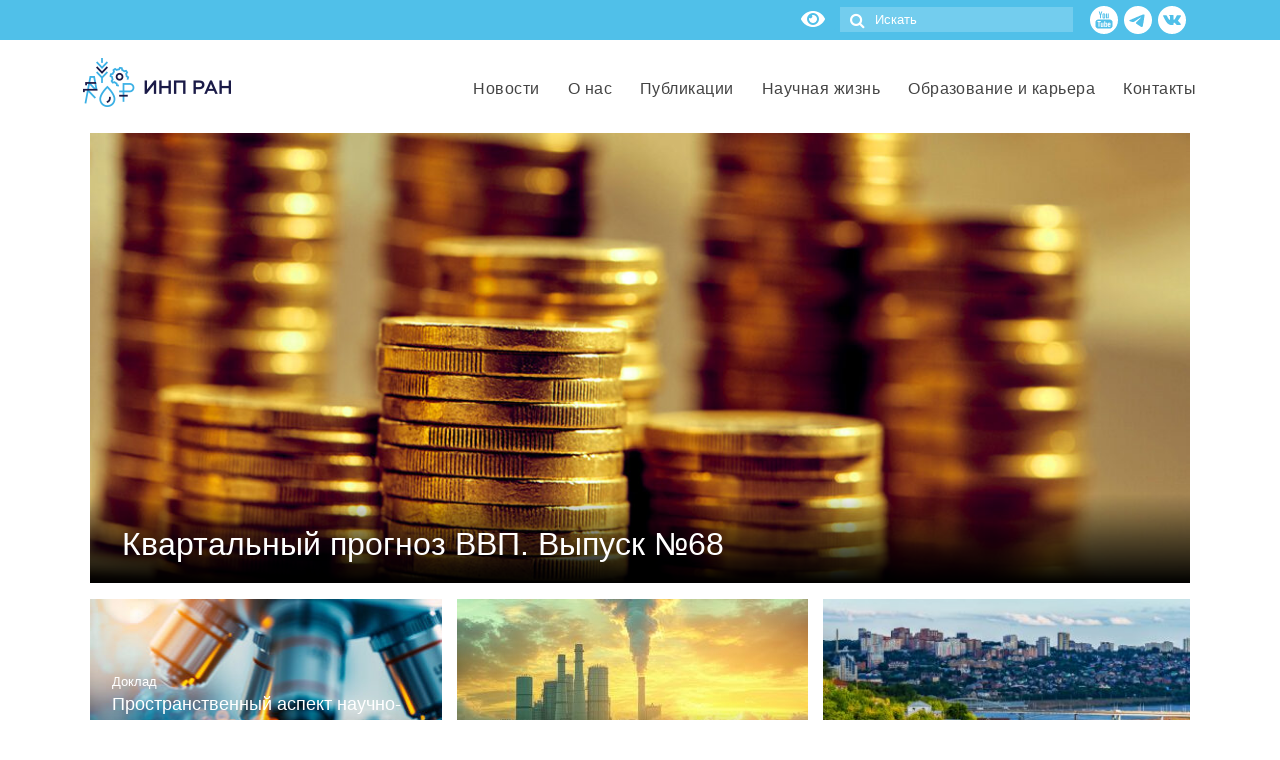

--- FILE ---
content_type: text/html; charset=UTF-8
request_url: https://ecfor.ru/page/81/?pid=lab%2F17
body_size: 42914
content:
<!DOCTYPE html>
<html class="no-js" lang="ru-RU" itemscope="itemscope" itemtype="https://schema.org/WebPage">
<head>
  <meta charset="UTF-8">
  <meta name="viewport" content="width=device-width, initial-scale=1.0">
  <link href="https://fonts.googleapis.com/css?family=Open+Sans:300,300i,400,400i,700,700i&amp;subset=cyrillic" rel="stylesheet">
  <meta name='yandex-verification' content='557651162bdcf1f4' />
  <meta name="google-site-verification" content="3FEHkUf5RXLKAZ2_oGcCLun1E1OSq2k5668FQEOSsrw" />
  <meta name="google-site-verification" content="MBwswpxi9Wq_9g_Df05uCH5PhCJcqft81rkHubL_l-A" />
  <meta http-equiv="X-UA-Compatible" content="IE=edge">
  <link rel="icon" href="/favicon.ico" sizes="16x16 32x32">
  <link rel="icon" href="/favicon.svg" type="image/svg+xml">
  <link rel="manifest" href="/manifest.json">
  					<style type="text/css">
						.ld-gb-report-card-component-expand.list_arrow.collapse {
							background: url("//ecfor.ru/wp-content/plugins/sfwd-lms/assets/images/gray_arrow_collapse.png") no-repeat scroll 0 50% transparent;
							padding: 5px;
						}
						.ld-gb-report-card-component-expand.list_arrow.expand {
							background: url("//ecfor.ru/wp-content/plugins/sfwd-lms/assets/images/gray_arrow_expand.png") no-repeat scroll 0 50% transparent;
							padding: 5px;
						}
					</style>
				<meta name='robots' content='index, follow, max-image-preview:large, max-snippet:-1, max-video-preview:-1' />
	<style>img:is([sizes="auto" i], [sizes^="auto," i]) { contain-intrinsic-size: 3000px 1500px }</style>
	
	<!-- This site is optimized with the Yoast SEO plugin v25.4 - https://yoast.com/wordpress/plugins/seo/ -->
	<title>ИНП РАН - Страница 81 из 141 - Институт Народнохозяйственного Прогнозирования РАН</title>
	<meta name="description" content="Официальный сайт ИНП РАН - Института Народнохозяйственного Прогнозирования Российской Академии Наук" />
	<link rel="canonical" href="https://ecfor.ru/page/81/" />
	<link rel="prev" href="https://ecfor.ru/page/80/" />
	<link rel="next" href="https://ecfor.ru/page/82/" />
	<meta property="og:locale" content="ru_RU" />
	<meta property="og:locale:alternate" content="en_US" />
	<meta property="og:type" content="website" />
	<meta property="og:title" content="ИНП РАН" />
	<meta property="og:description" content="Институт народнохозяйственного прогнозирования РАН" />
	<meta property="og:url" content="https://ecfor.ru/" />
	<meta property="og:site_name" content="ИНП РАН" />
	<meta property="og:image" content="https://ecfor.ru/wp-content/uploads/2019/04/inp-ran-fejsbuk-kartinka-po-umolchaniyu.png" />
	<meta property="og:image:width" content="1280" />
	<meta property="og:image:height" content="628" />
	<meta property="og:image:type" content="image/png" />
	<meta name="twitter:card" content="summary_large_image" />
	<script type="application/ld+json" class="yoast-schema-graph">{"@context":"https://schema.org","@graph":[{"@type":"CollectionPage","@id":"https://ecfor.ru/","url":"https://ecfor.ru/page/81/","name":"ИНП РАН - Страница 81 из 141 - Институт Народнохозяйственного Прогнозирования РАН","isPartOf":{"@id":"https://ecfor.ru/#website"},"about":{"@id":"https://ecfor.ru/#organization"},"description":"Официальный сайт ИНП РАН - Института Народнохозяйственного Прогнозирования Российской Академии Наук","breadcrumb":{"@id":"https://ecfor.ru/page/81/#breadcrumb"},"inLanguage":"ru-RU"},{"@type":"BreadcrumbList","@id":"https://ecfor.ru/page/81/#breadcrumb","itemListElement":[{"@type":"ListItem","position":1,"name":"Главная страница"}]},{"@type":"WebSite","@id":"https://ecfor.ru/#website","url":"https://ecfor.ru/","name":"ИНП РАН","description":"Институт Народнохозяйственного Прогнозирования РАН","publisher":{"@id":"https://ecfor.ru/#organization"},"potentialAction":[{"@type":"SearchAction","target":{"@type":"EntryPoint","urlTemplate":"https://ecfor.ru/?s={search_term_string}"},"query-input":{"@type":"PropertyValueSpecification","valueRequired":true,"valueName":"search_term_string"}}],"inLanguage":"ru-RU"},{"@type":"Organization","@id":"https://ecfor.ru/#organization","name":"ИНП РАН","url":"https://ecfor.ru/","logo":{"@type":"ImageObject","inLanguage":"ru-RU","@id":"https://ecfor.ru/#/schema/logo/image/","url":"https://ecfor.ru/wp-content/uploads/2019/05/logotip-inp-ran-institut-narodnohozyajstvennogo-prognozirovaniya-3.png","contentUrl":"https://ecfor.ru/wp-content/uploads/2019/05/logotip-inp-ran-institut-narodnohozyajstvennogo-prognozirovaniya-3.png","width":1200,"height":571,"caption":"ИНП РАН"},"image":{"@id":"https://ecfor.ru/#/schema/logo/image/"},"sameAs":["https://www.facebook.com/ecfor","https://www.linkedin.com/company/ief-ras","https://www.youtube.com/channel/UCxGNjiX7kMHyP7yiEn-hmjw"]}]}</script>
	<meta name="msvalidate.01" content="218BC077438FE5F471EA6D57D291FC32" />
	<meta name="google-site-verification" content="MBwswpxi9Wq_9g_Df05uCH5PhCJcqft81rkHubL_l-A" />
	<meta name="yandex-verification" content="b3078a00b3aaae43" />
	<!-- / Yoast SEO plugin. -->


<link rel='dns-prefetch' href='//fonts.googleapis.com' />
<link rel="alternate" type="application/rss+xml" title="ИНП РАН &raquo; Лента" href="https://ecfor.ru/feed/" />
<link rel="alternate" type="application/rss+xml" title="ИНП РАН &raquo; Лента комментариев" href="https://ecfor.ru/comments/feed/" />
		<!-- This site uses the Google Analytics by ExactMetrics plugin v8.5.3 - Using Analytics tracking - https://www.exactmetrics.com/ -->
							<script src="//www.googletagmanager.com/gtag/js?id=G-PLL7FVGNRY"  data-cfasync="false" data-wpfc-render="false" type="text/javascript" async></script>
			<script data-cfasync="false" data-wpfc-render="false" type="text/javascript">
				var em_version = '8.5.3';
				var em_track_user = true;
				var em_no_track_reason = '';
								var ExactMetricsDefaultLocations = {"page_location":"https:\/\/ecfor.ru\/page\/81\/?pid=lab%2F17"};
				if ( typeof ExactMetricsPrivacyGuardFilter === 'function' ) {
					var ExactMetricsLocations = (typeof ExactMetricsExcludeQuery === 'object') ? ExactMetricsPrivacyGuardFilter( ExactMetricsExcludeQuery ) : ExactMetricsPrivacyGuardFilter( ExactMetricsDefaultLocations );
				} else {
					var ExactMetricsLocations = (typeof ExactMetricsExcludeQuery === 'object') ? ExactMetricsExcludeQuery : ExactMetricsDefaultLocations;
				}

								var disableStrs = [
										'ga-disable-G-PLL7FVGNRY',
									];

				/* Function to detect opted out users */
				function __gtagTrackerIsOptedOut() {
					for (var index = 0; index < disableStrs.length; index++) {
						if (document.cookie.indexOf(disableStrs[index] + '=true') > -1) {
							return true;
						}
					}

					return false;
				}

				/* Disable tracking if the opt-out cookie exists. */
				if (__gtagTrackerIsOptedOut()) {
					for (var index = 0; index < disableStrs.length; index++) {
						window[disableStrs[index]] = true;
					}
				}

				/* Opt-out function */
				function __gtagTrackerOptout() {
					for (var index = 0; index < disableStrs.length; index++) {
						document.cookie = disableStrs[index] + '=true; expires=Thu, 31 Dec 2099 23:59:59 UTC; path=/';
						window[disableStrs[index]] = true;
					}
				}

				if ('undefined' === typeof gaOptout) {
					function gaOptout() {
						__gtagTrackerOptout();
					}
				}
								window.dataLayer = window.dataLayer || [];

				window.ExactMetricsDualTracker = {
					helpers: {},
					trackers: {},
				};
				if (em_track_user) {
					function __gtagDataLayer() {
						dataLayer.push(arguments);
					}

					function __gtagTracker(type, name, parameters) {
						if (!parameters) {
							parameters = {};
						}

						if (parameters.send_to) {
							__gtagDataLayer.apply(null, arguments);
							return;
						}

						if (type === 'event') {
														parameters.send_to = exactmetrics_frontend.v4_id;
							var hookName = name;
							if (typeof parameters['event_category'] !== 'undefined') {
								hookName = parameters['event_category'] + ':' + name;
							}

							if (typeof ExactMetricsDualTracker.trackers[hookName] !== 'undefined') {
								ExactMetricsDualTracker.trackers[hookName](parameters);
							} else {
								__gtagDataLayer('event', name, parameters);
							}
							
						} else {
							__gtagDataLayer.apply(null, arguments);
						}
					}

					__gtagTracker('js', new Date());
					__gtagTracker('set', {
						'developer_id.dNDMyYj': true,
											});
					if ( ExactMetricsLocations.page_location ) {
						__gtagTracker('set', ExactMetricsLocations);
					}
										__gtagTracker('config', 'G-PLL7FVGNRY', {"forceSSL":"true","link_attribution":"true","page_path":location.pathname + location.search + location.hash} );
															window.gtag = __gtagTracker;										(function () {
						/* https://developers.google.com/analytics/devguides/collection/analyticsjs/ */
						/* ga and __gaTracker compatibility shim. */
						var noopfn = function () {
							return null;
						};
						var newtracker = function () {
							return new Tracker();
						};
						var Tracker = function () {
							return null;
						};
						var p = Tracker.prototype;
						p.get = noopfn;
						p.set = noopfn;
						p.send = function () {
							var args = Array.prototype.slice.call(arguments);
							args.unshift('send');
							__gaTracker.apply(null, args);
						};
						var __gaTracker = function () {
							var len = arguments.length;
							if (len === 0) {
								return;
							}
							var f = arguments[len - 1];
							if (typeof f !== 'object' || f === null || typeof f.hitCallback !== 'function') {
								if ('send' === arguments[0]) {
									var hitConverted, hitObject = false, action;
									if ('event' === arguments[1]) {
										if ('undefined' !== typeof arguments[3]) {
											hitObject = {
												'eventAction': arguments[3],
												'eventCategory': arguments[2],
												'eventLabel': arguments[4],
												'value': arguments[5] ? arguments[5] : 1,
											}
										}
									}
									if ('pageview' === arguments[1]) {
										if ('undefined' !== typeof arguments[2]) {
											hitObject = {
												'eventAction': 'page_view',
												'page_path': arguments[2],
											}
										}
									}
									if (typeof arguments[2] === 'object') {
										hitObject = arguments[2];
									}
									if (typeof arguments[5] === 'object') {
										Object.assign(hitObject, arguments[5]);
									}
									if ('undefined' !== typeof arguments[1].hitType) {
										hitObject = arguments[1];
										if ('pageview' === hitObject.hitType) {
											hitObject.eventAction = 'page_view';
										}
									}
									if (hitObject) {
										action = 'timing' === arguments[1].hitType ? 'timing_complete' : hitObject.eventAction;
										hitConverted = mapArgs(hitObject);
										__gtagTracker('event', action, hitConverted);
									}
								}
								return;
							}

							function mapArgs(args) {
								var arg, hit = {};
								var gaMap = {
									'eventCategory': 'event_category',
									'eventAction': 'event_action',
									'eventLabel': 'event_label',
									'eventValue': 'event_value',
									'nonInteraction': 'non_interaction',
									'timingCategory': 'event_category',
									'timingVar': 'name',
									'timingValue': 'value',
									'timingLabel': 'event_label',
									'page': 'page_path',
									'location': 'page_location',
									'title': 'page_title',
									'referrer' : 'page_referrer',
								};
								for (arg in args) {
																		if (!(!args.hasOwnProperty(arg) || !gaMap.hasOwnProperty(arg))) {
										hit[gaMap[arg]] = args[arg];
									} else {
										hit[arg] = args[arg];
									}
								}
								return hit;
							}

							try {
								f.hitCallback();
							} catch (ex) {
							}
						};
						__gaTracker.create = newtracker;
						__gaTracker.getByName = newtracker;
						__gaTracker.getAll = function () {
							return [];
						};
						__gaTracker.remove = noopfn;
						__gaTracker.loaded = true;
						window['__gaTracker'] = __gaTracker;
					})();
									} else {
										console.log("");
					(function () {
						function __gtagTracker() {
							return null;
						}

						window['__gtagTracker'] = __gtagTracker;
						window['gtag'] = __gtagTracker;
					})();
									}
			</script>
				<!-- / Google Analytics by ExactMetrics -->
		<link rel='stylesheet' id='ecfor-style-css' href='https://ecfor.ru/wp-content/themes/virtue/style.css?ver=645' type='text/css' media='all' />
<link rel='stylesheet' id='wp-block-library-css' href='https://ecfor.ru/wp-includes/css/dist/block-library/style.min.css?ver=60734cf48a9bbb3083581745c3d52bf4' type='text/css' media='all' />
<style id='classic-theme-styles-inline-css' type='text/css'>
/*! This file is auto-generated */
.wp-block-button__link{color:#fff;background-color:#32373c;border-radius:9999px;box-shadow:none;text-decoration:none;padding:calc(.667em + 2px) calc(1.333em + 2px);font-size:1.125em}.wp-block-file__button{background:#32373c;color:#fff;text-decoration:none}
</style>
<style id='wpshop-omnivideo-style-inline-css' type='text/css'>


</style>
<link rel='stylesheet' id='learndash-blocks-css' href='https://ecfor.ru/wp-content/plugins/sfwd-lms/includes/gutenberg/lib/../assets/css/blocks.style.css?ver=1635904933' type='text/css' media='all' />
<style id='global-styles-inline-css' type='text/css'>
:root{--wp--preset--aspect-ratio--square: 1;--wp--preset--aspect-ratio--4-3: 4/3;--wp--preset--aspect-ratio--3-4: 3/4;--wp--preset--aspect-ratio--3-2: 3/2;--wp--preset--aspect-ratio--2-3: 2/3;--wp--preset--aspect-ratio--16-9: 16/9;--wp--preset--aspect-ratio--9-16: 9/16;--wp--preset--color--black: #000;--wp--preset--color--cyan-bluish-gray: #abb8c3;--wp--preset--color--white: #fff;--wp--preset--color--pale-pink: #f78da7;--wp--preset--color--vivid-red: #cf2e2e;--wp--preset--color--luminous-vivid-orange: #ff6900;--wp--preset--color--luminous-vivid-amber: #fcb900;--wp--preset--color--light-green-cyan: #7bdcb5;--wp--preset--color--vivid-green-cyan: #00d084;--wp--preset--color--pale-cyan-blue: #8ed1fc;--wp--preset--color--vivid-cyan-blue: #0693e3;--wp--preset--color--vivid-purple: #9b51e0;--wp--preset--color--virtue-primary: #13bcf9;--wp--preset--color--virtue-primary-light: #116c8d;--wp--preset--color--very-light-gray: #eee;--wp--preset--color--very-dark-gray: #444;--wp--preset--gradient--vivid-cyan-blue-to-vivid-purple: linear-gradient(135deg,rgba(6,147,227,1) 0%,rgb(155,81,224) 100%);--wp--preset--gradient--light-green-cyan-to-vivid-green-cyan: linear-gradient(135deg,rgb(122,220,180) 0%,rgb(0,208,130) 100%);--wp--preset--gradient--luminous-vivid-amber-to-luminous-vivid-orange: linear-gradient(135deg,rgba(252,185,0,1) 0%,rgba(255,105,0,1) 100%);--wp--preset--gradient--luminous-vivid-orange-to-vivid-red: linear-gradient(135deg,rgba(255,105,0,1) 0%,rgb(207,46,46) 100%);--wp--preset--gradient--very-light-gray-to-cyan-bluish-gray: linear-gradient(135deg,rgb(238,238,238) 0%,rgb(169,184,195) 100%);--wp--preset--gradient--cool-to-warm-spectrum: linear-gradient(135deg,rgb(74,234,220) 0%,rgb(151,120,209) 20%,rgb(207,42,186) 40%,rgb(238,44,130) 60%,rgb(251,105,98) 80%,rgb(254,248,76) 100%);--wp--preset--gradient--blush-light-purple: linear-gradient(135deg,rgb(255,206,236) 0%,rgb(152,150,240) 100%);--wp--preset--gradient--blush-bordeaux: linear-gradient(135deg,rgb(254,205,165) 0%,rgb(254,45,45) 50%,rgb(107,0,62) 100%);--wp--preset--gradient--luminous-dusk: linear-gradient(135deg,rgb(255,203,112) 0%,rgb(199,81,192) 50%,rgb(65,88,208) 100%);--wp--preset--gradient--pale-ocean: linear-gradient(135deg,rgb(255,245,203) 0%,rgb(182,227,212) 50%,rgb(51,167,181) 100%);--wp--preset--gradient--electric-grass: linear-gradient(135deg,rgb(202,248,128) 0%,rgb(113,206,126) 100%);--wp--preset--gradient--midnight: linear-gradient(135deg,rgb(2,3,129) 0%,rgb(40,116,252) 100%);--wp--preset--font-size--small: 13px;--wp--preset--font-size--medium: 20px;--wp--preset--font-size--large: 36px;--wp--preset--font-size--x-large: 42px;--wp--preset--spacing--20: 0.44rem;--wp--preset--spacing--30: 0.67rem;--wp--preset--spacing--40: 1rem;--wp--preset--spacing--50: 1.5rem;--wp--preset--spacing--60: 2.25rem;--wp--preset--spacing--70: 3.38rem;--wp--preset--spacing--80: 5.06rem;--wp--preset--shadow--natural: 6px 6px 9px rgba(0, 0, 0, 0.2);--wp--preset--shadow--deep: 12px 12px 50px rgba(0, 0, 0, 0.4);--wp--preset--shadow--sharp: 6px 6px 0px rgba(0, 0, 0, 0.2);--wp--preset--shadow--outlined: 6px 6px 0px -3px rgba(255, 255, 255, 1), 6px 6px rgba(0, 0, 0, 1);--wp--preset--shadow--crisp: 6px 6px 0px rgba(0, 0, 0, 1);}:where(.is-layout-flex){gap: 0.5em;}:where(.is-layout-grid){gap: 0.5em;}body .is-layout-flex{display: flex;}.is-layout-flex{flex-wrap: wrap;align-items: center;}.is-layout-flex > :is(*, div){margin: 0;}body .is-layout-grid{display: grid;}.is-layout-grid > :is(*, div){margin: 0;}:where(.wp-block-columns.is-layout-flex){gap: 2em;}:where(.wp-block-columns.is-layout-grid){gap: 2em;}:where(.wp-block-post-template.is-layout-flex){gap: 1.25em;}:where(.wp-block-post-template.is-layout-grid){gap: 1.25em;}.has-black-color{color: var(--wp--preset--color--black) !important;}.has-cyan-bluish-gray-color{color: var(--wp--preset--color--cyan-bluish-gray) !important;}.has-white-color{color: var(--wp--preset--color--white) !important;}.has-pale-pink-color{color: var(--wp--preset--color--pale-pink) !important;}.has-vivid-red-color{color: var(--wp--preset--color--vivid-red) !important;}.has-luminous-vivid-orange-color{color: var(--wp--preset--color--luminous-vivid-orange) !important;}.has-luminous-vivid-amber-color{color: var(--wp--preset--color--luminous-vivid-amber) !important;}.has-light-green-cyan-color{color: var(--wp--preset--color--light-green-cyan) !important;}.has-vivid-green-cyan-color{color: var(--wp--preset--color--vivid-green-cyan) !important;}.has-pale-cyan-blue-color{color: var(--wp--preset--color--pale-cyan-blue) !important;}.has-vivid-cyan-blue-color{color: var(--wp--preset--color--vivid-cyan-blue) !important;}.has-vivid-purple-color{color: var(--wp--preset--color--vivid-purple) !important;}.has-black-background-color{background-color: var(--wp--preset--color--black) !important;}.has-cyan-bluish-gray-background-color{background-color: var(--wp--preset--color--cyan-bluish-gray) !important;}.has-white-background-color{background-color: var(--wp--preset--color--white) !important;}.has-pale-pink-background-color{background-color: var(--wp--preset--color--pale-pink) !important;}.has-vivid-red-background-color{background-color: var(--wp--preset--color--vivid-red) !important;}.has-luminous-vivid-orange-background-color{background-color: var(--wp--preset--color--luminous-vivid-orange) !important;}.has-luminous-vivid-amber-background-color{background-color: var(--wp--preset--color--luminous-vivid-amber) !important;}.has-light-green-cyan-background-color{background-color: var(--wp--preset--color--light-green-cyan) !important;}.has-vivid-green-cyan-background-color{background-color: var(--wp--preset--color--vivid-green-cyan) !important;}.has-pale-cyan-blue-background-color{background-color: var(--wp--preset--color--pale-cyan-blue) !important;}.has-vivid-cyan-blue-background-color{background-color: var(--wp--preset--color--vivid-cyan-blue) !important;}.has-vivid-purple-background-color{background-color: var(--wp--preset--color--vivid-purple) !important;}.has-black-border-color{border-color: var(--wp--preset--color--black) !important;}.has-cyan-bluish-gray-border-color{border-color: var(--wp--preset--color--cyan-bluish-gray) !important;}.has-white-border-color{border-color: var(--wp--preset--color--white) !important;}.has-pale-pink-border-color{border-color: var(--wp--preset--color--pale-pink) !important;}.has-vivid-red-border-color{border-color: var(--wp--preset--color--vivid-red) !important;}.has-luminous-vivid-orange-border-color{border-color: var(--wp--preset--color--luminous-vivid-orange) !important;}.has-luminous-vivid-amber-border-color{border-color: var(--wp--preset--color--luminous-vivid-amber) !important;}.has-light-green-cyan-border-color{border-color: var(--wp--preset--color--light-green-cyan) !important;}.has-vivid-green-cyan-border-color{border-color: var(--wp--preset--color--vivid-green-cyan) !important;}.has-pale-cyan-blue-border-color{border-color: var(--wp--preset--color--pale-cyan-blue) !important;}.has-vivid-cyan-blue-border-color{border-color: var(--wp--preset--color--vivid-cyan-blue) !important;}.has-vivid-purple-border-color{border-color: var(--wp--preset--color--vivid-purple) !important;}.has-vivid-cyan-blue-to-vivid-purple-gradient-background{background: var(--wp--preset--gradient--vivid-cyan-blue-to-vivid-purple) !important;}.has-light-green-cyan-to-vivid-green-cyan-gradient-background{background: var(--wp--preset--gradient--light-green-cyan-to-vivid-green-cyan) !important;}.has-luminous-vivid-amber-to-luminous-vivid-orange-gradient-background{background: var(--wp--preset--gradient--luminous-vivid-amber-to-luminous-vivid-orange) !important;}.has-luminous-vivid-orange-to-vivid-red-gradient-background{background: var(--wp--preset--gradient--luminous-vivid-orange-to-vivid-red) !important;}.has-very-light-gray-to-cyan-bluish-gray-gradient-background{background: var(--wp--preset--gradient--very-light-gray-to-cyan-bluish-gray) !important;}.has-cool-to-warm-spectrum-gradient-background{background: var(--wp--preset--gradient--cool-to-warm-spectrum) !important;}.has-blush-light-purple-gradient-background{background: var(--wp--preset--gradient--blush-light-purple) !important;}.has-blush-bordeaux-gradient-background{background: var(--wp--preset--gradient--blush-bordeaux) !important;}.has-luminous-dusk-gradient-background{background: var(--wp--preset--gradient--luminous-dusk) !important;}.has-pale-ocean-gradient-background{background: var(--wp--preset--gradient--pale-ocean) !important;}.has-electric-grass-gradient-background{background: var(--wp--preset--gradient--electric-grass) !important;}.has-midnight-gradient-background{background: var(--wp--preset--gradient--midnight) !important;}.has-small-font-size{font-size: var(--wp--preset--font-size--small) !important;}.has-medium-font-size{font-size: var(--wp--preset--font-size--medium) !important;}.has-large-font-size{font-size: var(--wp--preset--font-size--large) !important;}.has-x-large-font-size{font-size: var(--wp--preset--font-size--x-large) !important;}
:where(.wp-block-post-template.is-layout-flex){gap: 1.25em;}:where(.wp-block-post-template.is-layout-grid){gap: 1.25em;}
:where(.wp-block-columns.is-layout-flex){gap: 2em;}:where(.wp-block-columns.is-layout-grid){gap: 2em;}
:root :where(.wp-block-pullquote){font-size: 1.5em;line-height: 1.6;}
</style>
<link rel='stylesheet' id='anycomment-styles-css' href='https://ecfor.ru/wp-content/plugins/anycomment/static/css/main.min.css?ver=9b87b6e21a74caabf02f75b28bb0fb66' type='text/css' media='all' />
<link rel='stylesheet' id='anycomment-google-font-css' href='https://fonts.googleapis.com/css?family=Noto+Sans%3A400%2C700&#038;subset=cyrillic&#038;display=swap&#038;ver=60734cf48a9bbb3083581745c3d52bf4' type='text/css' media='all' />
<link rel='stylesheet' id='better-recent-comments-css' href='https://ecfor.ru/wp-content/plugins/better-recent-comments/assets/css/better-recent-comments.min.css?ver=60734cf48a9bbb3083581745c3d52bf4' type='text/css' media='all' />
<link rel='stylesheet' id='ecfor-style2-css' href='https://ecfor.ru/wp-content/plugins/ecfor/style.css?ver=22' type='text/css' media='all' />
<link rel='stylesheet' id='learndash_quiz_front_css-css' href='//ecfor.ru/wp-content/plugins/sfwd-lms/themes/legacy/templates/learndash_quiz_front.min.css?ver=3.0.7' type='text/css' media='all' />
<link rel='stylesheet' id='jquery-dropdown-css-css' href='//ecfor.ru/wp-content/plugins/sfwd-lms/assets/css/jquery.dropdown.min.css?ver=3.0.7' type='text/css' media='all' />
<link rel='stylesheet' id='learndash-front-css' href='//ecfor.ru/wp-content/plugins/sfwd-lms/themes/ld30/assets/css/learndash.min.css?ver=1.0' type='text/css' media='all' />
<style id='learndash-front-inline-css' type='text/css'>

		.learndash-wrapper .ld-item-list .ld-item-list-item.ld-is-next,
		.learndash-wrapper .wpProQuiz_content .wpProQuiz_questionListItem label:focus-within {
			border-color: #25b6ea;
		}

		/*
		.learndash-wrapper a:not(.ld-button):not(#quiz_continue_link):not(.ld-focus-menu-link):not(.btn-blue):not(#quiz_continue_link):not(.ld-js-register-account):not(#ld-focus-mode-course-heading):not(#btn-join):not(.ld-item-name):not(.ld-table-list-item-preview):not(.ld-lesson-item-preview-heading),
		 */

		.learndash-wrapper .ld-breadcrumbs a,
		.learndash-wrapper .ld-lesson-item.ld-is-current-lesson .ld-lesson-item-preview-heading,
		.learndash-wrapper .ld-lesson-item.ld-is-current-lesson .ld-lesson-title,
		.learndash-wrapper .ld-primary-color-hover:hover,
		.learndash-wrapper .ld-primary-color,
		.learndash-wrapper .ld-primary-color-hover:hover,
		.learndash-wrapper .ld-primary-color,
		.learndash-wrapper .ld-tabs .ld-tabs-navigation .ld-tab.ld-active,
		.learndash-wrapper .ld-button.ld-button-transparent,
		.learndash-wrapper .ld-button.ld-button-reverse,
		.learndash-wrapper .ld-icon-certificate,
		.learndash-wrapper .ld-login-modal .ld-login-modal-login .ld-modal-heading,
		#wpProQuiz_user_content a,
		.learndash-wrapper .ld-item-list .ld-item-list-item a.ld-item-name:hover {
			color: #25b6ea !important;
		}


		.learndash-wrapper .ld-primary-background,
		.learndash-wrapper .ld-tabs .ld-tabs-navigation .ld-tab.ld-active:after {
			background: #25b6ea !important;
		}

		.learndash-wrapper .ld-course-navigation .ld-lesson-item.ld-is-current-lesson .ld-status-incomplete {
			border-color: #25b6ea !important;
		}


		.learndash-wrapper .ld-loading::before {
			border-top:3px solid #25b6ea !important;
		}

		.learndash-wrapper .wpProQuiz_reviewDiv .wpProQuiz_reviewQuestion li.wpProQuiz_reviewQuestionTarget,
		.learndash-wrapper .ld-button:hover:not(.learndash-link-previous-incomplete):not(.ld-button-transparent),
		#learndash-tooltips .ld-tooltip:after,
		#learndash-tooltips .ld-tooltip,
		.learndash-wrapper .ld-primary-background,
		.learndash-wrapper .btn-join,
		.learndash-wrapper #btn-join,
		.learndash-wrapper .ld-button:not(.ld-js-register-account):not(.learndash-link-previous-incomplete):not(.ld-button-transparent),
		.learndash-wrapper .ld-expand-button,
		.learndash-wrapper .wpProQuiz_content .wpProQuiz_button,
		.learndash-wrapper .wpProQuiz_content .wpProQuiz_button2,
		.learndash-wrapper .wpProQuiz_content a#quiz_continue_link,
		.learndash-wrapper .ld-focus .ld-focus-sidebar .ld-course-navigation-heading,
		.learndash-wrapper .ld-focus .ld-focus-sidebar .ld-focus-sidebar-trigger,
		.learndash-wrapper .ld-focus-comments .form-submit #submit,
		.learndash-wrapper .ld-login-modal input[type='submit'],
		.learndash-wrapper .ld-login-modal .ld-login-modal-register,
		.learndash-wrapper .wpProQuiz_content .wpProQuiz_certificate a.btn-blue,
		.learndash-wrapper .ld-focus .ld-focus-header .ld-user-menu .ld-user-menu-items a,
		#wpProQuiz_user_content table.wp-list-table thead th,
		#wpProQuiz_overlay_close,
		.learndash-wrapper .ld-expand-button.ld-button-alternate .ld-icon {
			background-color: #25b6ea !important;
		}


		.learndash-wrapper .ld-focus .ld-focus-header .ld-user-menu .ld-user-menu-items:before {
			border-bottom-color: #25b6ea !important;
		}

		.learndash-wrapper .ld-button.ld-button-transparent:hover {
			background: transparent !important;
		}

		.learndash-wrapper .ld-focus .ld-focus-header .sfwd-mark-complete .learndash_mark_complete_button,
		.learndash-wrapper .ld-focus .ld-focus-header #sfwd-mark-complete #learndash_mark_complete_button,
		.learndash-wrapper .ld-button.ld-button-transparent,
		.learndash-wrapper .ld-button.ld-button-alternate,
		.learndash-wrapper .ld-expand-button.ld-button-alternate {
			background-color:transparent !important;
		}

		.learndash-wrapper .ld-focus-header .ld-user-menu .ld-user-menu-items a,
		.learndash-wrapper .ld-button.ld-button-reverse:hover,
		.learndash-wrapper .ld-alert-success .ld-alert-icon.ld-icon-certificate,
		.learndash-wrapper .ld-alert-warning .ld-button:not(.learndash-link-previous-incomplete),
		.learndash-wrapper .ld-primary-background.ld-status {
			color:white !important;
		}

		.learndash-wrapper .ld-status.ld-status-unlocked {
			background-color: rgba(37,182,234,0.2) !important;
			color: #25b6ea !important;
		}


		
		.learndash-wrapper #quiz_continue_link,
		.learndash-wrapper .ld-secondary-background,
		.learndash-wrapper .learndash_mark_complete_button,
		.learndash-wrapper #learndash_mark_complete_button,
		.learndash-wrapper .ld-status-complete,
		.learndash-wrapper .ld-alert-success .ld-button,
		.learndash-wrapper .ld-alert-success .ld-alert-icon {
			background-color: #81d742 !important;
		}

		.learndash-wrapper .ld-secondary-color-hover:hover,
		.learndash-wrapper .ld-secondary-color,
		.learndash-wrapper .ld-focus .ld-focus-header .sfwd-mark-complete .learndash_mark_complete_button,
		.learndash-wrapper .ld-focus .ld-focus-header #sfwd-mark-complete #learndash_mark_complete_button,
		.learndash-wrapper .ld-focus .ld-focus-header .sfwd-mark-complete:after {
			color: #81d742 !important;
		}

		.learndash-wrapper .ld-secondary-in-progress-icon {
			border-left-color: #81d742 !important;
			border-top-color: #81d742 !important;
		}

		.learndash-wrapper .ld-alert-success {
			border-color: #81d742 !important;
			background-color: transparent !important;
		}

		
</style>
<link rel='stylesheet' id='unisender_form_css-css' href='https://ecfor.ru/wp-content/plugins/unisender-wordpress-plugin-nov-23/assets/css/unisender.css?ver=1.0.0' type='text/css' media='all' />
<link rel='stylesheet' id='wp-pagenavi-css' href='https://ecfor.ru/wp-content/plugins/wp-pagenavi/pagenavi-css.css?ver=2.70' type='text/css' media='all' />
<link rel='stylesheet' id='wp-omnivideo-style-css' href='https://ecfor.ru/wp-content/plugins/wp-omnivideo/assets/public/css/omnivideo.min.css?ver=1.1.2' type='text/css' media='all' />
<link rel='stylesheet' id='taxopress-frontend-css-css' href='https://ecfor.ru/wp-content/plugins/simple-tags/assets/frontend/css/frontend.css?ver=3.35.1' type='text/css' media='all' />
<link rel='stylesheet' id='newsletter-css' href='https://ecfor.ru/wp-content/plugins/newsletter/style.css?ver=8.8.5' type='text/css' media='all' />
<link rel='stylesheet' id='ld-gb-report-card-css' href='https://ecfor.ru/wp-content/plugins/learndash-gradebook/assets/dist/css/report-card.css?ver=2.0.6' type='text/css' media='all' />
<link rel='stylesheet' id='lepopup-style-css' href='https://ecfor.ru/wp-content/plugins/halfdata-green-popups/css/style.css?ver=7.53' type='text/css' media='all' />
<link rel='stylesheet' id='elementor-frontend-css' href='https://ecfor.ru/wp-content/plugins/elementor/assets/css/frontend.min.css?ver=3.29.0' type='text/css' media='all' />
<link rel='stylesheet' id='eael-general-css' href='https://ecfor.ru/wp-content/plugins/essential-addons-for-elementor-lite/assets/front-end/css/view/general.min.css?ver=6.1.14' type='text/css' media='all' />
<link rel='stylesheet' id='virtue_theme-css' href='https://ecfor.ru/wp-content/themes/virtue/assets/css/virtue.css?ver=3.3.2' type='text/css' media='all' />
<link rel='stylesheet' id='virtue_skin-css' href='https://ecfor.ru/wp-content/themes/virtue/assets/css/skins/default.css?ver=3.3.2' type='text/css' media='all' />
<link rel='stylesheet' id='redux-google-fonts-virtue-css' href='https://fonts.googleapis.com/css?family=Lato%3A700&#038;ver=1759536180' type='text/css' media='all' />
<link rel='stylesheet' id='bvi-styles-css' href='https://ecfor.ru/wp-content/plugins/button-visually-impaired/assets/css/bvi.min.css?ver=2.3.0' type='text/css' media='all' />
<style id='bvi-styles-inline-css' type='text/css'>

			.bvi-widget,
			.bvi-shortcode a,
			.bvi-widget a, 
			.bvi-shortcode {
				color: #ffffff;
				background-color: #50c0e9;
			}
			.bvi-widget .bvi-svg-eye,
			.bvi-shortcode .bvi-svg-eye {
			    display: inline-block;
                overflow: visible;
                width: 1.125em;
                height: 1em;
                font-size: 2em;
                vertical-align: middle;
			}
			.bvi-widget,
			.bvi-shortcode {
			    -webkit-transition: background-color .2s ease-out;
			    transition: background-color .2s ease-out;
			    cursor: pointer;
			    border-radius: 2px;
			    display: inline-block;
			    padding: 5px 10px;
			    vertical-align: middle;
			    text-decoration: none;
			}
</style>
<link rel='stylesheet' id='arm_lite_front_css-css' href='https://ecfor.ru/wp-content/plugins/armember-membership/css/arm_front.css?ver=6.9.10' type='text/css' media='all' />
<link rel='stylesheet' id='arm_front_css-css' href='https://ecfor.ru/wp-content/plugins/armember/css/arm_front.css?ver=6.9.10' type='text/css' media='all' />
<link rel='stylesheet' id='arm_lite_form_style_css-css' href='https://ecfor.ru/wp-content/plugins/armember-membership/css/arm_form_style.css?ver=6.9.10' type='text/css' media='all' />
<link rel='stylesheet' id='arm_form_style_css-css' href='https://ecfor.ru/wp-content/plugins/armember/css/arm_form_style.css?ver=6.9.10' type='text/css' media='all' />
<link rel='stylesheet' id='arm_fontawesome_css-css' href='https://ecfor.ru/wp-content/plugins/armember-membership/css/arm-font-awesome.css?ver=6.9.10' type='text/css' media='all' />
<link rel='stylesheet' id='arm_front_components_base-controls-css' href='https://ecfor.ru/wp-content/plugins/armember-membership/assets/css/front/components/_base-controls.css?ver=6.9.10' type='text/css' media='all' />
<link rel='stylesheet' id='arm_front_components_form-style_base-css' href='https://ecfor.ru/wp-content/plugins/armember-membership/assets/css/front/components/form-style/_base.css?ver=6.9.10' type='text/css' media='all' />
<link rel='stylesheet' id='arm_front_components_form-style__arm-style-default-css' href='https://ecfor.ru/wp-content/plugins/armember-membership/assets/css/front/components/form-style/_arm-style-default.css?ver=6.9.10' type='text/css' media='all' />
<link rel='stylesheet' id='arm_front_component_css-css' href='https://ecfor.ru/wp-content/plugins/armember-membership/assets/css/front/arm_front.css?ver=6.9.10' type='text/css' media='all' />
<link rel='stylesheet' id='arm_bootstrap_all_css-css' href='https://ecfor.ru/wp-content/plugins/armember-membership/bootstrap/css/bootstrap_all.css?ver=6.9.10' type='text/css' media='all' />
<link rel='stylesheet' id='arm_front_components_form-style__arm-style-material-css' href='https://ecfor.ru/wp-content/plugins/armember-membership/assets/css/front/components/form-style/_arm-style-material.css?ver=6.9.10' type='text/css' media='all' />
<link rel='stylesheet' id='arm_front_components_form-style__arm-style-outline-material-css' href='https://ecfor.ru/wp-content/plugins/armember-membership/assets/css/front/components/form-style/_arm-style-outline-material.css?ver=6.9.10' type='text/css' media='all' />
<link rel='stylesheet' id='arm_front_components_form-style__arm-style-rounded-css' href='https://ecfor.ru/wp-content/plugins/armember-membership/assets/css/front/components/form-style/_arm-style-rounded.css?ver=6.9.10' type='text/css' media='all' />
<link rel='stylesheet' id='arm_template_style_profiletemplate1-css' href='https://ecfor.ru/wp-content/plugins/armember/core/views/templates/profiletemplate1.css?ver=6.9.10' type='text/css' media='all' />
<link rel='stylesheet' id='arm_template_style_profiletemplate2-css' href='https://ecfor.ru/wp-content/plugins/armember/core/views/templates/profiletemplate2.css?ver=6.9.10' type='text/css' media='all' />
<link rel='stylesheet' id='arm_template_style_profiletemplate3-css' href='https://ecfor.ru/wp-content/plugins/armember/core/views/templates/profiletemplate3.css?ver=6.9.10' type='text/css' media='all' />
<link rel='stylesheet' id='arm_template_style_profiletemplate4-css' href='https://ecfor.ru/wp-content/plugins/armember/core/views/templates/profiletemplate4.css?ver=6.9.10' type='text/css' media='all' />
<link rel='stylesheet' id='arm_template_style_profiletemplate5-css' href='https://ecfor.ru/wp-content/plugins/armember/core/views/templates/profiletemplate5.css?ver=6.9.10' type='text/css' media='all' />
<link rel='stylesheet' id='arm_template_style_directorytemplate1-css' href='https://ecfor.ru/wp-content/plugins/armember/core/views/templates/directorytemplate1.css?ver=6.9.10' type='text/css' media='all' />
<link rel='stylesheet' id='arm_template_style_directorytemplate2-css' href='https://ecfor.ru/wp-content/plugins/armember/core/views/templates/directorytemplate2.css?ver=6.9.10' type='text/css' media='all' />
<link rel='stylesheet' id='arm_template_style_directorytemplate3-css' href='https://ecfor.ru/wp-content/plugins/armember/core/views/templates/directorytemplate3.css?ver=6.9.10' type='text/css' media='all' />
<link rel='stylesheet' id='arm_template_style_directorytemplate4-css' href='https://ecfor.ru/wp-content/plugins/armember/core/views/templates/directorytemplate4.css?ver=6.9.10' type='text/css' media='all' />
<link rel='stylesheet' id='arm_template_style_directorytemplate5-css' href='https://ecfor.ru/wp-content/plugins/armember/core/views/templates/directorytemplate5.css?ver=6.9.10' type='text/css' media='all' />
<link rel='stylesheet' id='arm_template_style_directorytemplate6-css' href='https://ecfor.ru/wp-content/plugins/armember/core/views/templates/directorytemplate6.css?ver=6.9.10' type='text/css' media='all' />
<link rel='stylesheet' id='arm_angular_material_css-css' href='https://ecfor.ru/wp-content/plugins/armember-membership/materialize/arm_materialize.css?ver=6.9.10' type='text/css' media='all' />
<script type="text/javascript" data-cfasync="false" src="https://ecfor.ru/wp-includes/js/jquery/jquery.min.js?ver=3.7.1" id="jquery-core-js"></script>
<script type="text/javascript" data-cfasync="false" src="https://ecfor.ru/wp-includes/js/jquery/jquery-migrate.min.js?ver=3.4.1" id="jquery-migrate-js"></script>
<script type="text/javascript" src="https://ecfor.ru/wp-content/plugins/google-analytics-dashboard-for-wp/assets/js/frontend-gtag.min.js?ver=8.5.3" id="exactmetrics-frontend-script-js" async="async" data-wp-strategy="async"></script>
<script data-cfasync="false" data-wpfc-render="false" type="text/javascript" id='exactmetrics-frontend-script-js-extra'>/* <![CDATA[ */
var exactmetrics_frontend = {"js_events_tracking":"true","download_extensions":"zip,mp3,mpeg,pdf,docx,pptx,xlsx,rar","inbound_paths":"[]","home_url":"https:\/\/ecfor.ru","hash_tracking":"true","v4_id":"G-PLL7FVGNRY"};/* ]]> */
</script>
<script type="text/javascript" src="https://ecfor.ru/wp-content/plugins/sfwd-lms/includes/gutenberg/lib/../assets/js/frontend.blocks.js?ver=1635904933" id="ldlms-blocks-frontend-js"></script>
<script type="text/javascript" src="https://ecfor.ru/wp-content/plugins/ecfor/script.js?ver=9" id="ecfor-script2-js"></script>
<!--[if lt IE 9]>
<script type="text/javascript" src="https://ecfor.ru/wp-content/themes/virtue/assets/js/vendor/respond.min.js?ver=60734cf48a9bbb3083581745c3d52bf4" id="virtue-respond-js"></script>
<![endif]-->
<script type="text/javascript" src="https://ecfor.ru/wp-content/plugins/simple-tags/assets/frontend/js/frontend.js?ver=3.35.1" id="taxopress-frontend-js-js"></script>
<script type="text/javascript" data-cfasync="false" src="https://ecfor.ru/wp-content/plugins/armember-membership/js/jquery.bpopup.min.js?ver=6.9.10" id="arm_bpopup-js"></script>
<script type="text/javascript" data-cfasync="false" src="https://ecfor.ru/wp-content/plugins/armember-membership/bootstrap/js/bootstrap.min.js?ver=6.9.10" id="arm_bootstrap_js-js"></script>
<script type="text/javascript" data-cfasync="false" src="https://ecfor.ru/wp-content/plugins/armember-membership/bootstrap/js/bootstrap-datetimepicker-with-locale.js?ver=6.9.10" id="arm_bootstrap_datepicker_with_locale_js-js"></script>
<script type="text/javascript" data-cfasync="false" src="https://ecfor.ru/wp-content/plugins/armember/js/arm_file_upload_js.js?ver=6.9.10" id="arm_file_upload_js-js"></script>
<script type="text/javascript" data-cfasync="false" src="https://ecfor.ru/wp-content/plugins/armember-membership/js/tipso.min.js?ver=6.9.10" id="arm_tipso_front-js"></script>
<script type="text/javascript" data-cfasync="false" src="https://ecfor.ru/wp-content/plugins/armember-membership/js/arm_common.js?ver=6.9.10" id="arm_lite_common_js-js"></script>
<script type="text/javascript" data-cfasync="false" src="https://ecfor.ru/wp-content/plugins/armember/js/arm_common.js?ver=6.9.10" id="arm_common_js-js"></script>
<script type="text/javascript" id="arm_common_js-js-after">
/* <![CDATA[ */
__ARMAJAXURL = "https://ecfor.ru/wp-admin/admin-ajax.php";__ARMVIEWURL = "https://ecfor.ru/wp-content/plugins/armember/core/views";__ARMIMAGEURL = "https://ecfor.ru/wp-content/plugins/armember/images";__ARMLITEIMAGEURL = "https://ecfor.ru/wp-content/plugins/armember-membership/images";__ARMISADMIN = [];__ARMSITEURL = "https://ecfor.ru";arm_activatelicense_msg="Пожалуйста, активируйте Лицензию ARMember";arm_nolicense_msg= "Пожалуйста, активируйте лицензию ARMember.";loadActivityError = "При загрузке activities произошла ошибка, пожалуйста, попробуйте еще раз.";pinterestPermissionError = "Пользователь не предоставил разрешения или не закрыл всплывающее окно";pinterestError = "Упс, возникла проблема с получением информации об учетной записи";clickToCopyError = "При копировании произошла ошибка, пожалуйста, попробуйте еще раз";fbUserLoginError = "Пользователь отменил вход в систему или не прошел полную авторизацию.";closeAccountError = "При закрытии учетной записи произошла ошибка, пожалуйста, попробуйте еще раз.";invalidFileTypeError = "Извините, этот тип файла запрещен по соображениям безопасности.";fileSizeError = "Размер файла не может превышать {SIZE}.";fileUploadError = "Произошла ошибка при загрузке файла, пожалуйста, попробуйте еще раз.";coverRemoveConfirm = "Вы уверены, что хотите удалить фотографию с обложки?";profileRemoveConfirm = "Вы уверены, что хотите удалить фотографию профиля?";errorPerformingAction = "При выполнении этого действия возникает ошибка, пожалуйста, попробуйте еще раз.";userSubscriptionCancel = "Подписка пользователя была отменена";ARM_Loding = "Загрузка..";Post_Publish ="По истечении определенного времени публикация поста будет опубликована";Post_Modify ="По истечении определенного времени публикация будет изменена";wentwrong ="Извините, что-то пошло не так. Попробуйте еще раз.";bulkActionError = "Пожалуйста, выберите действительное действие.";bulkRecordsError ="Пожалуйста, выберите одну или несколько записей.";clearLoginAttempts ="Попытки входа в систему завершились успешно.";clearLoginHistory ="История входа в систему успешно очищена.";nopasswordforimport ="Пароль нельзя оставлять пустым.";delBadgeSuccess ="Значок был успешно удален.";delBadgeError ="При удалении значка произошла ошибка, пожалуйста, попробуйте еще раз.";delAchievementBadgeSuccess ="Значки достижений успешно удалены.";delAchievementBadgeError ="При удалении значков достижений произошла ошибка, пожалуйста, попробуйте еще раз.";addUserAchievementSuccess ="Пользовательское достижение Успешно добавлено.";delUserBadgeSuccess ="Значок пользователя был успешно удален.";delUserBadgeError ="При удалении значка пользователя произошла ошибка, пожалуйста, попробуйте еще раз.";delPlansSuccess ="План (ы) был успешно удален.";delPlansError ="При удалении плана (планов) произошла ошибка, пожалуйста, попробуйте еще раз.";delPlanError ="При удалении плана произошла ошибка, пожалуйста, попробуйте еще раз.";stripePlanIDWarning ="Если вы оставите это поле пустым, stripe не будет доступен в настройках для повторяющихся планов.";delSetupsSuccess ="Настройки были успешно удалены.";delSetupsError ="При удалении настроек возникает ошибка, пожалуйста, попробуйте еще раз.";delSetupSuccess ="Программа установки была успешно удалена.";delSetupError ="При удалении программы установки возникает ошибка, пожалуйста, попробуйте еще раз.";delFormSetSuccess ="Набор форм успешно удален.";delFormSetError ="При удалении набора форм произошла ошибка, пожалуйста, попробуйте еще раз.";delFormSuccess ="Форма успешно удалена.";delFormError ="При удалении формы произошла ошибка, пожалуйста, попробуйте еще раз.";delRuleSuccess ="Правило было успешно удалено.";delRuleError ="При удалении правила произошла ошибка, пожалуйста, попробуйте еще раз.";delRulesSuccess ="Правило (ы) было успешно удалено.";delRulesError ="При удалении правила (правил) произошла ошибка, пожалуйста, попробуйте еще раз.";prevTransactionError ="При создании предварительного просмотра сведений о транзакции произошла ошибка, пожалуйста, попробуйте еще раз.";invoiceTransactionError ="При создании счета-фактуры с подробной информацией о транзакции произошла ошибка, пожалуйста, попробуйте еще раз.";prevMemberDetailError ="При создании предварительного просмотра сведений о пользователях произошла ошибка, пожалуйста, попробуйте еще раз.";prevMemberActivityError ="Произошла ошибка при отображении сведений о действиях участников, пожалуйста, попробуйте еще раз.";prevCustomCssError ="Произошла ошибка при отображении информации о классе ARMember CSS, пожалуйста, попробуйте еще раз.";prevImportMemberDetailError ="Пожалуйста, загрузите соответствующий файл для импорта пользователей.";delTransactionSuccess ="Транзакция была успешно удалена.";cancelSubscriptionSuccess ="Подписка успешно отменена.";delTransactionsSuccess ="Транзакция (ы) была успешно удалена.";delAutoMessageSuccess ="Сообщение было успешно удалено.";delAutoMessageError ="При удалении сообщения произошла ошибка, пожалуйста, попробуйте еще раз.";delAutoMessagesSuccess ="Сообщения были успешно удалены.";delAutoMessagesError ="При удалении сообщения (сообщений) произошла ошибка, пожалуйста, попробуйте еще раз.";delCouponSuccess ="Купон был успешно удален.";delCouponError ="При удалении купона произошла ошибка, пожалуйста, попробуйте еще раз.";delCouponsSuccess ="Купоны были успешно удалены.";delCouponsError ="При удалении купонов произошла ошибка, пожалуйста, попробуйте еще раз.";saveSettingsSuccess ="Настройки были успешно сохранены.";saveSettingsError ="При обновлении настроек произошла ошибка, пожалуйста, попробуйте еще раз.";saveDefaultRuleSuccess ="Правила по умолчанию успешно сохранены.";saveDefaultRuleError ="При обновлении правил произошла ошибка, пожалуйста, попробуйте еще раз.";saveOptInsSuccess ="Настройки для подписки успешно сохранены.";saveOptInsError ="При обновлении настроек подписки возникает ошибка, пожалуйста, попробуйте еще раз.";delOptInsConfirm ="Вы уверены, что нужно удалить конфигурацию?";delMemberActivityError ="При удалении действий участника произошла ошибка, пожалуйста, попробуйте еще раз.";noTemplateError ="Шаблон не найден.";saveTemplateSuccess ="Параметры шаблона успешно сохранены.";saveTemplateError ="При обновлении параметров шаблона произошла ошибка, пожалуйста, попробуйте еще раз.";prevTemplateError ="При создании предварительного просмотра шаблона произошла ошибка, пожалуйста, попробуйте еще раз.";addTemplateSuccess ="Шаблон был успешно добавлен.";addTemplateError ="При добавлении шаблона произошла ошибка, пожалуйста, попробуйте еще раз.";delTemplateSuccess ="Шаблон был успешно удален.";delTemplateError ="При удалении шаблона произошла ошибка, пожалуйста, попробуйте еще раз.";saveEmailTemplateSuccess ="Шаблон электронной почты Успешно обновлен.";saveAutoMessageSuccess ="Сообщение успешно обновлено.";saveBadgeSuccess ="Значки Успешно обновлены.";addAchievementSuccess ="Достижения успешно добавлены.";saveAchievementSuccess ="Достижения Успешно обновлены.";addDripRuleSuccess ="Правило успешно добавлено.";saveDripRuleSuccess ="Правило успешно обновлено.";pastDateError ="Не удается установить прошлые даты.";pastStartDateError ="Дата начала не может быть раньше текущей даты.";pastExpireDateError ="Дата истечения срока действия не может быть ранее текущей даты.";couponExpireDateError ="Дата истечения срока действия не может быть раньше даты начала.";uniqueformsetname ="Это имя набора уже существует.";uniquesignupformname ="Это имя формы уже существует.";installAddonError ="При установке аддона произошла ошибка, пожалуйста, попробуйте еще раз.";installAddonSuccess ="Аддон успешно установлен.";activeAddonError ="При активации аддона произошла ошибка, пожалуйста, попробуйте еще раз.";activeAddonSuccess ="Аддон успешно активирован.";deactiveAddonSuccess ="Аддон успешно деактивирован.";confirmCancelSubscription ="Вы уверены, что хотите отменить подписку?";errorPerformingAction ="При выполнении этого действия возникает ошибка, пожалуйста, попробуйте еще раз.";arm_nothing_found ="Упс, ничего не найдено.";delPaidPostSuccess ="Оплаченная публикация успешно удалена.";delPaidPostError ="При удалении платного поста произошла ошибка, пожалуйста, попробуйте еще раз.";armEditCurrency ="Редактировать";armCustomCurrency ="Пользовательская валюта";armFileViewFileTxt ="Просмотреть файл";armEnabledPayPerPost ="";REMOVEPAIDPOSTMESSAGE = "Вы не можете удалить всю оплаченную публикацию.";ARMCYCLELABEL = "Этикетка";LABELERROR = "Этикетка не должна быть пустой"
/* ]]> */
</script>
<link rel="https://api.w.org/" href="https://ecfor.ru/wp-json/" /><link rel="EditURI" type="application/rsd+xml" title="RSD" href="https://ecfor.ru/xmlrpc.php?rsd" />
<script type="text/javascript" data-cfasync="false">ajaxurl  = "https://ecfor.ru/wp-admin/admin-ajax.php";</script><style type="text/css">
	#category-posts-2-internal .cat-post-item img {max-width: initial; max-height: initial; margin: initial;}
#category-posts-2-internal .cat-post-author {margin-bottom: 0;}
#category-posts-2-internal .cat-post-thumbnail {margin: 5px 10px 5px 0;}
#category-posts-2-internal .cat-post-item:before {content: ""; clear: both;}
#category-posts-2-internal .cat-post-title {font-size: 15px;}
#category-posts-2-internal .cat-post-current .cat-post-title {font-weight: bold; text-transform: uppercase;}
#category-posts-2-internal .cat-post-date {font-size: 14px; line-height: 18px; font-style: italic; margin-bottom: 5px;}
#category-posts-2-internal .cat-post-comment-num {font-size: 14px; line-height: 18px;}
#category-posts-2-internal .cat-post-item {border-bottom: 1px solid #ccc;	list-style: none; list-style-type: none; margin: 3px 0;	padding: 3px 0;}
#category-posts-2-internal .cat-post-item:last-child {border-bottom: none;}
#category-posts-2-internal .cat-post-item:after {content: ""; display: table;	clear: both;}
#category-posts-2-internal p {margin:5px 0 0 0}
#category-posts-2-internal li > div {margin:5px 0 0 0; clear:both;}
#category-posts-2-internal .dashicons {vertical-align:middle;}
#category-posts-2-internal .cat-post-crop {overflow: hidden; display:inline-block}
#category-posts-2-internal .cat-post-item img {margin: initial;}
#category-posts-2-internal .cat-post-thumbnail {float:left;}
</style>
	<style type="text/css">#logo {padding-top:10px;}#logo {padding-bottom:0px;}#logo {margin-left:0px;}#logo {margin-right:0px;}#nav-main {margin-top:30px;}#nav-main {margin-bottom:10px;}.headerfont, .tp-caption {font-family:Verdana, Geneva, sans-serif;} .topbarmenu ul li {font-family:Verdana, Geneva, sans-serif;}.home-message:hover {background-color:#13bcf9; background-color: rgba(19, 188, 249, 0.6);}
  nav.woocommerce-pagination ul li a:hover, .wp-pagenavi a:hover, .panel-heading .accordion-toggle, .variations .kad_radio_variations label:hover, .variations .kad_radio_variations label.selectedValue {border-color: #13bcf9;}
  a, #nav-main ul.sf-menu ul li a:hover, .product_price ins .amount, .price ins .amount, .color_primary, .primary-color, #logo a.brand, #nav-main ul.sf-menu a:hover,
  .woocommerce-message:before, .woocommerce-info:before, #nav-second ul.sf-menu a:hover, .footerclass a:hover, .posttags a:hover, .subhead a:hover, .nav-trigger-case:hover .kad-menu-name, 
  .nav-trigger-case:hover .kad-navbtn, #kadbreadcrumbs a:hover, #wp-calendar a, .star-rating, .has-virtue-primary-color {color: #13bcf9;}
.widget_price_filter .ui-slider .ui-slider-handle, .product_item .kad_add_to_cart:hover, .product_item:hover a.button:hover, .product_item:hover .kad_add_to_cart:hover, .kad-btn-primary, html .woocommerce-page .widget_layered_nav ul.yith-wcan-label li a:hover, html .woocommerce-page .widget_layered_nav ul.yith-wcan-label li.chosen a,
.product-category.grid_item a:hover h5, .woocommerce-message .button, .widget_layered_nav_filters ul li a, .widget_layered_nav ul li.chosen a, .wpcf7 input.wpcf7-submit, .yith-wcan .yith-wcan-reset-navigation,
#containerfooter .menu li a:hover, .bg_primary, .portfolionav a:hover, .home-iconmenu a:hover, p.demo_store, .topclass, #commentform .form-submit #submit, .kad-hover-bg-primary:hover, .widget_shopping_cart_content .checkout,
.login .form-row .button, .variations .kad_radio_variations label.selectedValue, #payment #place_order, .wpcf7 input.wpcf7-back, .shop_table .actions input[type=submit].checkout-button, .cart_totals .checkout-button, input[type="submit"].button, .order-actions .button, .has-virtue-primary-background-color {background: #13bcf9;}a:hover, .has-virtue-primary-light-color {color: #116c8d;} .kad-btn-primary:hover, .login .form-row .button:hover, #payment #place_order:hover, .yith-wcan .yith-wcan-reset-navigation:hover, .widget_shopping_cart_content .checkout:hover,
	.woocommerce-message .button:hover, #commentform .form-submit #submit:hover, .wpcf7 input.wpcf7-submit:hover, .widget_layered_nav_filters ul li a:hover, .cart_totals .checkout-button:hover,
	.widget_layered_nav ul li.chosen a:hover, .shop_table .actions input[type=submit].checkout-button:hover, .wpcf7 input.wpcf7-back:hover, .order-actions .button:hover, input[type="submit"].button:hover, .product_item:hover .kad_add_to_cart, .product_item:hover a.button, .has-virtue-primary-light-background-color {background: #116c8d;}input[type=number]::-webkit-inner-spin-button, input[type=number]::-webkit-outer-spin-button { -webkit-appearance: none; margin: 0; } input[type=number] {-moz-appearance: textfield;}.quantity input::-webkit-outer-spin-button,.quantity input::-webkit-inner-spin-button {display: none;}.topclass {background:#50c0e9    ;}.product_item .product_details h5 {text-transform: none;} @media (-webkit-min-device-pixel-ratio: 2), (min-resolution: 192dpi) {#logo .kad-standard-logo {display: none;} #logo .kad-retina-logo {display: block;}}.product_item .product_details h5 {min-height:40px;}.entry-content p { margin-bottom:16px;}/*Temp*/
.ivanter {
    border: 1px solid black;
}

.posttags {display: none;}

.ivanter-link {
    border: 1px solid black;padding:5px;
}

.anycomment-global-header {
 display: none !important;
}

/* Doesn't work from the ecfor.css file for some reason */

.top-news-excerpt {
	color:#ffffff !important;
}

.top-news-title a:hover, a:onclick, a:active {
	color:#ffffff !important;
}

@media (max-width:991px){
        .top-news-excerpt {color:#000 !important;} 
}

/*Keywords*/
.science_keywords{
      
        font-size: 12px;
        font-family: Verdana;
        
}



a.science_keywords_link {
    background-color: #F2f2f2;
     padding: 7px !important;
     border-bottom: 0px !important;
     border-radius: 3px;
}

.entry-content a:hover .science_keywords_link  {
     color: #898989 !important;
}
 
/* Front-page blue line */

.blue_line.bottom_line {
    background: linear-gradient(to right, #b0e3f45c, #5dbfe8c7);
    padding-bottom: 10px;
    padding-top: 20px;
}

.blue_line.bottom_line div.arrow-down {
   margin-left: -38px;
   border-left: 38px solid transparent;
   border-right: 38px solid transparent;
   border-top: 30px solid #FFF;
}

.arrow-down2 {
    margin-left: -50px;
    border-left: 50px solid transparent;
    border-right: 50px solid transparent;
    border-top: 40px solid #85d0ee;
}

.blue_line.bottom_line div.arrow-down2 {
   opacity: 0.65 !important;
}

/*Frontpage sidebar*/
#category-posts-2-internal li.cat-post-item div  {
    line-height: 1.5 !important;  
    margin: 5px 0 4px 0 !important; 
}

/*Timeline*/

.timeline_line {
    display: none;
}

#wrap1 h3 {
    margin-top: 0px;
    padding-top: 0px;
    margin-bottom: 0px;
    padding-bottom: 0px;

}

#wrap1 div.t_line_holder {

}

#tl1 .item, #content #tl1 .item {
   box-shadow: rgba(0, 0, 0, 0.15) 5px 5px 15px !important;
   -webkit-box-shadow: rgba(0, 0, 0, 0.15) 5px 5px 15px !important;
}

.my_style_style_3 .my_post_date span, .t_line_m .entry-content a, .t_line_m .entry-content 
 a:hover  {
     border-bottom: 0px !important;
}

.t_line_m a  {
     border-bottom: 0px !important;
}

div.my_timeline_content.readMoreBtn {
   bottom: 35px !important;
}

.my_timeline_content.content_part {
   top: 25px !important;
}

#wrap1 #tl1 div.my_timeline_content.content_part span {
    margin-bottom: 15px  !important;
}

.flatButton.my_style_style_3 .item .item-button {
    display: block !important;
}

#tl1 .item .read_more {
    text-transform: none !important;
}

#tl1 .item div.my_timeline_content.content_part .my_post_date {
    font-size: 16px !important;
    font-weight: 400 !important;
}

a.read_more.read_more_style_3 {
    border: 1px solid #adabab !important;
    font-family: Verdana, 'Open Sans' !important;
    font-size: 14px !important;
}

a.read_more_overlay {
    color: black;
}

a:hover.read_more_overlay {
    color: #116c8d !important;
}

#content .timeline.flatButton .item .read_more { 
    font-family: Verdana, 'Open Sans' !important;
    font-size: 14px !important;
}

.my_style_style_3 .t_line_node.active::after { 
    width: 14px !important;
    height: 14px !important;
}

.t_line_month {
   top: -6px !important;
}

.timeline .shi_timeline_items {
   padding-top:5px;
   padding-bottom:5px;
}

div#wrap1 {
   margin-bottom: 15px;
}


@media (max-width:1200px) {
   .my_timeline_content.content_part span {
       line-height: 1.3;
   }

  div.timeline_line {
       margin-bottom: 0px !important;
   }
}

div.t_left, div.t_right {
        top: 0px !important;    
}

@media (max-width:1200px) {
   .timeline.flatNav .t_left, .timeline.flatNav .t_right, #content .timeline.flatNav .t_left, 
  #content .timeline.flatNav .t_right {
       opacity:1 !important;
       display:block !important;
   }
    div.my_timeline_content.content_part {
        max-width: 310px !important;
        margin-left: 40px !important;
        margin-right: 40px !important;
   }
   div.t_left, div.t_right{
        top: 0px !important;    
   }
  a.read_more.read_more_style_3 {
        margin-left: 40px !important;
  }
}

/* Quotes */ 
blockquote::before {
    position: absolute;
    display: block;
    width: 20px;
    height: 20px;
    background-image: url(https://ecfor.ru/wp-content/plugins/shortcodes-ultimate/includes/images/quote.png);
    content: '';
}

blockquote::after {
    right: 20px;    
    background-position: -20px 0;
    position: absolute;
    display: block;
    width: 20px;
    height: 20px;
    background-image: url(https://ecfor.ru/wp-content/plugins/shortcodes-ultimate/includes/images/quote.png);
    content: '';
}

blockquote {
   border-left: none;
   padding-left: 0px;
   padding-right: 0px;
}

blockquote p {
   padding-left: 30px;
   padding-right: 30px;
}

/* One signal */ 

@media (max-width:1200px) {
    .onesignal-bell-container {
       display: none !important;
    }
}




/*Per page edits for elementor*/




.postid-38399 .su-spoiler-style-default .su-spoiler-title {
     font-size: 18px !important;
     width: 400px;
     margin: 0 auto;
}

.postid-38399 .su-spoiler-style-default .su-spoiler-title .su-spoiler-icon {
     padding-left: 250px;
}

/* Footer */

#containerfooter {
    padding-top: 25px;
}

.social-icon {
 padding-left: 10px;
 padding-bottom: 5px;
 padding-top: 5px;
}

div.MLCHSF {
   margin-right:22px;
}

/*Recent comments*/

.comment-avatar img{
border-radius: 50% !important;
}

.comment-author-link{
    font-weight: 600;    
    color: #858484;;
}

div.recent_comments  {
    padding-bottom: 8px;
}

div.comment-wrap {
   padding-left: 0px !important;
}

.recent-comments-list.with-avatars .comment-avatar {
   position: relative;
}

.recent-comments-list div.rc_unite {
   padding-top: 15px;
   padding-left: 60px;
}

.recent-comments-list .comment-date {
    font-size: .75em;
    color: #858484;;
}
/*Learndash*/

.ld-course-status-seg-price {
    display: none !Important;
}


/*Profile page*/

.ld-profile-avatar, .ld-profile-heading, .ld-profile-edit-link  {
    display: none !Important;
}

.arbtn {
       background-color:#ffffff;
       border-radius:28px;
       border:2px solid #23b7e5;
       border-bottom: 2px solid #23b7e5  !important;	
       display:inline-block;
	cursor:pointer;
	color:#23b7e5 !important;
	font-family:Verdana;
	font-size:21px;
	padding:16px 76px 16px 76px;
	text-decoration: none !important;	
        padding-bottom: 16px !important;
	position:relative;
	top:1px;
}

.entry-content .arbtn:hover {
    
    background-color:#23b7e5;
    color: #ffffff !important;
    text-decoration: none !important;	
}

.arm_cover_upload_container .armCoverUploadBtnContainer {
    display:none;
}

.arm_cover_upload_container.arm_profile div.armCoverUploadBtnContainer {
    display:inline-block !important;
}

.arm-logged-in-as {
    padding-right: 10px;
}


/*Links*/

.wpProQuiz_content input[type=file] {
    height: 50px;
}

div#content.container a {
    overflow-wrap: anywhere;
    word-break: break-word;
}

.entry-content a{
    color: #000000;
    border-bottom: 1px solid #000000;
    padding-bottom: 1px;
    transition: all 50ms ease-out;
}


.learndash-wrapper p a {
    border-bottom: 1px solid #000000 !important;
}

.imghoverclass a{ 
    border-bottom: 0px;
}

.entry-content .imghoverclass  a:hover{ 
    border-bottom: 0px;
}

a.publist{
    color: #000000;
    border-bottom: none;
    padding-bottom: 1px;
    transition: all 50ms ease-out;
}

.entry-content a:hover{
    color:  #13bcf9 !important;
    border-bottom: 2px solid #13bcf9;
}

.blue-link {
    color:  #13bcf9 !important;
    border-bottom: 0px !important; 
}

.wp-pagenavi a{
    color:  #13bcf9 !important;
    text-decoration: none !important;
    border: 1px solid #BFBFBF !important;
    padding: 4px 10px !important;
    margin: 2px !important;
    border: solid 2px #eee !important;
    border-color: rgba(0,0,0,.05) !important;
    transition: border .2s ease-in-out !important; 
}

.wp-pagenavi span.page-numbers.current a{
    color: black;
}



.marker {
    border-bottom: 5px solid #beeefa;
    padding-top: 2px;
    box-shadow: #beeefa inset 0 -2px 0 ;    
    -webkit-box-shadow: #beeefa inset 0 -2px 0 ;    
    transition: background .1s linear;
    -webkit-transition: background .1s linear;
}

.marker:hover {   
    background: #beeefa;
    cursor: pointer;
}

 


/*header*/

#thelogo {
    padding-top:5px;   
}
@media (max-width:980px) {
    header #logo {
       margin-bottom:15px;   
   }
}


/*Text layout*/

.page-header {
    border-top: none;
    border-bottom: none;
    padding-bottom: 20px;
    width: 80%;
}

.row.single-article h1.entry-title {
    margin-right: 20px;
    padding-bottom: 20px;
    max-width:747px;
}

.subhead  {
    padding-bottom: 16px;
}

p { padding-bottom: 8px; }
H2 {padding-bottom: 43px; padding-top: 39px;}
H3 {padding-bottom: 18px; padding-top: 9px;}
H4 {padding-bottom: 8px; padding-top: 6px;}
H5 {padding-bottom: 20px;padding-top: 12px;}
H6 {padding-bottom: 8px;
    font-family: Verdana, Geneva, sans-serif;
    line-height: 26px;
    font-weight: 700;
    font-style: normal;
    color: #232323;
    font-size: 16px;

}
ul {padding-bottom: 8px;margin-top:10px;margin-bottom:0px;}

ul li ul {padding-bottom: 0px;}
ul li ul li:last-child {padding-bottom: 0px;margin-bottom:0px;}

.filter-link {
    color: #13bcf9 !important;
}

.filter-link:hover {
    color: #2d5c88 !important;
    cursor: pointer;
}
.su-spoiler-title {
    font-size: 15px !important;
}
/*space at the pdf viewer bottom and top*/
.pdfjs-viewer {margin-top: 10px;margin-bottom: 15px;}

/*space around the date*/
.postmeta.updated { margin-left:20px;}
.row.single-article .postdate {margin-top: 5px;}
 .postdate {margin-top: 15px;}

/*padding under the video player*/
.wp-video {padding-bottom: 30px;}

/*place of the checkboxes in "publications and repors"*/
.sidebar-left input[type=checkbox] {
     margin-top: 4px; 
}


/*grey grid on the "publications and reporst" page, looks shabby, hide it*/
.filter {
      border-bottom: none; 
}


/*post h1 size on the "publications and reports" page*/
h3.entry-title {
    line-height: 33px;
    font-weight: 400;
    font-size: 27px;
    padding-bottom: 3px; 
    padding-top: 3px;
    margin-bottom: 15px;
}

/*post content on the "publications and reports" page*/
.archive.post-type-archive.post-type-archive-publication .entry-content {   
    padding-bottom: 0px; 
    padding-top: 0px;
}

@media (max-width:1000px){
    .archive.post-type-archive.post-type-archive-publication .entry-content {   
        padding-left: 5px;
        padding-right: 5px;
   }
}

/*white space between posts on the "publications and reports" page*/
.archive.post-type-archive.post-type-archive-publication .postlist article {   
    margin-bottom: 30px;   
}

/* "publications and reports" page*/

@media (max-width:1000px){
   .date_filters div.col-md-6 {
       padding-top: 10px;
   }
}
/*white space fixes for the main page*/
.home.blog.wide h3.entry-title {
    line-height: 30px;
    font-weight: 400;
    font-size: 21px;
    padding-bottom: 0px; 
    padding-top: 3px;
    margin-bottom: 5px;
}

.home.blog.wide .entry-content {   
    padding-top: 0px;
    padding-bottom: 0px; 
}

@media (max-width:1000px){
    .home.blog.wide .entry-content {   
       padding-left: 5px;
       padding-right: 5px;
   }
}


.home.blog.wide .entry-content footer {  
    padding-bottom: 15px; 
}


.home.blog.wide .postlist article  {   
    margin-bottom: 30px; 
}

.home.blog.wide .entry-content header {   
    padding-top: 10px; 
}

/* Front page */
/*"Novosti" size on the main  page*/
@media (max-width:680px){
   .home.blog.wide h1.entry-title {   
    font-size: 23px !important;
    } 
}

.home.blog.wide .page-header {       
    padding-bottom: 5px !important;
    padding-top: 0px !important;
    margin-bottom: 20px !important;
} 

.home.blog.wide h1.entry-title {       
    margin-top: 0px !important;
    margin-bottom: 2px !important;
} 

.post_preview, .archive_post_preview {
    padding-top: 10px;
    margin-right: 5px;
}


/*post h3 size on mobile devices on the "publications and reports" page*/
@media (max-width:680px){
    h3.entry-title {font-size: 18px; line-height: 24px;}    
}


li { padding-bottom: 9px;}

/*li space on the "publications and reporst" page*/
.acf-checkbox-list.checkbox.vertical li { padding-bottom: 0px;}

/*Space from the tabs on the main page*/
.main-navigation li { margin-top: 8px; padding-bottom: 0px;}


/*checkbox size*/	
input[type=checkbox] {
width: 13px;
height: 13px;
							
}

/*author input field  on the "publications and reports" page*/	
input#employe.search-query{padding-left:5px; }
div#bottom-filter.filter.filter-employe  {padding-top:15px; }

/*search button on the "publications and reporst" page for the mobiles */	
.search-block {padding-bottom:20px; }


/*menu*/
.sf-menu ul li {
     border-bottom: 1px solid #f8f8f8;    
}

.sf-menu ul li:hover {
    background-color: #f9f9f9;
    border-bottom: none;    
}

#nav-main ul.sf-menu ul li a {
    margin: 5px;  
}

.sf-menu a {
    padding-left: 14px !important;
    padding-right: 14px !important;
}



#nav-main ul.sf-menu ul li a:hover {     
     color: #000000; 
}

#nav-main ul.sf-menu ul li a {     
     font-size: 14px; 
}

@media (max-width:1600px) AND (min-width:980px) {
    li.menu-problemy-prognozirovaniya.menu-item-1145 ul, li.menu-nauchnye-trudy.menu-item-1147 ul, li.menu-aspirantura.sf-dropdown-submenu.menu-item-21631 ul, li.menu-dissertatsionnyj-sovet ul {
       margin-left: -400px;
   }
}

/*Footer the newsletter plugin subscribe form */

.tnp-field input[type="submit"]:hover {
    font-color: grey; 
    background-color: #3a9b1e !important;
}

/*footer responsiveness fix*/
@media (max-width:400px){
    div.col-md-7-subscribe {height: 70px; margin-bottom: 10px;    }     
}


div.wrap.contentclass.sliderwrap {
    padding-bottom: 0px !important;
}


/*Menu Problemi Prognozirovania i Nauchnie trudi */

/*Temp menu bug fix */
.pp-nt-plus-addon-menu #theplus-navigation-normal-menu {
        display: inline-block !important;        
}

@media (min-width:800px){
    .pp-nt-plus-addon-menu #theplus-navigation-normal-menu {        
        height:46px !important;
    }
}
@media (max-width:800px){
    .pp-nt-plus-addon-menu #theplus-navigation-normal-menu {        
        height:92px !important;
    }
}
/*Temp menu bug fix end */

#menu-pp li a:hover, #menu-nt li a:hover, #menu-sa li a:hover, #menu-serd li a:hover {
    border-bottom: 0px solid #13bcf9 !important;
 }
#menu-pp li  a, #menu-nt li  a, #menu-sa li  a, #menu-serd li  a{
    border-bottom: 0px !important;
    text-transform: none !important;
 }

#menu-pp li.active  a, #menu-nt li.active  a, #menu-sa li.active  a, #menu-serd li.active  a {
    border-bottom: 2px solid #000000 !important;    
     
 }


.elementor-element-fccd220 .plus-navigation-menu .navbar-nav li.dropdown .dropdown-menu  li.active a {
    color: black  !important;
}

.elementor-element-fccd220 .plus-navigation-menu .navbar-nav li.dropdown .dropdown-menu  li.active a:hover {
    color:  #13bcf9  !important;
}

#menu-pp li.menu-item-43357.active a, #menu-pp li.menu-item-43358.active a, #menu-nt li.menu-item-43357.active a, #menu-nt li.menu-item-43358.active a, #menu-sa li.menu-item-43357.active a, #menu-sa li.menu-item-43358.active a, #menu-serd li.menu-item-43357.active a, #menu-sa li.menu-item-43358.active a {
   border-bottom: 0px solid #000000 !important;
  
}

/*Mailchimp for WP */
.mc4wp-form-theme label {  margin-bottom: 10px;    }



img.employee { margin: 0px;}


header #thelogo {    
    max-width: 187px;
}

/*Images for employees */
.circle-image {
    outline: none !important;
    border-radius: 50% !important;
    -moz-border-radius: 50% !important;
    -webkit-border-radius: 50% !important;
    -o-border-radius: 50% !important;
    user-select: none;
    -moz-user-select: none;
    -khtml-user-select: none;
    -webkit-user-select: none;
    -o-user-select: none;
}

.employee:focus {
    outline: none;
}

.mfp-bg {
   opacity: .7;
}

/*Students page */

.students_quote{
    margin-top: 30px !important;
    margin-bottom: 0px !important;
    margin-left: 20px !important;
}


.students_quote_h5{    
    padding-bottom: 0px !important;
    margin-bottom: 0px !important;
    margin-left: 20px !important;
}

.students_circle{
    outline: 0px;
    margin-top: 20px !important;
    margin-left: 10px !important;
}

.students_spoiler{
    padding-left: 15px !important;
    padding-right: 30px !important;
}

/*Employee list */


@media (min-width: 992px) AND (max-width: 1200px)  {
 .single-lab .col-md-8, .page-id-522 .col-md-8, .page-id-520 .col-md-8 {
    width: 100%;
    }
}

@media (min-width: 1200px){
 .single-lab .main.col-lg-9.col-md-8, .page-id-522  .main.col-lg-9.col-md-8, .page-id-520  .main.col-lg-9.col-md-8 {
        margin-left: 12%;
    }
}

h2.lab-name.top  {
    padding-top: 35px !important;
    padding-bottom: 8px; 
}

h2.lab-name  {
    font-size: 38px;
    font-weight: 600;
    letter-spacing: 0.20pt;
    padding-top: 0px !important;
    padding-bottom: 60px;
 }


.lab-name a{
    color: #000000 !important;
    border-bottom: 0px !important; 
 }

.lab-name a:hover{
    color: #2d5c88 !important;
    border-bottom: 0px !important; 
 }

.zavlab-per-lab-list a, .employee-per-lab-list a, a.employee{
    color: #000000 !important;
    border-bottom: 0px !important; 
 }

.zavlab-per-lab-list a:hover, .employee-per-lab-list a:hover,  a.employee:hover{
    color: #2d5c88 !important;
    border-bottom: 0px !important; 
 }

.zavlab-per-lab-list h4{
   margin-bottom: -2px !important;
}

.employee-per-lab-list h3{
    padding-top: 16px !important;
    padding-bottom: 12px;    
    margin-bottom: 0px;
}

.employee-per-lab-list p {   
    padding-bottom: 0px;
    margin-bottom: 0px;
}

.employee-block {
    width: 220px;
    margin-bottom: 30px;
}

.employee-grey-subblock {
    background-color: #f5f5f5;
    padding-top: 1px;
    padding-bottom: 5px;
    padding-left: 15px;
    padding-right: 15px;
    width: 220px;
    text-align: center;
    
}

.employee-grey-subblock p {
    font-size: 14px;
    padding: 5px;
}

.employee-grey-subblock h4{
    padding-top: 10px;
    font-size: 19px;
    text-align: center; 
    padding-bottom: 0px;
    margin-bottom: 5px;
}

.zavlab-per-lab-list h4{
    padding-bottom: 20px;
   margin-bottom: -4px !important;
}

.employee-block h3 {
    text-align: center;
    font-size: 21px;
    margin-top: 0px;
    padding-top: 0px;
}

.employee-block img{
   margin-bottom: 5px;
   width: 200px;
}

@media (max-width: 1600px) {
   .page-id-522 h2, .page-id-520 h2{
       font-size: 28px;   
       letter-spacing: 0.3pt;
       padding-top: 0px;
       padding-bottom: 20px;
    }


  .zavlab-per-lab-list h4{
      margin-bottom: -4px !important;
   }

  .employee-grey-subblock h4{
       padding-top: 4px;    
       font-size: 18px;       
   }

  .employee-grey-subblock{    
       padding-bottom: 4px;     
   }

  .employee-block h3 {    
      font-size: 20px;
      line-height: 28px;
       margin-bottom: 0px;
       padding-top: 2px;    
  }

  .employee-block p {   
     padding-bottom: 0px;
   }

   .employee-block img{
      width: 170px;
   }
}




/*Publications' images*/

.single-publication img{
     border-width: 0px;
}

/*Page images*/

.entry-content img{
     border-width: 0px;        
}

.outline img{     
     outline: 1px solid #E4E4E4;     
}

/*Simple tooltips - currently are not being used */


.tooltips sup {
    color: #13bcf9;
}
.su-tooltip-title {
    color: #5f5f5f;
    padding-bottom: 5px;
    font-size: 16px !important;
}

.tooltips:hover {
   cursor: pointer;
}

.Zebra_Tooltip_Message  {
    border-radius: 1px !important;
    box-shadow: 6px 6px 6px rgba(0,0,0,0.6);
}

.Zebra_Tooltip_Arrow  {
   display: none;
}

/*Google search field*/

@-webkit-keyframes autofill {
    to {
        color: #FFF;
        background: transparent;
    }
}

.topbar-widget input:-webkit-autofill {
    -webkit-animation-name: autofill;
    -webkit-animation-fill-mode: both;
}

@-webkit-keyframes autofill2 {
    to {
        color: #666;
        background: transparent;
    }
}

#content.container input:-webkit-autofill {
    -webkit-animation-name: autofill2;
    -webkit-animation-fill-mode: both;
}


/*longreads */

.longread .entry-content p, .longread .entry-content li{
  font-size: 17px;
  font-family: Verdana, Arial, sans-serif;
  line-height: 24px;
}

@media (min-width:1200px), handheld {
   .longread .entry-content p, .longread .entry-content li {
       font-family: 'Open Sans', Verdana, Arial, sans-serif;
       font-size: 18px;
       line-height: 27px;
   }
}



/*wp classic longreads */


@media (min-width:1200px){

  .non-elementor.longread div.zavlab-per-lab-list {
       padding-top: 0px;
       padding-bottom: 0px;
       margin-right: 40px;
       margin-left: -5px;
       margin-bottom: 15px;
   }

  .single.non-elementor.longread .main.col-lg-9.col-md-8 {
       margin-left: 250px;
        width: 640px;
   }

}




/*Elementor posts*/

.elementor header {
    margin-left: auto;
    margin-right: auto;
}

.elementor .Annotation p{
  font-size: 28px;
  font-weight: 300px;
  font-family: 'Open sans';
  line-height: 1.3em;
}

.elementor .entry-content {
   margin-left: 20px;
   margin-right: 20px;
}


/* elementor longreads */

.elementor-widget-image .elementor-image a {
    border-bottom: 0px;
}

@media (min-width:1200px){
  .is-elementor.longread article header {
       margin-left: 170px;
   }

  .is-elementor.longread .zavlab-per-lab-list {
       padding-top: 30px;
       padding-bottom: 30px;
       margin-right: 0px;
       margin-left: 220px;
   }

  .is-elementor.longread .main.col-lg-9.col-md-8 {
       margin-left: 0px;
       width: 640px;
   }
}

@media (min-width:980px) and (max-width:1200px){
   .is-elementor.longread article header {
       margin-left: 160px !important;
   }

  .single-publication .is-elementor.longread .main.col-lg-9.col-md-8 {
       margin-left: 0px;
       width: 640px;
   }

  .is-elementor.longread .zavlab-per-lab-list {
       margin-left: 120px;
   }
}
@media (min-width:1200px){
      .is-elementor.longread article {
        width: 940px;
   }

   .is-elementor.longread h1 {
       font-size:44px;
       line-height:50px;
   }
}

.is-elementor.longread p strong{
  font-size: 18px;
}

/* temp elementor longread fix */
@media (min-width:1200px){
    .post-78073 header {
        padding-left: 88px !important;
    }
    .post-78073 h1 {
        padding-right: 88px !important;
    }
}
@media (min-width:980px) AND (max-width:1200px) {
    .post-78073 h1 {
        padding-right: 88px !important;
    }
}
@media (max-width:1000px) {
    .post-78073 header {
        padding-left: 44px !important;
    }
    .post-78073 h1 {
        padding-right: 88px !important;
    }
}

/* Circled numbers */

p.CircledNumber, .longread p.CircledNumber{
    border: 6px solid #5EB9E5;    
    -moz-border-radius: 999px;
    border-radius: 999px;    
    text-align: center;
    color: #000000;
    font: bold 30px verdana;
    line-height: 46px;    
    width: 60px; height: 60px;
    background: #FFF;  
    margin-left: auto;
    margin-right: auto;
    margin-bottom: 30px;
    margin-top: 80px;
}

/* BigLetters */

p.BigLetters, .longread p.BigLetters {
    text-align: center;
    color: #5EB9E5;
    font: bold 50px verdana;
    line-height: 46px;      
    margin-left: auto;
    margin-right: auto;
    margin-bottom: 30px;
    margin-top: 0px;
}

/* Circled numbered lists */

ol.numberCircle  {
    display: block;
    padding: 0 0 0 26px;
    list-style: none;      
    counter-reset: numList;
}
ol.numberCircle li {    
    padding-left: 50px; 
    margin-bottom: 40px;    
    position: relative;   
}
ol.numberCircle li:before {
    counter-increment: numList;
    content: counter(numList);    
    float: left;
    position: absolute;
    left: -26px;
    top: -18px;    
    font: bold 30px verdana;
    text-align: center;
    color: #000000;
    line-height: 46px;    
    width: 60px; height: 60px;
    background: #FFF;    
    border: 6px solid #5EB9E5;    
    -moz-border-radius: 999px;
    border-radius: 999px;    
}

/* RSKM page */
.page-id-68489 ol.numberCircle  {
    padding: 0 0 0 16px;
}

.page-id-68489  ol.numberCircle li:before {
    left: -16px;
    top: -2px;    
    font: bold 20px verdana;
    line-height: 38px;    
    width: 50px; height: 50px;
    border: 6px solid #009682;    
}

/* zapisi categorii */
.type-post .subhead {
   display:none;
}



/*Visual impaired site elements adjustments*/

.bvi-body div.arrow-down, .bvi-body div
.arrow-down2 {
    display:none !important;    
}

.bvi-body #logo img.kad-retina-logo {
   display: none !important;
}

.bvi-body .top-news-div div.top-news-img {
   background-image: url(https://ecfor.ru/wp-content/uploads/2006/09/transformatsiya-struktury-ekonomiki-upravlenie-izmeneniyami-1140x475.jpg) !important;
    background-color: transparent  !important;
}

.bvi-body div.postdate.bg-lightgray.headerfont {
    background: none  !important;
    background-color: transparent  !important;
}

.bvi-body article, .bvi-body article div.row,  .bvi-body article div.col-md-12, .bvi-body article  
 div.row.post_preview,  .bvi-body article div.col-md-10.post-text-container.postcontent, .bvi-body article div.imghoverclass.img-margin-center, .bvi-body article .col-md-2.col-imghoverclass.post-image-container, a.bvi-link {
    background: none  !important;
    background-color: transparent  !important;
}

.bvi-body  #topbar-search input.search-query {
    background: #000000 !important;
}

#topbar-search.topbar-widget {
    margin-top: 3px !important;
    padding-left: 0px !important;
    width: 248px !important;
}

.bvi-body #logo img.kad-retina-logo {
   display: none !important;
}

.bvi-block.bvispeech {
   display: none !important;
}

/* соцсети внизу */

.page-id-59156 #social-icons-footer, .page-id-59156 .MLCHSF {
    display: none !important;
}

/* соцсети вверху */

#topbar-social {
    width: 102px !important;
    height: 40px !important;
    padding-left: 0px !important;
    padding-right: 0px !important;
}

img.social-icon-topbar {
    height: 40px !important;
    padding-left: 2px;
    padding-top: 6px;
    padding-bottom: 6px;
}


/*Visual impaired toggle button adjustments*/


.bvi-body div #topbar-bvi { 
        padding-left: 0px !important;
}


a.bvi-open {
    display: block !important;
    padding-top: 3px !important;
    padding-bottom: 0px !important;
    height: 20px !important;
    background: none !important;
}


.bvi-button {
     margin-top: 0px !important;
     padding-left: 0px !important;
     padding-right: 0px !important;
}

.bvi-svg-eye {
    font-size: 1.5em !important;
    padding-top: 0px !important;
    padding-right: 3px !important;
    padding-bottom: 2px !important;
}

.bvi-body[data-bvi-theme=white] :not(.bvi-no-styles) .bvi-shortcode {
    display: none !important;
}

.bvi-body[data-bvi-theme=white] :not(.bvi-no-styles) .homecontent article, .archive.post-type-archive.post-type-archive-publication .bvi-body[data-bvi-theme=white] :not(.bvi-no-styles)  .postlist article  {
    overflow: hidden;
}


.bvi-shortcode {
     padding-left: 0px !important;
     padding-right: 0px !important;
}

div #topbar-bvi { 
     padding-left: 0px !important;
     padding-right: 0px !important;
     width: 39px !important;
}

.col-md-6.col-sm-6.kad-topbar-right {
     width: 400px !important;
     float: right !important;
     padding-left: 0px !important;
     padding-right: 0px !important;     
     margin-right: 24px;
}

/*
@media (min-width:1200px){
}


@media (min-width:1000px) AND (max-width:1200px) {
}
*/

div #topbar-bvi { 
        z-index: 2 !important;
}

@media (max-width:760px){
    #topbar-search, #topbar-bvi, #topbar-social  {
        float: left !important;
    }
    #topbar-search.topbar-widget  {
        width: 210px !important;
    }
    .col-md-6.col-sm-6.kad-topbar-right {
        width: 351px !important;
        margin-right: 20px;
    }
}





@media (max-width:760px){
    .bvi-button {
        width: 20px !important;
        margin-right: auto !important;
        margin-left: auto !important;
    }

    div #topbar-bvi { 
        padding-left: 0px !important;
        padding-right: 0px;
        margin-right: 0px;
        width: 102px;
    }
}

@media (-webkit-min-device-pixel-ratio: 1.25),
(min-resolution: 120dpi){   
   .bvi-body #logo img.kad-standard-logo {
       display: none !important;
   }
}

@media (-webkit-max-device-pixel-ratio: 1.25) AND
(max-resolution: 120dpi) {
   .bvi-body #logo img.kad-retina-logo {
       display: none !important;
   }
}

.bvi-col-12.bvi-text-center {
       display: none !important;
 }




/*Аvatars in publications */

.single-article  .employee-block p{
    padding-bottom: 4px;
}

.single-article .employee-block h3 {
    padding-bottom: 4px;
}

.single-article  div.employee-block {
    margin-bottom: 24px;
}

.single-article  .employee-block h3.long_name {
    line-height: 28px;
}

.single-article  .employee-block p{
    padding-bottom: 6px;
}

/* Uchebnik */


.page-id-64144 h3 {
    font-size: 36px;
    font-weight: 800;
    margin-top: 2px;
    margin-bottom: 10px;
}

.page-id-64144 h4 {
    font-size: 22px;
    font-weight: 800;
    line-height: 26px;
    margin-bottom: 4px;
}

.page-id-64144 h5 {
    font-size: 19px;
}

.page-id-64144 h6 {
    font-size: 18px;
    font-weight: 800;
    margin-bottom: 8px;
    margin-top: 18px;
}

.page-id-64144 img:hover {
    -webkit-box-shadow: none;
    box-shadow: none;     
    -moz-box-shadow: none; 
}

.page-id-64144 ul {
    margin-bottom: 0px;
    padding-bottom: 0px;
}

.page-id-64144 ul ul {
    list-style-type: disc;
}

.page-id-64144 ul li::marker {
   font-size: 0.8em;
}

.page-id-64144  span.su-tooltip-button.su-tooltip-button-outline-yes {
    border-bottom: 5px solid #beeefa;
    padding-top: 2px;
    box-shadow: #beeefa inset 0 -2px 0 ;    
    -webkit-box-shadow: #beeefa inset 0 -2px 0 ;    
    transition: background .1s linear;
    -webkit-transition: background .1s linear;
}


@media screen and (max-width:980px) {
/* Uchebnik - space from text to the edge of the screen */
    .page-id-64144 div.elementor-widget-wrap.elementor-element-populated {
        padding-left: 20px;
        padding-right: 26px;
    }
   .page-id-64144 h2 {
       font-size: 46px !important;
   }
}

/* VIP GZ */

.page-id-68489 h2 {
          margin-bottom: 0px;
}


.page-id-68489 img:hover {
    -webkit-box-shadow: none;
    box-shadow: none;     
    -moz-box-shadow: none; 
}

.page-id-68489 #my-id213402 a {
    border-bottom: 0px;
}
.page-id-68489 .rskm-button .elementor-button {
    color: #009682 !important;
}

.page-id-68489 .rskm-button .elementor-button:hover  {
    color: #176f39 !important;
    border-color: #176f39 !important;
}

/* Omnivideo */

.omnivideo-block--style-standard {
   --omnivideo-block-padding: none; 
   --omnivideo-block-box-shadow: none; 
   --omnivideo-block-border: none; 
}

.omnivideo-block .omnivideo-links .omnivideo-link.current {
    box-shadow: inset 0 0 0 2px #020a2d;
}

.omnivideo-block .omnivideo-links .omnivideo-link {
   border-radius: 2px;
}

.entry-content .omnivideo-body a.omnivideo-link {
    border-bottom: 1px solid rgba(63,63,63,.11);
}

.omnivideo-block {
    margin-top: 10px;
}


/* TOC */
@media screen and (max-width: 782px) {
   .ez-toc-open-icon { top: unset !important; bottom:0%;border-radius: 0px 10px 0px 0px; }
   .ez-toc-open-icon span.text  { writing-mode: horizontal-tb;}
   .ez-toc-open-icon span.arrow {display:none;}
}

/*Newsletter plugin subscribe form */

.tnp-email { 
    border:1px solid grey !important;height:40px !important;margin-bottom:25px !important; 
}

/* Temp fix: in php one can write only additional css and detect useragent, but not to detect screen size */

@media screen AND (min-width:1000px) AND (max-width:1200px)  {
  .single-article div.main.col-lg-9.col-md-8 {
        width: 85%;
    }
}


/*Highlight and share */

div.highlight-and-share-wrapper div.has_twitter,
div.highlight-and-share-wrapper div.has_facebook,
div.highlight-and-share-wrapper div.has_linkedin,
div.highlight-and-share-wrapper div.has_pinterest,
div.highlight-and-share-wrapper div.has_email,
div.highlight-and-share-wrapper div.has_xing,
div.highlight-and-share-wrapper div.has_whatsapp,
div.highlight-and-share-wrapper div.has_copy
 {
	background: #2a234f;
}

div.highlight-and-share-wrapper div.has_twitter:hover,
div.highlight-and-share-wrapper div.has_facebook:hover,
div.highlight-and-share-wrapper div.has_linkedin:hover,
div.highlight-and-share-wrapper div.has_pinterest:hover,
div.highlight-and-share-wrapper div.has_email:hover,
div.highlight-and-share-wrapper div.has_xing:hover,
div.highlight-and-share-wrapper div.has_whatsapp:hover,
div.highlight-and-share-wrapper div.has_copy:hover{
	background: #2a1b76;
}

.highlight-and-share-wrapper:after {
	border-top: 10px solid #2a234f;
	border-top-color: #2a234f;
}

.highlight-and-share-wrapper .fa {
    font-size: 16px;
}

body.has-body .highlight-and-share-wrapper a, body.has-body .highlight-and-share-wrapper a:hover, body.has-body .highlight-and-share-wrapper a:visited {
    font-size: 16px;  
    line-height: 26px;
}

div.has_sharing_email_form_wrapper #has_sharing_send {
   background: #00a2e8;
   color: #ffffff !important;
   border: 1px solid #00a2e8;
   border-radius: 1px;
}


/*fix for "свежие новости" appearing on the mainpage due to php update*/
.entry-content #homeheader {
    display: none;
}

/*pdf viewer*/
.toolbarButton.presentationMode.hiddenLargeView {
    display: inline-block !important;
}
/* Target all wonderplugin PDF embed wrappers */
.wonderplugin-pdf-embed-wrapper {
  position: relative;
  width: 100%;
  padding-bottom: 141.42%; /* 100 / (A4 aspect ratio 210/297) = ~0.707; so invert to 1.414 */
  height: 0;
  overflow: hidden;
  max-width: 100%;
}

.wonderplugin-pdf-embed-wrapper iframe {
  position: absolute;
  top: 0;
  left: 0;
  width: 100%;
  height: 100%;
}
/* No underline line */

a.nounderline {
    border-bottom: none;
}


/* Форма подписки на рассылку Standard Newsletter Plugin*/

select .tnp-profile tnp-profile-2 {
height: 45px !important;
}



</style><meta name="generator" content="Elementor 3.29.0; features: additional_custom_breakpoints, e_local_google_fonts; settings: css_print_method-external, google_font-enabled, font_display-auto">
      <meta name="onesignal" content="wordpress-plugin"/>
            <script>

      window.OneSignalDeferred = window.OneSignalDeferred || [];

      OneSignalDeferred.push(function(OneSignal) {
        var oneSignal_options = {};
        window._oneSignalInitOptions = oneSignal_options;

        oneSignal_options['serviceWorkerParam'] = { scope: '/' };
oneSignal_options['serviceWorkerPath'] = 'OneSignalSDKWorker.js.php';

        OneSignal.Notifications.setDefaultUrl("https://ecfor.ru");

        oneSignal_options['wordpress'] = true;
oneSignal_options['appId'] = '6e03a2bb-73f1-4865-acdb-14e3ae462336';
oneSignal_options['allowLocalhostAsSecureOrigin'] = true;
oneSignal_options['welcomeNotification'] = { };
oneSignal_options['welcomeNotification']['disable'] = true;
oneSignal_options['path'] = "https://ecfor.ru/wp-content/plugins/onesignal-free-web-push-notifications/sdk_files/";
oneSignal_options['safari_web_id'] = "web.onesignal.auto.579431ec-451c-467f-a977-87d9f3b6152b";
oneSignal_options['promptOptions'] = { };
oneSignal_options['promptOptions']['actionMessage'] = "Включайте уведомления, чтобы не пропускать важные статьи. Отписаться можно в любую секунду.";
oneSignal_options['promptOptions']['acceptButtonText'] = "Включить";
oneSignal_options['promptOptions']['cancelButtonText'] = "Не включать";
oneSignal_options['promptOptions']['autoAcceptTitle'] = "Нажмите Включить";
oneSignal_options['notifyButton'] = { };
oneSignal_options['notifyButton']['enable'] = true;
oneSignal_options['notifyButton']['position'] = 'bottom-left';
oneSignal_options['notifyButton']['theme'] = 'inverse';
oneSignal_options['notifyButton']['size'] = 'medium';
oneSignal_options['notifyButton']['displayPredicate'] = function() {
              return !OneSignal.User.PushSubscription.optedIn;
            };
oneSignal_options['notifyButton']['showCredit'] = false;
oneSignal_options['notifyButton']['text'] = {};
oneSignal_options['notifyButton']['text']['tip.state.unsubscribed'] = 'Включайте уведомления в браузере о новых важных материалах. Отписаться можно в любую секунду.';
oneSignal_options['notifyButton']['text']['tip.state.subscribed'] = 'Вы включили на уведомления';
oneSignal_options['notifyButton']['text']['tip.state.blocked'] = 'Уведомления заблокированы';
oneSignal_options['notifyButton']['text']['message.action.subscribed'] = 'Ура! Вы включили уведомления!';
oneSignal_options['notifyButton']['text']['message.action.resubscribed'] = 'Ура! Вы включили уведомления!';
oneSignal_options['notifyButton']['text']['message.action.unsubscribed'] = 'Уведомления больше не будут приходить';
oneSignal_options['notifyButton']['text']['dialog.main.title'] = 'Управлять уведомлениями сайта';
oneSignal_options['notifyButton']['text']['dialog.main.button.subscribe'] = 'Включить';
oneSignal_options['notifyButton']['text']['dialog.main.button.unsubscribe'] = 'Отключить';
oneSignal_options['notifyButton']['text']['dialog.blocked.title'] = 'Разблокировать уведомления';
oneSignal_options['notifyButton']['text']['dialog.blocked.message'] = 'Следуйте инструкциям, чтобы разрешить уведомления:';
oneSignal_options['notifyButton']['colors'] = {};
oneSignal_options['notifyButton']['colors']['circle.foreground'] = '#79cbff';
              OneSignal.init(window._oneSignalInitOptions);
                    });

      function documentInitOneSignal() {
        var oneSignal_elements = document.getElementsByClassName("OneSignal-prompt");

        var oneSignalLinkClickHandler = function(event) { OneSignal.Notifications.requestPermission(); event.preventDefault(); };        for(var i = 0; i < oneSignal_elements.length; i++)
          oneSignal_elements[i].addEventListener('click', oneSignalLinkClickHandler, false);
      }

      if (document.readyState === 'complete') {
           documentInitOneSignal();
      }
      else {
           window.addEventListener("load", function(event){
               documentInitOneSignal();
          });
      }
    </script>
			<style>
				.e-con.e-parent:nth-of-type(n+4):not(.e-lazyloaded):not(.e-no-lazyload),
				.e-con.e-parent:nth-of-type(n+4):not(.e-lazyloaded):not(.e-no-lazyload) * {
					background-image: none !important;
				}
				@media screen and (max-height: 1024px) {
					.e-con.e-parent:nth-of-type(n+3):not(.e-lazyloaded):not(.e-no-lazyload),
					.e-con.e-parent:nth-of-type(n+3):not(.e-lazyloaded):not(.e-no-lazyload) * {
						background-image: none !important;
					}
				}
				@media screen and (max-height: 640px) {
					.e-con.e-parent:nth-of-type(n+2):not(.e-lazyloaded):not(.e-no-lazyload),
					.e-con.e-parent:nth-of-type(n+2):not(.e-lazyloaded):not(.e-no-lazyload) * {
						background-image: none !important;
					}
				}
			</style>
			
		<script>var lepopup_customjs_handlers={};var lepopup_cookie_value="ilovefamily";var lepopup_events_data={};var lepopup_content_id="homepage";var lepopup_icl_language="ru";</script><script>function lepopup_add_event(_event,_data){if(typeof _lepopup_add_event == typeof undefined){jQuery(document).ready(function(){_lepopup_add_event(_event,_data);});}else{_lepopup_add_event(_event,_data);}}</script><style type="text/css" class="options-output">header #logo a.brand,.logofont{font-family:Verdana, Geneva, sans-serif;line-height:40px;font-weight:400;font-style:normal;font-size:32px;}.kad_tagline{font-family:Verdana, Geneva, sans-serif;line-height:20px;font-weight:400;font-style:normal;color:#444444;font-size:14px;}.product_item .product_details h5{font-family:Lato;line-height:20px;font-weight:700;font-style:normal;font-size:16px;}h1{font-family:Verdana, Geneva, sans-serif;line-height:36px;font-weight:400;font-style:normal;color:#0a0a0a;font-size:30px;}h2{font-family:Verdana, Geneva, sans-serif;line-height:38px;font-weight:400;font-style:normal;color:#0a0a0a;font-size:28px;}h3{font-family:Verdana, Geneva, sans-serif;line-height:30px;font-weight:400;font-style:normal;color:#0a0a0a;font-size:22px;}h4{font-family:Verdana, Geneva, sans-serif;line-height:27px;font-weight:400;font-style:normal;color:#0a0a0a;font-size:19px;}h5{font-family:Verdana, Geneva, sans-serif;line-height:26px;font-weight:700;font-style:normal;color:#232323;font-size:16px;}body{font-family:Verdana, Geneva, sans-serif;line-height:22px;font-weight:400;font-style:normal;color:#000000;font-size:16px;}#nav-main ul.sf-menu a{font-family:Verdana, Geneva, sans-serif;line-height:18px;font-weight:400;font-style:normal;font-size:16px;}#nav-second ul.sf-menu a{font-family:Verdana, Geneva, sans-serif;line-height:22px;font-weight:400;font-style:normal;font-size:18px;}.kad-nav-inner .kad-mnav, .kad-mobile-nav .kad-nav-inner li a,.nav-trigger-case{font-family:Verdana, Geneva, sans-serif;line-height:20px;font-weight:400;font-style:normal;font-size:16px;}</style></head>
<body class="home blog paged paged-81 wp-theme-virtue wide elementor-default elementor-kit-40668">
	<div id="kt-skip-link"><a href="#content">Skip to Main Content</a></div>
	<div id="wrapper" class="container">
	
<script src="//code.jquery.com/ui/1.11.4/jquery-ui.js"></script>
<link rel="stylesheet" href="//code.jquery.com/ui/1.11.4/themes/smoothness/jquery-ui.css">


<script data-cfasync="false">
  window.OneSignal = window.OneSignal || [];
  
  /* In milliseconds, time to wait before prompting user. This time is relative to right after the user presses <ENTER> on the address bar and navigates to your page */
  var notificationPromptDelay = 90000;
  
  /* Why use .push? See: http://stackoverflow.com/a/38466780/555547 */
  window.OneSignal.push(function() {
    /* Use navigation timing to find out when the page actually loaded instead of using setTimeout() only which can be delayed by script execution */
    var navigationStart = window.performance.timing.navigationStart;

    /* Get current time */
    var timeNow = Date.now();

    /* Prompt the user if enough time has elapsed */
    setTimeout(promptAndSubscribeUser, Math.max(notificationPromptDelay - (timeNow - navigationStart), 0));
  });
  
  function promptAndSubscribeUser() {
    /* Want to trigger different permission messages? See: https://documentation.onesignal.com/docs/permission-requests#section-onesignal-permission-messages */
    window.OneSignal.isPushNotificationsEnabled(function(isEnabled) {
      if (!isEnabled) {
        // Show Native Prompt (Not recommended)
        //window.OneSignal.showNativePrompt();
        // Show Slide Prompt
        window.OneSignal.showSlidedownPrompt();
      }
    });
  }
</script>

<header class="banner headerclass" itemscope itemtype="https://schema.org/WPHeader">
	  	<div id="topbar" class="topclass">
	<div class="container">
		<div class="row">
			<div class="col-md-6 col-sm-6 kad-topbar-left">

				<div class="topbarmenu clearfix">
								</div>
			</div><!-- close col-md-6 --> 
                    
			<div class="col-md-6 col-sm-6 kad-topbar-right">                             
                               		<div id="topbar-bvi" class="topbar-widget col-sm-6" >
                                        			<div class="bvi-shortcode"><a href="#" class="bvi-open"><svg aria-hidden="true" focusable="false" role="img" xmlns="http://www.w3.org/2000/svg" viewBox="0 0 576 512" class="bvi-svg-eye"><path fill="currentColor" d="M572.52 241.4C518.29 135.59 410.93 64 288 64S57.68 135.64 3.48 241.41a32.35 32.35 0 0 0 0 29.19C57.71 376.41 165.07 448 288 448s230.32-71.64 284.52-177.41a32.35 32.35 0 0 0 0-29.19zM288 400a144 144 0 1 1 144-144 143.93 143.93 0 0 1-144 144zm0-240a95.31 95.31 0 0 0-25.31 3.79 47.85 47.85 0 0 1-66.9 66.9A95.78 95.78 0 1 0 288 160z" class="bvi-svg-eye"></path></svg>&ensp;</a></div>                               		 </div>
				<div id="topbar-search" class="col-sm-6 topbar-widget">
					<form role="search" method="get" class="form-search" action="https://ecfor.ru/">
	<label>
		<span class="screen-reader-text">Искать:</span>
		<input type="text" value="" name="s" class="search-query" placeholder="Искать">
	</label>
	<button type="submit" class="search-icon"><i class="icon-search"></i></button>
</form>				</div>
                                		<div id="topbar-social" class="topbar-widget col-sm-6" >
					<a href="https://www.youtube.com/channel/UCxGNjiX7kMHyP7yiEn-hmjw/" id="YT-topbar"><img class="social-icon-topbar" title="Канал Youtube" src="https://ecfor.ru/wp-content/uploads/2025/09/youtube-logo-white.svg" alt="Канал Youtube" /></a>
					<a href="https://t.me/inp_ran" id="TG-topbar"><img class="social-icon-topbar" title="Канал Telegram" src="https://ecfor.ru/wp-content/uploads/2025/09/telegram-logo-white.svg" alt="Канал Telegram" /></a>
					<a href="https://vk.com/inpran" id="VK-topbar"><img class="social-icon-topbar" title="Канал VK" src="https://ecfor.ru/wp-content/uploads/2025/09/vk-logo-white.svg" alt="Канал VK" /></a>        
	                       		</div>
			</div> <!-- close col-md-6-->
		</div> <!-- Close Row -->
	</div> <!-- Close Container -->
</div>	<div class="container">
		<div class="row">
			<div class="col-md-2 clearfix kad-header-left">
				<div id="logo" class="logocase">
					<a class="brand logofont" href="https://ecfor.ru/?from=logobtn">
													<div id="thelogo">
								<img src="https://ecfor.ru/wp-content/uploads/2019/04/logo-inp-ran-1.png" alt="ИНП РАН" width="165" height="59" class="kad-standard-logo" />
																<img src="https://ecfor.ru/wp-content/uploads/2019/04/logo-inp-ran-5.png" alt="ИНП РАН" width="330" height="120" class="kad-retina-logo" style="max-height:59px" />
															</div>
												</a>
									</div> <!-- Close #logo -->
			</div><!-- close logo span -->
							<div class="col-md-10 kad-header-right">
					<nav id="nav-main" class="clearfix" itemscope itemtype="https://schema.org/SiteNavigationElement">
						 <ul id="menu-main-menu" class="sf-menu"><li  class="menu-novosti menu-item-503"><a href="/?from=novostibtn#newsanchor"><span>Новости</span></a></li>
<li  class="menu-o-nas sf-dropdown menu-item-700"><a href="/o-nas/ob-institute/"><span>О нас</span></a>
<ul class="sub-menu sf-dropdown-menu dropdown">
	<li  class="menu-ob-institute menu-item-530"><a href="https://ecfor.ru/o-nas/ob-institute/"><span>Об институте</span></a></li>
	<li  class="menu-nauchnye-podrazdeleniya menu-item-529"><a href="https://ecfor.ru/o-nas/nauchnye-podrazdeleniya/"><span>Научные подразделения</span></a></li>
	<li  class="menu-administratsiya menu-item-527"><a href="https://ecfor.ru/o-nas/administratsiya/"><span>Администрация</span></a></li>
	<li  class="menu-sotrudniki menu-item-528"><a href="https://ecfor.ru/o-nas/sotrudniki/"><span>Сотрудники</span></a></li>
	<li  class="menu-otchetnost menu-item-526"><a href="https://ecfor.ru/o-nas/godovye-otchyoty/"><span>Отчетность</span></a></li>
	<li  class="menu-protivodejstvie-korruptsii menu-item-70675"><a href="https://ecfor.ru/protivodejstvie-korruptsii/normativnye-pravovye-i-inye-akty-v-sfere-protivodejstviya-korruptsii/"><span>Противодействие коррупции</span></a></li>
	<li  class="menu-materialy-dlya-smi menu-item-72343"><a href="https://ecfor.ru/logotip-instituta/"><span>Материалы для СМИ</span></a></li>
</ul>
</li>
<li  class="menu-publikatsii menu-item-582 sf-with-ul"><a href="/publication/?date=&#038;author=&#038;field=&#038;type=&#038;source=&#038;media=&#038;lab=&#038;ds="><span>Публикации</span></a></li>
<li  class="menu-nauchnaya-zhizn sf-dropdown menu-item-702 no-link"><a href="#"><span>Научная жизнь</span></a>
<ul class="sub-menu sf-dropdown-menu dropdown">
	<li  class="menu-izdaniya sf-dropdown-submenu menu-item-23993"><a href="#"><span>Издания</span></a>
	<ul class="sub-menu sf-dropdown-menu dropdown">
		<li  class="menu-problemy-prognozirovaniya menu-item-1145"><a href="/nauchnye-izdaniya/problemy-prognozirovaniya/arhiv-nomerov/"><span>Проблемы прогнозирования</span></a>
		<ul class="sub-menu sf-dropdown-menu dropdown">
			<li  class="menu-o-zhurnale menu-item-42957"><a href="https://ecfor.ru/nauchnye-izdaniya/problemy-prognozirovaniya/o-zhurnale/"><span>О журнале</span></a></li>
			<li  class="menu-nomera-zhurnalov menu-item-42991"><a href="/nauchnye-izdaniya/problemy-prognozirovaniya/arhiv-nomerov/"><span>Номера журналов</span></a></li>
			<li  class="menu-redaktsionnaya-etika menu-item-42802"><a href="/nauchnye-izdaniya/problemy-prognozirovaniya/redaktsionnaya-etika/"><span>Редакционная этика</span></a></li>
			<li  class="menu-informatsiya-dlya-avtorov menu-item-13596"><a href="/nauchnye-izdaniya/problemy-prognozirovaniya/informatsiya/"><span>Информация для авторов</span></a>
			<ul class="sub-menu sf-dropdown-menu dropdown">
				<li  class="menu-obshhie-trebovaniya menu-item-61373"><a href="/nauchnye-izdaniya/problemy-prognozirovaniya/informatsiya/"><span>Общие требования</span></a></li>
				<li  class="menu-standarty-oformleniya menu-item-61374"><a href="https://ecfor.ru/nauchnye-izdaniya/problemy-prognozirovaniya/informatsiya/#techrequirements"><span>Стандарты оформления</span></a></li>
			</ul>
</li>
		</ul>
</li>
		<li  class="menu-nauchnye-trudy menu-item-1147"><a href="/nauchnye-izdaniya/nauchnye-trudy/vypuski/"><span>Научные труды</span></a>
		<ul class="sub-menu sf-dropdown-menu dropdown">
			<li  class="menu-o-zhurnale menu-item-46240"><a href="/nauchnye-izdaniya/nauchnye-trudy/ob-izdanii/"><span>О журнале</span></a></li>
			<li  class="menu-vypuski menu-item-46241"><a href="/nauchnye-izdaniya/nauchnye-trudy/vypuski/"><span>Выпуски</span></a></li>
			<li  class="menu-redaktsionnaya-etika menu-item-60786"><a href="https://ecfor.ru/nauchnye-izdaniya/nauchnye-trudy/redaktsionnaya-etika/"><span>Редакционная этика</span></a></li>
			<li  class="menu-informatsiya-dlya-avtorov menu-item-46242"><a href="/nauchnye-izdaniya/nauchnye-trudy/informatsiya-dlya-avtorov/"><span>Информация для авторов</span></a>
			<ul class="sub-menu sf-dropdown-menu dropdown">
				<li  class="menu-obshhie-trebovaniya menu-item-43393"><a href="/nauchnye-izdaniya/nauchnye-trudy/informatsiya-dlya-avtorov/"><span>Общие требования</span></a></li>
				<li  class="menu-standarty-oformleniya menu-item-43394"><a href="/nauchnye-izdaniya/nauchnye-trudy/informatsiya-dlya-avtorov/#techrequirements"><span>Стандарты оформления</span></a></li>
			</ul>
</li>
		</ul>
</li>
	</ul>
</li>
	<li  class="menu-seminary sf-dropdown-submenu menu-item-23994"><a href="#"><span>Семинары</span></a>
	<ul class="sub-menu sf-dropdown-menu dropdown">
		<li  class="menu-energeticheskij-seminar menu-item-2381"><a href="/nauchnaya-zhizn/seminary-i-konferentsii/ekonomicheskie-problemy-energeticheskogo-kompleksa/"><span>Энергетический семинар</span></a></li>
		<li  class="menu-rossijsko-frantsuzskij-seminar menu-item-2382"><a href="/nauchnaya-zhizn/seminary-i-konferentsii/rossijsko-frantsuzskij-seminar-ekonomika/"><span>Российско-французский семинар</span></a></li>
		<li  class="menu-tsdu menu-item-65553"><a href="https://ecfor.ru/sektsiya-upravleniya-ekonomikoj/"><span>ЦДУ</span></a></li>
		<li  class="menu-otrasli-i-regiony menu-item-41382"><a href="/seminar-otrasli-i-regiony/"><span>Отрасли и регионы</span></a></li>
		<li  class="menu-inforum menu-item-24148"><a href="/27th-inforum-world-conference/"><span>Inforum</span></a></li>
	</ul>
</li>
	<li  class="menu-uchenyj-sovet sf-dropdown-submenu menu-item-12587"><a href="/nauchnaya-zhizn/uchyonyj-sovet/materialy/"><span>Ученый совет</span></a>
	<ul class="sub-menu sf-dropdown-menu dropdown">
		<li  class="menu-materialy menu-item-1156"><a href="https://ecfor.ru/nauchnaya-zhizn/uchyonyj-sovet/materialy/"><span>Материалы</span></a></li>
		<li  class="menu-o-sovete menu-item-1153"><a href="https://ecfor.ru/nauchnaya-zhizn/uchyonyj-sovet/o-sovete/"><span>О совете</span></a></li>
	</ul>
</li>
	<li  class="menu-regulyarnye-prognozy sf-dropdown-submenu menu-item-43966"><a href="#"><span>Регулярные прогнозы</span></a>
	<ul class="sub-menu sf-dropdown-menu dropdown">
		<li  class="menu-kvartalnyj-prognoz menu-item-43968"><a href="/nauchnye-izdaniya/kvartalnye-prognozy-makroekonomicheskih-pokazatelej-rf/"><span>Квартальный прогноз</span></a></li>
		<li  class="menu-kratkosrochnyj-prognoz menu-item-53164"><a href="https://ecfor.ru/tempy-rosta-vvp-v-kratkosrochnoj-perspektive/"><span>Краткосрочный прогноз</span></a></li>
		<li  class="menu-otsenka-indeksa-promyshlennogo-proizvodstva menu-item-43967"><a href="/nauchnye-izdaniya/analiticheskie-zapiski-po-situatsii-v-promyshlennosti-rf/"><span>Оценка индекса промышленного производства</span></a></li>
	</ul>
</li>
	<li  class="menu-rossijskaya-sistema-klimaticheskogo-monitoringa menu-item-70100"><a href="https://ecfor.ru/rskm-konsortsium-ekonomika-klimata/"><span>Российская Система Климатического Мониторинга</span></a></li>
	<li  class="menu-tsentr-klimaticheskaya-politika-i-ekonomika-rossii menu-item-73433"><a href="/tsentr-klimaticheskaya-politika-i-ekonomika-rossii/"><span>Центр «Климатическая политика и экономика России»</span></a></li>
</ul>
</li>
<li  class="menu-obrazovanie-i-karera sf-dropdown menu-item-21623 no-link"><a href="#"><span>Образование и карьера</span></a>
<ul class="sub-menu sf-dropdown-menu dropdown">
	<li  class="menu-kafedra-mfti menu-item-21830"><a href="/studentam-mfti-o-kafedre-analiz-i-prognozirovanie-natsionalnoj-ekonomiki/"><span>Кафедра МФТИ</span></a></li>
	<li  class="menu-kafedra-madi menu-item-41381"><a href="/kafedra-transportnoe-prognozirovanie-i-planirovanie/"><span>Кафедра МАДИ</span></a></li>
	<li  class="menu-aspirantura sf-dropdown-submenu menu-item-21631"><a href="/nauchnaya-zhizn/obrazovanie/aspirantura/ob-aspiranture/"><span>Аспирантура</span></a>
	<ul class="sub-menu sf-dropdown-menu dropdown">
		<li  class="menu-ob-aspiranture menu-item-1177"><a href="https://ecfor.ru/nauchnaya-zhizn/obrazovanie/aspirantura/ob-aspiranture/"><span>Об аспирантуре</span></a></li>
		<li  class="menu-postuplenie menu-item-1185"><a href="https://ecfor.ru/nauchnaya-zhizn/obrazovanie/aspirantura/materialy/"><span>Поступление</span></a></li>
		<li  class="menu-obuchenie menu-item-1184"><a href="https://ecfor.ru/nauchnaya-zhizn/obrazovanie/aspirantura/obuchenie/"><span>Обучение</span></a></li>
		<li  class="menu-normativnye-dokumenty menu-item-66430"><a href="https://ecfor.ru/nauchnaya-zhizn/obrazovanie/aspirantura/normativnye-dokumenty/"><span>Нормативные документы</span></a></li>
	</ul>
</li>
	<li  class="menu-dissertatsionnyj-sovet sf-dropdown-submenu menu-item-12588"><a href="/nauchnaya-zhizn/dissertatsionnye-sovet/materialy-dissertatsionnogo-soveta/"><span>Диссертационный совет</span></a>
	<ul class="sub-menu sf-dropdown-menu dropdown">
		<li  class="menu-o-sovete menu-item-11180"><a href="/nauchnaya-zhizn/dissertatsionnye-sovet/"><span>О совете</span></a></li>
		<li  class="menu-materialy menu-item-11206"><a href="/nauchnaya-zhizn/dissertatsionnye-sovet/materialy-dissertatsionnogo-soveta/"><span>Материалы</span></a></li>
	</ul>
</li>
	<li  class="menu-konkursy-i-vakansii menu-item-17813"><a href="https://ecfor.ru/kontakty/konkursy-i-vakansii/"><span>Конкурсы и вакансии</span></a></li>
</ul>
</li>
<li  class="menu-kontakty sf-dropdown menu-item-703"><a href="/kontakty/contact-us/"><span>Контакты</span></a>
<ul class="sub-menu sf-dropdown-menu dropdown">
	<li  class="menu-kak-nas-najti menu-item-425"><a href="https://ecfor.ru/kontakty/contact-us/"><span>Как нас найти</span></a></li>
	<li  class="menu-sotrudnichestvo menu-item-17814"><a href="https://ecfor.ru/kontakty/sotrudnichestvo/"><span>Сотрудничество</span></a></li>
</ul>
</li>
</ul>					</nav> 
				</div> <!-- Close menuclass-->
			       
		</div> <!-- Close Row -->
					<div id="mobile-nav-trigger" class="nav-trigger">
				<button class="nav-trigger-case mobileclass collapsed" data-toggle="collapse" data-target=".kad-nav-collapse">
					<span class="kad-navbtn"><i class="icon-reorder"></i></span>
					<span class="kad-menu-name">Меню</span>
				</button>
			</div>
			<div id="kad-mobile-nav" class="kad-mobile-nav">
				<div class="kad-nav-inner mobileclass">
					<div class="kad-nav-collapse">
					<ul id="menu-main-menu-1" class="kad-mnav"><li  class="menu-novosti menu-item-503"><a href="/?from=novostibtn#newsanchor"><span>Новости</span></a></li>
<li  class="menu-o-nas sf-dropdown menu-item-700"><a href="/o-nas/ob-institute/"><span>О нас</span></a>
<ul class="sub-menu sf-dropdown-menu dropdown">
	<li  class="menu-ob-institute menu-item-530"><a href="https://ecfor.ru/o-nas/ob-institute/"><span>Об институте</span></a></li>
	<li  class="menu-nauchnye-podrazdeleniya menu-item-529"><a href="https://ecfor.ru/o-nas/nauchnye-podrazdeleniya/"><span>Научные подразделения</span></a></li>
	<li  class="menu-administratsiya menu-item-527"><a href="https://ecfor.ru/o-nas/administratsiya/"><span>Администрация</span></a></li>
	<li  class="menu-sotrudniki menu-item-528"><a href="https://ecfor.ru/o-nas/sotrudniki/"><span>Сотрудники</span></a></li>
	<li  class="menu-otchetnost menu-item-526"><a href="https://ecfor.ru/o-nas/godovye-otchyoty/"><span>Отчетность</span></a></li>
	<li  class="menu-protivodejstvie-korruptsii menu-item-70675"><a href="https://ecfor.ru/protivodejstvie-korruptsii/normativnye-pravovye-i-inye-akty-v-sfere-protivodejstviya-korruptsii/"><span>Противодействие коррупции</span></a></li>
	<li  class="menu-materialy-dlya-smi menu-item-72343"><a href="https://ecfor.ru/logotip-instituta/"><span>Материалы для СМИ</span></a></li>
</ul>
</li>
<li  class="menu-publikatsii menu-item-582 sf-with-ul"><a href="/publication/?date=&#038;author=&#038;field=&#038;type=&#038;source=&#038;media=&#038;lab=&#038;ds="><span>Публикации</span></a></li>
<li  class="menu-nauchnaya-zhizn sf-dropdown menu-item-702 no-link"><a href="#"><span>Научная жизнь</span></a>
<ul class="sub-menu sf-dropdown-menu dropdown">
	<li  class="menu-izdaniya sf-dropdown-submenu menu-item-23993"><a href="#"><span>Издания</span></a>
	<ul class="sub-menu sf-dropdown-menu dropdown">
		<li  class="menu-problemy-prognozirovaniya menu-item-1145"><a href="/nauchnye-izdaniya/problemy-prognozirovaniya/arhiv-nomerov/"><span>Проблемы прогнозирования</span></a>
		<ul class="sub-menu sf-dropdown-menu dropdown">
			<li  class="menu-o-zhurnale menu-item-42957"><a href="https://ecfor.ru/nauchnye-izdaniya/problemy-prognozirovaniya/o-zhurnale/"><span>О журнале</span></a></li>
			<li  class="menu-nomera-zhurnalov menu-item-42991"><a href="/nauchnye-izdaniya/problemy-prognozirovaniya/arhiv-nomerov/"><span>Номера журналов</span></a></li>
			<li  class="menu-redaktsionnaya-etika menu-item-42802"><a href="/nauchnye-izdaniya/problemy-prognozirovaniya/redaktsionnaya-etika/"><span>Редакционная этика</span></a></li>
			<li  class="menu-informatsiya-dlya-avtorov menu-item-13596"><a href="/nauchnye-izdaniya/problemy-prognozirovaniya/informatsiya/"><span>Информация для авторов</span></a>
			<ul class="sub-menu sf-dropdown-menu dropdown">
				<li  class="menu-obshhie-trebovaniya menu-item-61373"><a href="/nauchnye-izdaniya/problemy-prognozirovaniya/informatsiya/"><span>Общие требования</span></a></li>
				<li  class="menu-standarty-oformleniya menu-item-61374"><a href="https://ecfor.ru/nauchnye-izdaniya/problemy-prognozirovaniya/informatsiya/#techrequirements"><span>Стандарты оформления</span></a></li>
			</ul>
</li>
		</ul>
</li>
		<li  class="menu-nauchnye-trudy menu-item-1147"><a href="/nauchnye-izdaniya/nauchnye-trudy/vypuski/"><span>Научные труды</span></a>
		<ul class="sub-menu sf-dropdown-menu dropdown">
			<li  class="menu-o-zhurnale menu-item-46240"><a href="/nauchnye-izdaniya/nauchnye-trudy/ob-izdanii/"><span>О журнале</span></a></li>
			<li  class="menu-vypuski menu-item-46241"><a href="/nauchnye-izdaniya/nauchnye-trudy/vypuski/"><span>Выпуски</span></a></li>
			<li  class="menu-redaktsionnaya-etika menu-item-60786"><a href="https://ecfor.ru/nauchnye-izdaniya/nauchnye-trudy/redaktsionnaya-etika/"><span>Редакционная этика</span></a></li>
			<li  class="menu-informatsiya-dlya-avtorov menu-item-46242"><a href="/nauchnye-izdaniya/nauchnye-trudy/informatsiya-dlya-avtorov/"><span>Информация для авторов</span></a>
			<ul class="sub-menu sf-dropdown-menu dropdown">
				<li  class="menu-obshhie-trebovaniya menu-item-43393"><a href="/nauchnye-izdaniya/nauchnye-trudy/informatsiya-dlya-avtorov/"><span>Общие требования</span></a></li>
				<li  class="menu-standarty-oformleniya menu-item-43394"><a href="/nauchnye-izdaniya/nauchnye-trudy/informatsiya-dlya-avtorov/#techrequirements"><span>Стандарты оформления</span></a></li>
			</ul>
</li>
		</ul>
</li>
	</ul>
</li>
	<li  class="menu-seminary sf-dropdown-submenu menu-item-23994"><a href="#"><span>Семинары</span></a>
	<ul class="sub-menu sf-dropdown-menu dropdown">
		<li  class="menu-energeticheskij-seminar menu-item-2381"><a href="/nauchnaya-zhizn/seminary-i-konferentsii/ekonomicheskie-problemy-energeticheskogo-kompleksa/"><span>Энергетический семинар</span></a></li>
		<li  class="menu-rossijsko-frantsuzskij-seminar menu-item-2382"><a href="/nauchnaya-zhizn/seminary-i-konferentsii/rossijsko-frantsuzskij-seminar-ekonomika/"><span>Российско-французский семинар</span></a></li>
		<li  class="menu-tsdu menu-item-65553"><a href="https://ecfor.ru/sektsiya-upravleniya-ekonomikoj/"><span>ЦДУ</span></a></li>
		<li  class="menu-otrasli-i-regiony menu-item-41382"><a href="/seminar-otrasli-i-regiony/"><span>Отрасли и регионы</span></a></li>
		<li  class="menu-inforum menu-item-24148"><a href="/27th-inforum-world-conference/"><span>Inforum</span></a></li>
	</ul>
</li>
	<li  class="menu-uchenyj-sovet sf-dropdown-submenu menu-item-12587"><a href="/nauchnaya-zhizn/uchyonyj-sovet/materialy/"><span>Ученый совет</span></a>
	<ul class="sub-menu sf-dropdown-menu dropdown">
		<li  class="menu-materialy menu-item-1156"><a href="https://ecfor.ru/nauchnaya-zhizn/uchyonyj-sovet/materialy/"><span>Материалы</span></a></li>
		<li  class="menu-o-sovete menu-item-1153"><a href="https://ecfor.ru/nauchnaya-zhizn/uchyonyj-sovet/o-sovete/"><span>О совете</span></a></li>
	</ul>
</li>
	<li  class="menu-regulyarnye-prognozy sf-dropdown-submenu menu-item-43966"><a href="#"><span>Регулярные прогнозы</span></a>
	<ul class="sub-menu sf-dropdown-menu dropdown">
		<li  class="menu-kvartalnyj-prognoz menu-item-43968"><a href="/nauchnye-izdaniya/kvartalnye-prognozy-makroekonomicheskih-pokazatelej-rf/"><span>Квартальный прогноз</span></a></li>
		<li  class="menu-kratkosrochnyj-prognoz menu-item-53164"><a href="https://ecfor.ru/tempy-rosta-vvp-v-kratkosrochnoj-perspektive/"><span>Краткосрочный прогноз</span></a></li>
		<li  class="menu-otsenka-indeksa-promyshlennogo-proizvodstva menu-item-43967"><a href="/nauchnye-izdaniya/analiticheskie-zapiski-po-situatsii-v-promyshlennosti-rf/"><span>Оценка индекса промышленного производства</span></a></li>
	</ul>
</li>
	<li  class="menu-rossijskaya-sistema-klimaticheskogo-monitoringa menu-item-70100"><a href="https://ecfor.ru/rskm-konsortsium-ekonomika-klimata/"><span>Российская Система Климатического Мониторинга</span></a></li>
	<li  class="menu-tsentr-klimaticheskaya-politika-i-ekonomika-rossii menu-item-73433"><a href="/tsentr-klimaticheskaya-politika-i-ekonomika-rossii/"><span>Центр «Климатическая политика и экономика России»</span></a></li>
</ul>
</li>
<li  class="menu-obrazovanie-i-karera sf-dropdown menu-item-21623 no-link"><a href="#"><span>Образование и карьера</span></a>
<ul class="sub-menu sf-dropdown-menu dropdown">
	<li  class="menu-kafedra-mfti menu-item-21830"><a href="/studentam-mfti-o-kafedre-analiz-i-prognozirovanie-natsionalnoj-ekonomiki/"><span>Кафедра МФТИ</span></a></li>
	<li  class="menu-kafedra-madi menu-item-41381"><a href="/kafedra-transportnoe-prognozirovanie-i-planirovanie/"><span>Кафедра МАДИ</span></a></li>
	<li  class="menu-aspirantura sf-dropdown-submenu menu-item-21631"><a href="/nauchnaya-zhizn/obrazovanie/aspirantura/ob-aspiranture/"><span>Аспирантура</span></a>
	<ul class="sub-menu sf-dropdown-menu dropdown">
		<li  class="menu-ob-aspiranture menu-item-1177"><a href="https://ecfor.ru/nauchnaya-zhizn/obrazovanie/aspirantura/ob-aspiranture/"><span>Об аспирантуре</span></a></li>
		<li  class="menu-postuplenie menu-item-1185"><a href="https://ecfor.ru/nauchnaya-zhizn/obrazovanie/aspirantura/materialy/"><span>Поступление</span></a></li>
		<li  class="menu-obuchenie menu-item-1184"><a href="https://ecfor.ru/nauchnaya-zhizn/obrazovanie/aspirantura/obuchenie/"><span>Обучение</span></a></li>
		<li  class="menu-normativnye-dokumenty menu-item-66430"><a href="https://ecfor.ru/nauchnaya-zhizn/obrazovanie/aspirantura/normativnye-dokumenty/"><span>Нормативные документы</span></a></li>
	</ul>
</li>
	<li  class="menu-dissertatsionnyj-sovet sf-dropdown-submenu menu-item-12588"><a href="/nauchnaya-zhizn/dissertatsionnye-sovet/materialy-dissertatsionnogo-soveta/"><span>Диссертационный совет</span></a>
	<ul class="sub-menu sf-dropdown-menu dropdown">
		<li  class="menu-o-sovete menu-item-11180"><a href="/nauchnaya-zhizn/dissertatsionnye-sovet/"><span>О совете</span></a></li>
		<li  class="menu-materialy menu-item-11206"><a href="/nauchnaya-zhizn/dissertatsionnye-sovet/materialy-dissertatsionnogo-soveta/"><span>Материалы</span></a></li>
	</ul>
</li>
	<li  class="menu-konkursy-i-vakansii menu-item-17813"><a href="https://ecfor.ru/kontakty/konkursy-i-vakansii/"><span>Конкурсы и вакансии</span></a></li>
</ul>
</li>
<li  class="menu-kontakty sf-dropdown menu-item-703"><a href="/kontakty/contact-us/"><span>Контакты</span></a>
<ul class="sub-menu sf-dropdown-menu dropdown">
	<li  class="menu-kak-nas-najti menu-item-425"><a href="https://ecfor.ru/kontakty/contact-us/"><span>Как нас найти</span></a></li>
	<li  class="menu-sotrudnichestvo menu-item-17814"><a href="https://ecfor.ru/kontakty/sotrudnichestvo/"><span>Сотрудничество</span></a></li>
</ul>
</li>
</ul>					</div>
				</div>
			</div>
		 
	</div> <!-- Close Container -->
	</header>


<div class="wrap contentclass sliderwrap" role="document">            
      
	<div id="content" class="container homepagecontent">
		
<!-- Top news -->
 	
		<div class="top-news">
			<div class="row">
				<div class="col-md-12">          
					<div class="top-news-big">				
						<a href="https://ecfor.ru/publication/kvartalnyj-prognoz-vvp-vypusk-68/">	
							<div class="top-news-div">                
								<div style="background-image: url(https://ecfor.ru/wp-content/uploads/2025/12/kvartalnyj-prognoz-ekonomiki-inp-ran-68-s-1140x475.jpg);" class="top-news-img">										
								</div>                   
								<div class="top-news-content-wrapper">
									<div class="top-news-annotation-content">
										<div class="top-news-title">
											<a href="https://ecfor.ru/publication/kvartalnyj-prognoz-vvp-vypusk-68/">Квартальный прогноз ВВП. Выпуск №68</a>
										</div>
										<div class="top-news-annotation">
											<a href="https://ecfor.ru/publication/kvartalnyj-prognoz-vvp-vypusk-68/" class="top-news-excerpt">
												<p class="top-news-annotation-text annotation-long">Статистические данные, доступные на начало декабря 2025 г., позволяют сделать вывод о том, что период «управляемого охлаждения» экономики завершился. На протяжении января–сентября 2025 г. наблюдалась стагнация и к сентябрю 2025 г. темпы экономического роста снизились до нуля в годовом выражении. Наблюдаемое в начале 4 кв. 2025 г. ускорение экономического роста пока можно трактовать как действие разовых факторов [...], а не изменение общего тренда.</p>
											</a> 
											<a href="https://ecfor.ru/publication/kvartalnyj-prognoz-vvp-vypusk-68/" class="top-news-excerpt">
                                                                                        	<p class="top-news-annotation-text annotation-short">Статистические данные, доступные на начало декабря 2025 г., позволяют сделать вывод о том, что период «управляемого охлаждения» экономики завершился. На протяжении января–сентября 2025 г....</p>
											</a> 
											<div class="div-button">
												<a href="https://ecfor.ru/publication/kvartalnyj-prognoz-vvp-vypusk-68/"  class="top-news-button">Читать</a>
											</div>												
										</div>  
									</div>
								</div>
							</div>
						</a>
						
					</div>
            	</div>
          	</div>
          	<div class="top-news-small-news">
				<div class="row mar-0" style="margin-bottom: 8px">
					<div class="col-md-12  pad-0 " id="">       					 
						<div style="padding-left:0px;padding-right:0px;"> 							
    
									<div class="col-md-4 pad-0" >															    
											<div class="top-news-small-div">											
												<div class="top-news-small-annotation-content">												
													<div class="top-news-small-title">
														<div class="annotation-type-title">Доклад</div>
														<a href="https://ecfor.ru/publication/prostranstvennyj-aspekt-nauchno-tehnologicheskogo-razvitiya/" >Пространственный аспект научно-технологического развития: экосистемный подход и формирование межрегиональных партнерств</a>
													</div>
													<p class="top-news-small-annotation-text">В докладе рассматриваются пространственные аспекты научно-технологического развития...</p>  
													<div class="div-top-news-button">
														<div class="div-button">
															<a href="https://ecfor.ru/publication/prostranstvennyj-aspekt-nauchno-tehnologicheskogo-razvitiya/" class="top-news-small-button top-news-button">Читать</a>
														</div>
													</div>
													
													
												</div>      
												<div class="top-news-small-div">
													<img src="https://ecfor.ru/wp-content/uploads/2025/09/prostranstvennyj-aspekt-nauchno-tehnologicheskogo-razvitiya-s-351x230.jpg" class="top-news-small-img" alt="" title=""> 
													<div class="top-news-small-gradient-one">
													</div> 											
												</div>     
       
											</div>																								
									</div> 
    
									<div class="col-md-4 pad-0" >															    
											<div class="top-news-small-div">											
												<div class="top-news-small-annotation-content">												
													<div class="top-news-small-title">
														<div class="annotation-type-title">Доклад</div>
														<a href="https://ecfor.ru/publication/natsionalnyj-doklad-o-klimaticheskoj-povestke-v-rossii/" >Первый ежегодный Национальный доклад о климатической повестке в России</a>
													</div>
													<p class="top-news-small-annotation-text">В исследовании проанализировано текущее состояние климатической политики и углеродного...</p>  
													<div class="div-top-news-button">
														<div class="div-button">
															<a href="https://ecfor.ru/publication/natsionalnyj-doklad-o-klimaticheskoj-povestke-v-rossii/" class="top-news-small-button top-news-button">Читать</a>
														</div>
													</div>
													
													
												</div>      
												<div class="top-news-small-div">
													<img src="https://ecfor.ru/wp-content/uploads/2025/06/natsionalnyj-doklad-o-klimaticheskoj-povestke-v-rossii-351x230.jpg" class="top-news-small-img" alt="" title=""> 
													<div class="top-news-small-gradient-one">
													</div> 											
												</div>     
       
											</div>																								
									</div> 
    
									<div class="col-md-4 pad-0" style="padding-right:0px;">															    
											<div class="top-news-small-div">											
												<div class="top-news-small-annotation-content">												
													<div class="top-news-small-title">
														<div class="annotation-type-title">Доклад</div>
														<a href="https://ecfor.ru/publication/rossiya-2035-prostranstvo-razvitiya/" >Доклад: «Россия 2035: пространство развития»</a>
													</div>
													<p class="top-news-small-annotation-text">В докладе рассматриваются перспективы пространственного развития России до 2035 года....</p>  
													<div class="div-top-news-button">
														<div class="div-button">
															<a href="https://ecfor.ru/publication/rossiya-2035-prostranstvo-razvitiya/" class="top-news-small-button top-news-button">Читать</a>
														</div>
													</div>
													
													
												</div>      
												<div class="top-news-small-div">
													<img src="https://ecfor.ru/wp-content/uploads/2025/05/rossiya-2035-prostranstvo-razvitiya-s-kartinka-351x230.jpg" class="top-news-small-img" alt="" title=""> 
													<div class="top-news-small-gradient-one">
													</div> 											
												</div>     
       
											</div>																								
									</div> 
    
						</div>					
					</div>        
				</div>
			</div>
		</div> 
	</div>
</div>  

<!-- The blue "about" line -->

<div class="wrap contentclass" role="document">              
      

      
      <div class="blue_line">
        <div id="content" class="container homepagecontent">

          <div class="arrow-down"></div>

          <p>Институт Народнохозяйственного Прогнозирования вычисляет последствия экономических решений и предлагает набор сбалансированных мер для достижения экономических целей государству и крупным компаниям.</p>          

          <a href="https://ecfor.ru/o-nas/ob-institute">Об институте</a>

          <div class="arrow-down2"></div>


        </div>
      </div>

</div>



   	<div class="wrap contentclass" role="document">

	
	<div id="content" class="container homepagecontent container-contained">                
		<div class="row">
			<div class="main col-lg-9 col-md-8" role="main">
				<div id="homeheader" class="welcomeclass">
                        		<a name="newsanchor"></a>
                                	<div class="container">
                                		<div class="page-header">
						<h1 class="entry-title" itemprop="name">Новости:</h1>
                               			</div>
					</div>
				</div>
				<div class="entry-content" itemprop="mainContentOfPage" itemscope itemtype="https://schema.org/WebPageElement">

													<div id="homeheader" class="welcomeclass">
										<div class="page-header">
											<h1 class="entry-title" itemprop="name">
												Свежие посты											</h1>
										</div>
									</div><!--welcomeclass-->
																	<div class="homecontent   postlist clearfix home-margin"> 
										    <article id="post-41232" class="post-41232 post type-post status-publish format-standard hentry category-dlya-glavnoj" itemscope="" itemtype="https://schema.org/BlogPosting">
        <div class="row">

            <div class="col-md-12">

     

<div class="postmeta updated color_gray">
      <div class="postdate bg-lightgray headerfont" itemprop="datePublished">
      <span class="postday">18</span>
      Июн 2020    </div>
</div>


     
            <header>
                              <a href="https://ecfor.ru/publication/dostupnosti-zhilya-stavka-ipotechnogo-kreditovaniya"><h3 class="entry-title" itemprop="name headline">&#171;Анализ изменения доступности жилья в свете введения на 2020 год льготной ставки ипотечного кредитования&#187;</h3></a>

                             <!--  <div class="subhead">

      
    <span class="postedintop"><i class="icon-folder-open"></i> размещено в: <a href="https://ecfor.ru/category/dlya-glavnoj/" rel="category tag">Для главной</a></span>    <span class="kad-hidepostedin"></span>

</div>   -->
                          </header>

  </div>
</div>


                                    

                      <div class="row post_preview">


                            
            <div class="col-md-12 post-text-container postcontent">
           
           
                <div class="entry-content" itemprop="description">
                     <p>Опубликована аналитическая записка <a href="https://ecfor.ru/person/nozdrina-nadezhda-nikolaevna/">Ноздриной Н.Н.</a> и <a href="https://ecfor.ru/person/minchenko-mihail-mihajlovich/">Минченко М.М. </a>с результатами расчетов последствий снижения ставки ипотечного кредитования.</p>

                          <p style="padding-bottom: 0px;"><a class="blue-link" href="https://ecfor.ru/publication/dostupnosti-zhilya-stavka-ipotechnogo-kreditovaniya">Далее...</a></p>

                        
                </div>
                <footer>
                <meta itemscope itemprop="mainEntityOfPage" content="https://ecfor.ru/analiz-izmeneniya-dostupnosti-zhilya-v-svete-vvedeniya-na-2020-god-lgotnoj-stavki-ipotechnogo-kreditovaniya/" itemType="https://schema.org/WebPage" itemid="https://ecfor.ru/analiz-izmeneniya-dostupnosti-zhilya-v-svete-vvedeniya-na-2020-god-lgotnoj-stavki-ipotechnogo-kreditovaniya/"><meta itemprop="dateModified" content="2020-06-18T21:46:22+03:00"><div itemprop="publisher" itemscope itemtype="https://schema.org/Organization"><div itemprop="logo" itemscope itemtype="https://schema.org/ImageObject"><meta itemprop="url" content="https://ecfor.ru/wp-content/uploads/2019/04/logo-inp-ran-1.png"><meta itemprop="width" content="165"><meta itemprop="height" content="59"></div><meta itemprop="name" content="ИНП РАН"></div>                </footer>
            </div><!-- Text size -->
        </div><!-- row-->
    </article> <!-- Article -->    <article id="post-41211" class="post-41211 post type-post status-publish format-standard has-post-thumbnail hentry category-dlya-glavnoj category-institut-v-smi category-novye-publikatsii" itemscope="" itemtype="https://schema.org/BlogPosting">
        <div class="row">

            <div class="col-md-12">

     

<div class="postmeta updated color_gray">
      <div class="postdate bg-lightgray headerfont" itemprop="datePublished">
      <span class="postday">18</span>
      Июн 2020    </div>
</div>


     
            <header>
                              <a href="https://ecfor.ru/publication/video-srednesrochnye-perspektivy-razvitiya-mirovoj-i-rossijskoj-ekonomiki-i-vyzovy-dlya-razvitiya-rossijskih-regionov/"><h3 class="entry-title" itemprop="name headline">Видео: «Среднесрочные перспективы развития мировой и российской экономики и вызовы для развития российских регионов»</h3></a>

                             <!--  <div class="subhead">

      
    <span class="postedintop"><i class="icon-folder-open"></i> размещено в: <a href="https://ecfor.ru/category/dlya-glavnoj/" rel="category tag">Для главной</a>, <a href="https://ecfor.ru/category/institut-v-smi/" rel="category tag">Институт в СМИ</a>, <a href="https://ecfor.ru/category/novye-publikatsii/" rel="category tag">Новые публикации</a></span>    <span class="kad-hidepostedin"></span>

</div>   -->
                          </header>

  </div>
</div>


                                    

                      <div class="row post_preview">


        

                <div class="col-md-2 col-imghoverclass post-image-container ">
                    <div class="imghoverclass img-margin-center" itemprop="image" itemscope itemtype="https://schema.org/ImageObject">
                         <a href="https://ecfor.ru/publication/video-srednesrochnye-perspektivy-razvitiya-mirovoj-i-rossijskoj-ekonomiki-i-vyzovy-dlya-razvitiya-rossijskih-regionov/" title="Видео: «Среднесрочные перспективы развития мировой и российской экономики и вызовы для развития российских регионов»">
                            <img src="https://ecfor.ru/wp-content/uploads/2020/06/chas-eksperta-2020-s-uchastiem-inp-ran-320x213.jpg" alt="Видео: «Среднесрочные перспективы развития мировой и российской экономики и вызовы для развития российских регионов»" width="320" height="213" itemprop="contentUrl"   class="iconhover" srcset="https://ecfor.ru/wp-content/uploads/2020/06/chas-eksperta-2020-s-uchastiem-inp-ran-320x213.jpg 320w, https://ecfor.ru/wp-content/uploads/2020/06/chas-eksperta-2020-s-uchastiem-inp-ran-300x200.jpg 300w, https://ecfor.ru/wp-content/uploads/2020/06/chas-eksperta-2020-s-uchastiem-inp-ran-1024x683.jpg 1024w, https://ecfor.ru/wp-content/uploads/2020/06/chas-eksperta-2020-s-uchastiem-inp-ran-768x512.jpg 768w, https://ecfor.ru/wp-content/uploads/2020/06/chas-eksperta-2020-s-uchastiem-inp-ran-200x133.jpg 200w, https://ecfor.ru/wp-content/uploads/2020/06/chas-eksperta-2020-s-uchastiem-inp-ran-1536x1024.jpg 1536w, https://ecfor.ru/wp-content/uploads/2020/06/chas-eksperta-2020-s-uchastiem-inp-ran-640x426.jpg 640w, https://ecfor.ru/wp-content/uploads/2020/06/chas-eksperta-2020-s-uchastiem-inp-ran.jpg 1620w" sizes="(max-width: 320px) 100vw, 320px">
								<meta itemprop="url" content="https://ecfor.ru/wp-content/uploads/2020/06/chas-eksperta-2020-s-uchastiem-inp-ran-320x213.jpg">
								<meta itemprop="width" content="320">
								<meta itemprop="height" content="213">
                        </a> 
                     </div>
                 </div>

                                 
            <div class="col-md-10 post-text-container postcontent">
           
           
                <div class="entry-content" itemprop="description">
                     <p>Сотрудники ИНП РАН <a href="hhttps://ecfor.ru/person/kuvalin-dmitrij-borisovich/">Кувалин Д.Б.</a>, <a href="https://ecfor.ru/person/moiseev-anton-kirillovich/">Моисеев А.К.</a>, <a href="https://ecfor.ru/person/semikashev-valerij-valerevich/">Семикашев В.В.</a>, <a href="https://ecfor.ru/person/miheeva-nadezhda-nikolaevna/">Михеева Н.Н.</a>, <a href="https://ecfor.ru/person/yankov-kirill-vadimovich/">Янков К.В.</a> приняли участие в Государственном Собрании (Ил Тумэн) Республики Саха (Якутия) «Час эксперта» 10 июня 2020 года в формате видеоконференцсвязи. </p>

                          <p style="padding-bottom: 0px;"><a class="blue-link" href="https://ecfor.ru/publication/video-srednesrochnye-perspektivy-razvitiya-mirovoj-i-rossijskoj-ekonomiki-i-vyzovy-dlya-razvitiya-rossijskih-regionov/">Далее...</a></p>

                        
                </div>
                <footer>
                <meta itemscope itemprop="mainEntityOfPage" content="https://ecfor.ru/video-srednesrochnye-perspektivy-razvitiya-mirovoj-i-rossijskoj-ekonomiki-i-vyzovy-dlya-razvitiya-rossijskih-regionov/" itemType="https://schema.org/WebPage" itemid="https://ecfor.ru/video-srednesrochnye-perspektivy-razvitiya-mirovoj-i-rossijskoj-ekonomiki-i-vyzovy-dlya-razvitiya-rossijskih-regionov/"><meta itemprop="dateModified" content="2020-06-18T20:38:11+03:00"><div itemprop="publisher" itemscope itemtype="https://schema.org/Organization"><div itemprop="logo" itemscope itemtype="https://schema.org/ImageObject"><meta itemprop="url" content="https://ecfor.ru/wp-content/uploads/2019/04/logo-inp-ran-1.png"><meta itemprop="width" content="165"><meta itemprop="height" content="59"></div><meta itemprop="name" content="ИНП РАН"></div>                </footer>
            </div><!-- Text size -->
        </div><!-- row-->
    </article> <!-- Article -->    <article id="post-41184" class="post-41184 post type-post status-publish format-standard hentry category-dlya-glavnoj category-institut-v-smi category-novye-publikatsii" itemscope="" itemtype="https://schema.org/BlogPosting">
        <div class="row">

            <div class="col-md-12">

     

<div class="postmeta updated color_gray">
      <div class="postdate bg-lightgray headerfont" itemprop="datePublished">
      <span class="postday">17</span>
      Июн 2020    </div>
</div>


     
            <header>
                              <a href="https://ecfor.ru/publication/privivka-protiv-krizisa/"><h3 class="entry-title" itemprop="name headline">Блохин А.А., Ломакин-Румянцев И.В., Вертоградов В.А. &#8212; Ведомости: &#171;Прививка против кризиса&#187;</h3></a>

                             <!--  <div class="subhead">

      
    <span class="postedintop"><i class="icon-folder-open"></i> размещено в: <a href="https://ecfor.ru/category/dlya-glavnoj/" rel="category tag">Для главной</a>, <a href="https://ecfor.ru/category/institut-v-smi/" rel="category tag">Институт в СМИ</a>, <a href="https://ecfor.ru/category/novye-publikatsii/" rel="category tag">Новые публикации</a></span>    <span class="kad-hidepostedin"></span>

</div>   -->
                          </header>

  </div>
</div>


                                    

                      <div class="row post_preview">


                            
            <div class="col-md-12 post-text-container postcontent">
           
           
                <div class="entry-content" itemprop="description">
                     <p>Главный научный сотрудник ИНП РАН <a href="https://ecfor.ru/person/blohin-andrej-alekseevich/">Блохин А.А.</a>, директор Центра развития потребительского рынка Московской школы управления Сколково <a href="https://ecfor.ru/person/lomakin-rumyantsev-ilya-vadimovich/">Ломакин-Румянцев И.В.</a>, преподаватель экономического факультета МГУ <a href="https://ecfor.ru/person/vertogradov-vladimir-aleksandrovich/">Вертоградов В.А.</a> о причинах пандемического кризиса и кризиса 1991 года.</p>

                          <p style="padding-bottom: 0px;"><a class="blue-link" href="https://ecfor.ru/publication/privivka-protiv-krizisa/">Далее...</a></p>

                        
                </div>
                <footer>
                <meta itemscope itemprop="mainEntityOfPage" content="https://ecfor.ru/blohin-a-a-lomakin-rumyantsev-i-v-vertogradov-v-a-vedomosti-privivka-protiv-krizisa/" itemType="https://schema.org/WebPage" itemid="https://ecfor.ru/blohin-a-a-lomakin-rumyantsev-i-v-vertogradov-v-a-vedomosti-privivka-protiv-krizisa/"><meta itemprop="dateModified" content="2020-06-17T17:34:02+03:00"><div itemprop="publisher" itemscope itemtype="https://schema.org/Organization"><div itemprop="logo" itemscope itemtype="https://schema.org/ImageObject"><meta itemprop="url" content="https://ecfor.ru/wp-content/uploads/2019/04/logo-inp-ran-1.png"><meta itemprop="width" content="165"><meta itemprop="height" content="59"></div><meta itemprop="name" content="ИНП РАН"></div>                </footer>
            </div><!-- Text size -->
        </div><!-- row-->
    </article> <!-- Article -->    <article id="post-41175" class="post-41175 post type-post status-publish format-standard has-post-thumbnail hentry category-dlya-glavnoj" itemscope="" itemtype="https://schema.org/BlogPosting">
        <div class="row">

            <div class="col-md-12">

     

<div class="postmeta updated color_gray">
      <div class="postdate bg-lightgray headerfont" itemprop="datePublished">
      <span class="postday">17</span>
      Июн 2020    </div>
</div>


     
            <header>
                              <a href="https://ecfor.ru/publication/vosstanovlenie-ekonomiki-v-usloviyah-vyhoda-iz-pandemii/"><h3 class="entry-title" itemprop="name headline">Видео: ученый совет ИНП РАН</h3></a>

                             <!--  <div class="subhead">

      
    <span class="postedintop"><i class="icon-folder-open"></i> размещено в: <a href="https://ecfor.ru/category/dlya-glavnoj/" rel="category tag">Для главной</a></span>    <span class="kad-hidepostedin"></span>

</div>   -->
                          </header>

  </div>
</div>


                                    

                      <div class="row post_preview">


        

                <div class="col-md-2 col-imghoverclass post-image-container ">
                    <div class="imghoverclass img-margin-center" itemprop="image" itemscope itemtype="https://schema.org/ImageObject">
                         <a href="https://ecfor.ru/publication/vosstanovlenie-ekonomiki-v-usloviyah-vyhoda-iz-pandemii/" title="Видео: ученый совет ИНП РАН">
                            <img src="https://ecfor.ru/wp-content/uploads/2020/06/makroekonomika-posle-koronavirusa-chto-nas-zhdet-320x180.jpg" alt="Видео: ученый совет ИНП РАН" width="320" height="180" itemprop="contentUrl"   class="iconhover" srcset="https://ecfor.ru/wp-content/uploads/2020/06/makroekonomika-posle-koronavirusa-chto-nas-zhdet-320x180.jpg 320w, https://ecfor.ru/wp-content/uploads/2020/06/makroekonomika-posle-koronavirusa-chto-nas-zhdet-300x169.jpg 300w, https://ecfor.ru/wp-content/uploads/2020/06/makroekonomika-posle-koronavirusa-chto-nas-zhdet-1024x576.jpg 1024w, https://ecfor.ru/wp-content/uploads/2020/06/makroekonomika-posle-koronavirusa-chto-nas-zhdet-768x432.jpg 768w, https://ecfor.ru/wp-content/uploads/2020/06/makroekonomika-posle-koronavirusa-chto-nas-zhdet-200x113.jpg 200w, https://ecfor.ru/wp-content/uploads/2020/06/makroekonomika-posle-koronavirusa-chto-nas-zhdet-640x360.jpg 640w, https://ecfor.ru/wp-content/uploads/2020/06/makroekonomika-posle-koronavirusa-chto-nas-zhdet.jpg 1280w" sizes="(max-width: 320px) 100vw, 320px">
								<meta itemprop="url" content="https://ecfor.ru/wp-content/uploads/2020/06/makroekonomika-posle-koronavirusa-chto-nas-zhdet-320x180.jpg">
								<meta itemprop="width" content="320">
								<meta itemprop="height" content="180">
                        </a> 
                     </div>
                 </div>

                                 
            <div class="col-md-10 post-text-container postcontent">
           
           
                <div class="entry-content" itemprop="description">
                     <p>Опубликованы материалы ученого совета ИНП РАН на тему &#171;Восстановление экономики в условиях выхода из пандемии и переход России к устойчивому социально-экономическому развитию (правительственный &#171;Общенациональный план действий, обеспечивающих восстановление занятости и доходов населения, рост экономики и долгосрочные структурные изменения в экономике&#187;)&#187;, прошедшего 8 июля.</p>

                          <p style="padding-bottom: 0px;"><a class="blue-link" href="https://ecfor.ru/publication/vosstanovlenie-ekonomiki-v-usloviyah-vyhoda-iz-pandemii/">Далее...</a></p>

                        
                </div>
                <footer>
                <meta itemscope itemprop="mainEntityOfPage" content="https://ecfor.ru/video-uchenyj-sovet-inp-ran/" itemType="https://schema.org/WebPage" itemid="https://ecfor.ru/video-uchenyj-sovet-inp-ran/"><meta itemprop="dateModified" content="2020-06-17T02:07:57+03:00"><div itemprop="publisher" itemscope itemtype="https://schema.org/Organization"><div itemprop="logo" itemscope itemtype="https://schema.org/ImageObject"><meta itemprop="url" content="https://ecfor.ru/wp-content/uploads/2019/04/logo-inp-ran-1.png"><meta itemprop="width" content="165"><meta itemprop="height" content="59"></div><meta itemprop="name" content="ИНП РАН"></div>                </footer>
            </div><!-- Text size -->
        </div><!-- row-->
    </article> <!-- Article -->    <article id="post-41144" class="post-41144 post type-post status-publish format-standard hentry category-dlya-glavnoj category-institut-v-smi category-novye-publikatsii" itemscope="" itemtype="https://schema.org/BlogPosting">
        <div class="row">

            <div class="col-md-12">

     

<div class="postmeta updated color_gray">
      <div class="postdate bg-lightgray headerfont" itemprop="datePublished">
      <span class="postday">16</span>
      Июн 2020    </div>
</div>


     
            <header>
                              <a href="https://ecfor.ru/publication/adres-iz-proshlogo/"><h3 class="entry-title" itemprop="name headline">Янков К.В. &#8212; Ведомости: &#171;Адрес из прошлого&#187;</h3></a>

                             <!--  <div class="subhead">

      
    <span class="postedintop"><i class="icon-folder-open"></i> размещено в: <a href="https://ecfor.ru/category/dlya-glavnoj/" rel="category tag">Для главной</a>, <a href="https://ecfor.ru/category/institut-v-smi/" rel="category tag">Институт в СМИ</a>, <a href="https://ecfor.ru/category/novye-publikatsii/" rel="category tag">Новые публикации</a></span>    <span class="kad-hidepostedin"></span>

</div>   -->
                          </header>

  </div>
</div>


                                    

                      <div class="row post_preview">


                            
            <div class="col-md-12 post-text-container postcontent">
           
           
                <div class="entry-content" itemprop="description">
                     <p>Заведующий лабораторией ИНП РАН <a href="https://ecfor.ru/person/yankov-kirill-vadimovich/">Кирилл Янков</a> о том, что в цифровую эпоху привязка предприятия к местности лишена смысла.</p>

                          <p style="padding-bottom: 0px;"><a class="blue-link" href="https://ecfor.ru/publication/adres-iz-proshlogo/">Далее...</a></p>

                        
                </div>
                <footer>
                <meta itemscope itemprop="mainEntityOfPage" content="https://ecfor.ru/yankov-k-v-vedomosti-adres-iz-proshlogo/" itemType="https://schema.org/WebPage" itemid="https://ecfor.ru/yankov-k-v-vedomosti-adres-iz-proshlogo/"><meta itemprop="dateModified" content="2020-06-16T15:39:50+03:00"><div itemprop="publisher" itemscope itemtype="https://schema.org/Organization"><div itemprop="logo" itemscope itemtype="https://schema.org/ImageObject"><meta itemprop="url" content="https://ecfor.ru/wp-content/uploads/2019/04/logo-inp-ran-1.png"><meta itemprop="width" content="165"><meta itemprop="height" content="59"></div><meta itemprop="name" content="ИНП РАН"></div>                </footer>
            </div><!-- Text size -->
        </div><!-- row-->
    </article> <!-- Article -->    <article id="post-41077" class="post-41077 post type-post status-publish format-standard has-post-thumbnail hentry category-dlya-glavnoj category-novye-publikatsii" itemscope="" itemtype="https://schema.org/BlogPosting">
        <div class="row">

            <div class="col-md-12">

     

<div class="postmeta updated color_gray">
      <div class="postdate bg-lightgray headerfont" itemprop="datePublished">
      <span class="postday">8</span>
      Июн 2020    </div>
</div>


     
            <header>
                              <a href="https://ecfor.ru/publication/koronavirus-i-ekonomika-rossii/"><h3 class="entry-title" itemprop="name headline">Видео: &#171;Влияние COVID-19 на отрасли экономики и экономику регионов. Сессия 4&#187;</h3></a>

                             <!--  <div class="subhead">

      
    <span class="postedintop"><i class="icon-folder-open"></i> размещено в: <a href="https://ecfor.ru/category/dlya-glavnoj/" rel="category tag">Для главной</a>, <a href="https://ecfor.ru/category/novye-publikatsii/" rel="category tag">Новые публикации</a></span>    <span class="kad-hidepostedin"></span>

</div>   -->
                          </header>

  </div>
</div>


                                    

                      <div class="row post_preview">


        

                <div class="col-md-2 col-imghoverclass post-image-container ">
                    <div class="imghoverclass img-margin-center" itemprop="image" itemscope itemtype="https://schema.org/ImageObject">
                         <a href="https://ecfor.ru/publication/koronavirus-i-ekonomika-rossii/" title="Видео: &#171;Влияние COVID-19 на отрасли экономики и экономику регионов. Сессия 4&#187;">
                            <img src="https://ecfor.ru/wp-content/uploads/2020/06/covid-perspektivy-eksporta-apk-it-320x180.jpg" alt="Видео: &#171;Влияние COVID-19 на отрасли экономики и экономику регионов. Сессия 4&#187;" width="320" height="180" itemprop="contentUrl"   class="iconhover" srcset="https://ecfor.ru/wp-content/uploads/2020/06/covid-perspektivy-eksporta-apk-it-320x180.jpg 320w, https://ecfor.ru/wp-content/uploads/2020/06/covid-perspektivy-eksporta-apk-it-300x169.jpg 300w, https://ecfor.ru/wp-content/uploads/2020/06/covid-perspektivy-eksporta-apk-it-1024x576.jpg 1024w, https://ecfor.ru/wp-content/uploads/2020/06/covid-perspektivy-eksporta-apk-it-768x432.jpg 768w, https://ecfor.ru/wp-content/uploads/2020/06/covid-perspektivy-eksporta-apk-it-200x113.jpg 200w, https://ecfor.ru/wp-content/uploads/2020/06/covid-perspektivy-eksporta-apk-it-640x360.jpg 640w, https://ecfor.ru/wp-content/uploads/2020/06/covid-perspektivy-eksporta-apk-it.jpg 1280w" sizes="(max-width: 320px) 100vw, 320px">
								<meta itemprop="url" content="https://ecfor.ru/wp-content/uploads/2020/06/covid-perspektivy-eksporta-apk-it-320x180.jpg">
								<meta itemprop="width" content="320">
								<meta itemprop="height" content="180">
                        </a> 
                     </div>
                 </div>

                                 
            <div class="col-md-10 post-text-container postcontent">
           
           
                <div class="entry-content" itemprop="description">
                     <p>Как пандемия коронавируса влияет на внешнюю торговлю России, перспективы экспорта АПК, сектор информационно-коммуникационных технологий, &#171;зеленый&#187; рост и состояние окружающей среды. Опубликовано видео прошедшего 2 июня семинара &#171;Отрасли и регионы&#187; под руководством <a href="https://ecfor.ru/person/kuvalin-dmitrij-borisovich/">Кувалина Д.Б.</a> и <a href="https://ecfor.ru/person/borisov-vladimir-nikolaevich/">Борисова В.Н.</a></p>

                          <p style="padding-bottom: 0px;"><a class="blue-link" href="https://ecfor.ru/publication/koronavirus-i-ekonomika-rossii/">Далее...</a></p>

                        
                </div>
                <footer>
                <meta itemscope itemprop="mainEntityOfPage" content="https://ecfor.ru/video-vliyanie-covid-19-na-otrasli-ekonomiki-i-ekonomiku-regionov-sessiya-4/" itemType="https://schema.org/WebPage" itemid="https://ecfor.ru/video-vliyanie-covid-19-na-otrasli-ekonomiki-i-ekonomiku-regionov-sessiya-4/"><meta itemprop="dateModified" content="2020-06-08T15:54:15+03:00"><div itemprop="publisher" itemscope itemtype="https://schema.org/Organization"><div itemprop="logo" itemscope itemtype="https://schema.org/ImageObject"><meta itemprop="url" content="https://ecfor.ru/wp-content/uploads/2019/04/logo-inp-ran-1.png"><meta itemprop="width" content="165"><meta itemprop="height" content="59"></div><meta itemprop="name" content="ИНП РАН"></div>                </footer>
            </div><!-- Text size -->
        </div><!-- row-->
    </article> <!-- Article -->    <article id="post-41035" class="post-41035 post type-post status-publish format-standard has-post-thumbnail hentry category-glavnye-novosti category-dlya-glavnoj category-novye-publikatsii" itemscope="" itemtype="https://schema.org/BlogPosting">
        <div class="row">

            <div class="col-md-12">

     

<div class="postmeta updated color_gray">
      <div class="postdate bg-lightgray headerfont" itemprop="datePublished">
      <span class="postday">5</span>
      Июн 2020    </div>
</div>


     
            <header>
                              <a href="https://ecfor.ru/nauchnye-izdaniya/problemy-prognozirovaniya/arhiv-nomerov/problemy-prognozirovaniya-2020-3/"><h3 class="entry-title" itemprop="name headline">«Проблемы прогнозирования», №3 2020</h3></a>

                             <!--  <div class="subhead">

      
    <span class="postedintop"><i class="icon-folder-open"></i> размещено в: <a href="https://ecfor.ru/category/glavnye-novosti/" rel="category tag">Главные новости</a>, <a href="https://ecfor.ru/category/dlya-glavnoj/" rel="category tag">Для главной</a>, <a href="https://ecfor.ru/category/novye-publikatsii/" rel="category tag">Новые публикации</a></span>    <span class="kad-hidepostedin"></span>

</div>   -->
                          </header>

  </div>
</div>


                                    

                      <div class="row post_preview">


        

                <div class="col-md-2 col-imghoverclass post-image-container ">
                    <div class="imghoverclass img-margin-center" itemprop="image" itemscope itemtype="https://schema.org/ImageObject">
                         <a href="https://ecfor.ru/nauchnye-izdaniya/problemy-prognozirovaniya/arhiv-nomerov/problemy-prognozirovaniya-2020-3/" title="«Проблемы прогнозирования», №3 2020">
                            <img src="https://ecfor.ru/wp-content/uploads/2016/02/Oblozhka-zhurnala-problemy-prognozirovaniya.jpg" alt="«Проблемы прогнозирования», №3 2020" width="150" height="231" itemprop="contentUrl"   class="iconhover" >
								<meta itemprop="url" content="https://ecfor.ru/wp-content/uploads/2016/02/Oblozhka-zhurnala-problemy-prognozirovaniya.jpg">
								<meta itemprop="width" content="150">
								<meta itemprop="height" content="231">
                        </a> 
                     </div>
                 </div>

                                 
            <div class="col-md-10 post-text-container postcontent">
           
           
                <div class="entry-content" itemprop="description">
                     <p>Среди тем номера:</p>
<ul>
<li>Анализ и оценка потенциала экономического роста</li>
<li>Роль структуры собственности в работе высокотехнологичных компаний</li>
<li>Новые технологии и занятость, неустойчивая занятость</li>
<li>Инновационное развитие российской радиоэлектроники</li>
<li>Транспорт России в 2014-2018 гг.</li>
<li>Влияние климатических изменений на сельское хозяйство</li>
<li>Индекс экономической сложности</li>
<li>Иностранные инвестиции российского банковского сектора</li>
</ul>

                          <p style="padding-bottom: 0px;"><a class="blue-link" href="https://ecfor.ru/nauchnye-izdaniya/problemy-prognozirovaniya/arhiv-nomerov/problemy-prognozirovaniya-2020-3/">Далее...</a></p>

                        
                </div>
                <footer>
                <meta itemscope itemprop="mainEntityOfPage" content="https://ecfor.ru/problemy-prognozirovaniya-3-2020/" itemType="https://schema.org/WebPage" itemid="https://ecfor.ru/problemy-prognozirovaniya-3-2020/"><meta itemprop="dateModified" content="2020-06-06T13:12:37+03:00"><div itemprop="publisher" itemscope itemtype="https://schema.org/Organization"><div itemprop="logo" itemscope itemtype="https://schema.org/ImageObject"><meta itemprop="url" content="https://ecfor.ru/wp-content/uploads/2019/04/logo-inp-ran-1.png"><meta itemprop="width" content="165"><meta itemprop="height" content="59"></div><meta itemprop="name" content="ИНП РАН"></div>                </footer>
            </div><!-- Text size -->
        </div><!-- row-->
    </article> <!-- Article -->    <article id="post-40946" class="post-40946 post type-post status-publish format-standard hentry category-arhiv-obyavlenij category-dlya-glavnoj category-obyavlenie" itemscope="" itemtype="https://schema.org/BlogPosting">
        <div class="row">

            <div class="col-md-12">

     

<div class="postmeta updated color_gray">
      <div class="postdate bg-lightgray headerfont" itemprop="datePublished">
      <span class="postday">3</span>
      Июн 2020    </div>
</div>


     
            <header>
                              <a href="https://ecfor.ru/obyavlenie-o-zashhite-kandidatskoj-dissertatsii-zinchenko-yulii-vladimirovny/"><h3 class="entry-title" itemprop="name headline">Объявление о защите кандидатской диссертации Зинченко Юлии Владимировны</h3></a>

                             <!--  <div class="subhead">

      
    <span class="postedintop"><i class="icon-folder-open"></i> размещено в: <a href="https://ecfor.ru/category/arhiv-obyavlenij/" rel="category tag">Архив объявлений</a>, <a href="https://ecfor.ru/category/dlya-glavnoj/" rel="category tag">Для главной</a>, <a href="https://ecfor.ru/category/obyavlenie/" rel="category tag">Объявление</a></span>    <span class="kad-hidepostedin"></span>

</div>   -->
                          </header>

  </div>
</div>


                                    

                      <div class="row post_preview">


        
            <div class="col-md-12 post-text-container postcontent">
           
           
                <div class="entry-content" itemprop="description">
                     <div class="su-note"  style="border-color:#d9d9d9;border-radius:1px;-moz-border-radius:1px;-webkit-border-radius:1px;"><div class="su-note-inner su-u-clearfix su-u-trim" style="background-color:#F3F3F3;border-color:#ffffff;color:#333333;border-radius:1px;-moz-border-radius:1px;-webkit-border-radius:1px;">
Диссертационный совет Д 002.061.01 в Институте народнохозяйственного прогнозирования Российской академии наук объявляет, что <strong>Зинченко Юлия Владимировна</strong> представила диссертацию на соискание ученой степени кандидата экономических наук «Политика корпоративного сектора российской и мировой экономики в условиях перехода к устойчивому развитию (на примере промышленности)» по специальностям 08.00.05 – Экономика и управление народным хозяйством (специализация – экономика, организация и управление предприятиями,   отраслями, комплексами: промышленность) и 08.00.14 «Мировая экономика».<br />
</div></div>
<p class="p2" style="text-align: left;">
Защита состоится 16 сентября 2020 года в 12 часов в ауд. 520.
</p>
<p style="padding-bottom: 0px;"><a class="blue-link" href="https://ecfor.ru/obyavlenie-o-zashhite-kandidatskoj-dissertatsii-zinchenko-yulii-vladimirovny/">Далее&#8230;</a></p>

                </div>
                <footer>
                <meta itemscope itemprop="mainEntityOfPage" content="https://ecfor.ru/obyavlenie-o-zashhite-kandidatskoj-dissertatsii-zinchenko-yulii-vladimirovny/" itemType="https://schema.org/WebPage" itemid="https://ecfor.ru/obyavlenie-o-zashhite-kandidatskoj-dissertatsii-zinchenko-yulii-vladimirovny/"><meta itemprop="dateModified" content="2020-06-03T15:26:13+03:00"><div itemprop="publisher" itemscope itemtype="https://schema.org/Organization"><div itemprop="logo" itemscope itemtype="https://schema.org/ImageObject"><meta itemprop="url" content="https://ecfor.ru/wp-content/uploads/2019/04/logo-inp-ran-1.png"><meta itemprop="width" content="165"><meta itemprop="height" content="59"></div><meta itemprop="name" content="ИНП РАН"></div>                </footer>
            </div><!-- Text size -->
        </div><!-- row-->
    </article> <!-- Article -->    <article id="post-40943" class="post-40943 post type-post status-publish format-standard hentry category-dlya-glavnoj category-novye-publikatsii" itemscope="" itemtype="https://schema.org/BlogPosting">
        <div class="row">

            <div class="col-md-12">

     

<div class="postmeta updated color_gray">
      <div class="postdate bg-lightgray headerfont" itemprop="datePublished">
      <span class="postday">2</span>
      Июн 2020    </div>
</div>


     
            <header>
                              <a href="https://ecfor.ru/publication/otsenka-itogov-raboty-promyshlennosti-v-mae-2020-goda/"><h3 class="entry-title" itemprop="name headline">Оценка итогов работы промышленности в мае 2020 года</h3></a>

                             <!--  <div class="subhead">

      
    <span class="postedintop"><i class="icon-folder-open"></i> размещено в: <a href="https://ecfor.ru/category/dlya-glavnoj/" rel="category tag">Для главной</a>, <a href="https://ecfor.ru/category/novye-publikatsii/" rel="category tag">Новые публикации</a></span>    <span class="kad-hidepostedin"></span>

</div>   -->
                          </header>

  </div>
</div>


                                    

                      <div class="row post_preview">


                            
            <div class="col-md-12 post-text-container postcontent">
           
           
                <div class="entry-content" itemprop="description">
                     <p>Темп роста промпроизводства в мае 2020 г. по сравнению с маем 2019 г. оценивается на основе сводного совпадающего индекса промпроизводства в <strong>91.3%</strong>, по сравнению с апрелем 2020 г. &#8212; в <strong>96.0%</strong>. Темп роста промпроизводства со снятой сезонностью в мае 2020 г. по сравнению с предыдущим месяцем оценивается в <strong>99.7%</strong>.</p>

                          <p style="padding-bottom: 0px;"><a class="blue-link" href="https://ecfor.ru/publication/otsenka-itogov-raboty-promyshlennosti-v-mae-2020-goda/">Далее...</a></p>

                        
                </div>
                <footer>
                <meta itemscope itemprop="mainEntityOfPage" content="https://ecfor.ru/otsenka-itogov-raboty-promyshlennosti-v-mae-2020-goda/" itemType="https://schema.org/WebPage" itemid="https://ecfor.ru/otsenka-itogov-raboty-promyshlennosti-v-mae-2020-goda/"><meta itemprop="dateModified" content="2020-06-02T21:41:17+03:00"><div itemprop="publisher" itemscope itemtype="https://schema.org/Organization"><div itemprop="logo" itemscope itemtype="https://schema.org/ImageObject"><meta itemprop="url" content="https://ecfor.ru/wp-content/uploads/2019/04/logo-inp-ran-1.png"><meta itemprop="width" content="165"><meta itemprop="height" content="59"></div><meta itemprop="name" content="ИНП РАН"></div>                </footer>
            </div><!-- Text size -->
        </div><!-- row-->
    </article> <!-- Article -->    <article id="post-40880" class="post-40880 post type-post status-publish format-standard has-post-thumbnail hentry category-dlya-glavnoj category-institut-v-smi category-novye-publikatsii" itemscope="" itemtype="https://schema.org/BlogPosting">
        <div class="row">

            <div class="col-md-12">

     

<div class="postmeta updated color_gray">
      <div class="postdate bg-lightgray headerfont" itemprop="datePublished">
      <span class="postday">26</span>
      Май 2020    </div>
</div>


     
            <header>
                              <a href="https://ecfor.ru/publication/video-dolgosrochnyj-ekonomicheskij-rost-v-rossii-perspektivy-vosstanovleniya/"><h3 class="entry-title" itemprop="name headline">Видео: «Долгосрочный экономический рост в России: перспективы восстановления»»</h3></a>

                             <!--  <div class="subhead">

      
    <span class="postedintop"><i class="icon-folder-open"></i> размещено в: <a href="https://ecfor.ru/category/dlya-glavnoj/" rel="category tag">Для главной</a>, <a href="https://ecfor.ru/category/institut-v-smi/" rel="category tag">Институт в СМИ</a>, <a href="https://ecfor.ru/category/novye-publikatsii/" rel="category tag">Новые публикации</a></span>    <span class="kad-hidepostedin"></span>

</div>   -->
                          </header>

  </div>
</div>


                                    

                      <div class="row post_preview">


        

                <div class="col-md-2 col-imghoverclass post-image-container ">
                    <div class="imghoverclass img-margin-center" itemprop="image" itemscope itemtype="https://schema.org/ImageObject">
                         <a href="https://ecfor.ru/publication/video-dolgosrochnyj-ekonomicheskij-rost-v-rossii-perspektivy-vosstanovleniya/" title="Видео: «Долгосрочный экономический рост в России: перспективы восстановления»»">
                            <img src="https://ecfor.ru/wp-content/uploads/2020/05/xxi-aprelskaya-mezhdunarodnaya-nauchnaya-konferentsiya-po-problemam-razvitiya-ekonomiki-i-obshhestva-320x280.jpg" alt="Видео: «Долгосрочный экономический рост в России: перспективы восстановления»»" width="320" height="280" itemprop="contentUrl"   class="iconhover" srcset="https://ecfor.ru/wp-content/uploads/2020/05/xxi-aprelskaya-mezhdunarodnaya-nauchnaya-konferentsiya-po-problemam-razvitiya-ekonomiki-i-obshhestva-320x280.jpg 320w, https://ecfor.ru/wp-content/uploads/2020/05/xxi-aprelskaya-mezhdunarodnaya-nauchnaya-konferentsiya-po-problemam-razvitiya-ekonomiki-i-obshhestva-300x263.jpg 300w, https://ecfor.ru/wp-content/uploads/2020/05/xxi-aprelskaya-mezhdunarodnaya-nauchnaya-konferentsiya-po-problemam-razvitiya-ekonomiki-i-obshhestva-768x672.jpg 768w, https://ecfor.ru/wp-content/uploads/2020/05/xxi-aprelskaya-mezhdunarodnaya-nauchnaya-konferentsiya-po-problemam-razvitiya-ekonomiki-i-obshhestva-200x175.jpg 200w, https://ecfor.ru/wp-content/uploads/2020/05/xxi-aprelskaya-mezhdunarodnaya-nauchnaya-konferentsiya-po-problemam-razvitiya-ekonomiki-i-obshhestva-640x560.jpg 640w, https://ecfor.ru/wp-content/uploads/2020/05/xxi-aprelskaya-mezhdunarodnaya-nauchnaya-konferentsiya-po-problemam-razvitiya-ekonomiki-i-obshhestva.jpg 800w" sizes="(max-width: 320px) 100vw, 320px">
								<meta itemprop="url" content="https://ecfor.ru/wp-content/uploads/2020/05/xxi-aprelskaya-mezhdunarodnaya-nauchnaya-konferentsiya-po-problemam-razvitiya-ekonomiki-i-obshhestva-320x280.jpg">
								<meta itemprop="width" content="320">
								<meta itemprop="height" content="280">
                        </a> 
                     </div>
                 </div>

                                 
            <div class="col-md-10 post-text-container postcontent">
           
           
                <div class="entry-content" itemprop="description">
                     <p>Круглый стол «Долгосрочный экономический рост в России: перспективы восстановления» с участием заместителя директора ИНП РАН <a href="https://ecfor.ru/person/shirov-aleksandr-aleksandrovich/">Широва А.А.</a> и заведующего лабораторией ИНП РАН <a href="https://ecfor.ru/person/belousov-dmitrij-removich/">Белоусова Д.Р.</a>, состоявшийся 26 мая 2020 года в рамках XXI Апрельской международной научной конференции по проблемам развития экономики и общества.</p>

                          <p style="padding-bottom: 0px;"><a class="blue-link" href="https://ecfor.ru/publication/video-dolgosrochnyj-ekonomicheskij-rost-v-rossii-perspektivy-vosstanovleniya/">Далее...</a></p>

                        
                </div>
                <footer>
                <meta itemscope itemprop="mainEntityOfPage" content="https://ecfor.ru/video-dolgosrochnyj-ekonomicheskij-rost-v-rossii-perspektivy-vosstanovleniya/" itemType="https://schema.org/WebPage" itemid="https://ecfor.ru/video-dolgosrochnyj-ekonomicheskij-rost-v-rossii-perspektivy-vosstanovleniya/"><meta itemprop="dateModified" content="2020-05-26T16:26:57+03:00"><div itemprop="publisher" itemscope itemtype="https://schema.org/Organization"><div itemprop="logo" itemscope itemtype="https://schema.org/ImageObject"><meta itemprop="url" content="https://ecfor.ru/wp-content/uploads/2019/04/logo-inp-ran-1.png"><meta itemprop="width" content="165"><meta itemprop="height" content="59"></div><meta itemprop="name" content="ИНП РАН"></div>                </footer>
            </div><!-- Text size -->
        </div><!-- row-->
    </article> <!-- Article --><div class="wp-pagenavi">
	<nav class="navigation pagination" aria-label="Пагинация записей">
		<h2 class="screen-reader-text">Пагинация записей</h2>
		<div class="nav-links"><a class="prev page-numbers" href="https://ecfor.ru/page/80/?pid=lab%2F17">«</a>
<a class="page-numbers" href="https://ecfor.ru/?pid=lab%2F17">1</a>
<span class="page-numbers dots">&hellip;</span>
<a class="page-numbers" href="https://ecfor.ru/page/78/?pid=lab%2F17">78</a>
<a class="page-numbers" href="https://ecfor.ru/page/79/?pid=lab%2F17">79</a>
<a class="page-numbers" href="https://ecfor.ru/page/80/?pid=lab%2F17">80</a>
<span aria-current="page" class="page-numbers current">81</span>
<a class="page-numbers" href="https://ecfor.ru/page/82/?pid=lab%2F17">82</a>
<a class="page-numbers" href="https://ecfor.ru/page/83/?pid=lab%2F17">83</a>
<a class="page-numbers" href="https://ecfor.ru/page/84/?pid=lab%2F17">84</a>
<span class="page-numbers dots">&hellip;</span>
<a class="page-numbers" href="https://ecfor.ru/page/123/?pid=lab%2F17">123</a>
<a class="next page-numbers" href="https://ecfor.ru/page/82/?pid=lab%2F17">»</a></div>
	</nav></div>									</div> 
												</div>
			</div><!-- /.main -->



	            <aside class="col-lg-3 col-md-4 kad-sidebar" role="complementary">
              <div class="sidebar">
                
		<section id="category-posts-2" class="widget-1 widget-first widget cat-post-widget"><div class="widget-inner"><h3>Объявления:</h3><ul id="category-posts-2-internal" class="category-posts-internal">
<li class='cat-post-item'><div><a class="cat-post-title" href="https://ecfor.ru/15-yanvarya-tsdu-orientiry-nauchno-tehnologicheskogo-razvitiya-rossii/" rel="bookmark">15 января ЦДУ: «Ориентиры научно-технологического развития России»</a></div></li><li class='cat-post-item'><div><a class="cat-post-title" href="https://ecfor.ru/evrazijskaya-integratsiya/" rel="bookmark">11 декабря ЦДУ: «Евразийская интеграция. Возможности и ограничения»</a></div></li><li class='cat-post-item'><div><a class="cat-post-title" href="https://ecfor.ru/obyavlenie-o-predstavlenii-doktorskoj-dissertatsii-kuznetsova-mihaila-evgenevicha-2/" rel="bookmark">Объявление о представлении докторской диссертации Кузнецова Михаила Евгеньевича</a></div></li><li class='cat-post-item'><div><a class="cat-post-title" href="https://ecfor.ru/resursnaya-effektivnost/" rel="bookmark">13 ноября ЦДУ: «Ресурсная эффективность в современной российской экономике: цели, задачи, перспективы»</a></div></li><li class='cat-post-item'><div><a class="cat-post-title" href="https://ecfor.ru/programma-konferentsii-2-oktyabrya/" rel="bookmark">Программа конференции 2 октября: «Структурно-технологическая и цифровая трансформация промышленности России»</a></div></li></ul>
</div></section>
              </div><!-- /.sidebar -->
            </aside><!-- /aside -->
          

		
			</div><!-- /.row-->
		</div><!-- /.content -->
	</div><!-- /.wrap -->
	






<footer id="containerfooter" class="footerclass" itemscope itemtype="https://schema.org/WPFooter">
  <div class="container">
   <div style="padding-left:10px;margin-bottom:18px;"><a style="padding-right:20px;font-size:15px;" href="https://ecfor.ru/kontakty/contact-us/" rel="nofollow">Контакты</a>   <a href="https://ecfor.ru/protivodejstvie-korruptsii/normativnye-pravovye-i-inye-akty-v-sfere-protivodejstviya-korruptsii/" style="font-size:15px;"  rel="nofollow">Противодействие коррупции</a></div>
  	<div class="row">
  		         <div id="fb-root">
	</div>
	
	
	<script async defer crossorigin="anonymous" src="https://connect.facebook.net/ru_RU/sdk.js#xfbml=1&version=v5.0&appId=922145604852373&autoLogAppEvents=1"></script>
<div class="col-md-7">
               <div id="social-icons-footer">
	<!-- fb banned
	
<a href="https://www.facebook.com/ecfor/"><img class="social-icon" src="https://ecfor.ru/wp-content/uploads/2020/01/facebook.png" alt="Страница ИНП РАН на Facebook" title="Страничка на Facebook"></a>--><a href="https://www.youtube.com/channel/UCxGNjiX7kMHyP7yiEn-hmjw/" id="YT-footer" ><img class="social-icon" style="height:74px;" src="https://ecfor.ru/wp-content/uploads/2025/09/youtube-logo.svg" alt="Канал Youtube" title="Канал Youtube"></a><a href="https://t.me/inp_ran" id="TG-footer"><img class="social-icon" style="height:74px;" src="https://ecfor.ru/wp-content/uploads/2025/09/telegram-logo.svg" alt="Канал Telegram" title="Канал Telegram"></a><a href="https://vk.com/inpran" id="VK-footer" ><img class="social-icon" style="height:74px;" src="https://ecfor.ru/wp-content/uploads/2025/09/vk-logo.svg" alt="Канал VK" title="Канал VK"></a></div>

	<div class="MLCHSF">
<div class="tnp tnp-subscription" style="margin-left: 12px;"><form action="https://ecfor.ru/?na=s" method="post"><input name="nlang" type="hidden" value="" />
<div class="tnp-field tnp-field-email"><label style="font-size: 15px; font-weight: 400; margin-bottom: 16px;" for="tnp-1">Подписаться на нашу рассылку:</label>
<input id="tnp-1" class="tnp-email" name="ne" required="" type="email" value="" /></div>
<div class="tnp-field tnp-field-button" ><input class="tnp-submit" style="background-color:#c9c9c9;font-weight: 600; font-size:15px;padding:12px 18px;;" type="submit" value="ПОДПИСАТЬСЯ" /></div>
</form></div>

	</div>
</div>
      <div class="col-md-5" style="margin-top:30px;">
        <div class="col-md-5-likes" style="max-width: 75%"> 
	<!-- fb banned 
         <div class="fb-like" style="margin-left:15px" data-href="https://www.facebook.com/ecfor/" data-width="560" data-layout="standard" data-action="like" data-size="large" data-share="false" data-show-faces="true"></div>-->
   	<!-- li banned  
	<script src="//platform.linkedin.com/in.js" type="text/javascript"> lang: ru_RU</script> 
<script type="IN/FollowCompany" data-id="10105484" data-counter="right"></script>-->
        </div>
					</div> 
    

						        						            </div>
       <div class="footercredits clearfix col-md-8">
    		
    		        	<p>&copy; 2026 ИНП РАН </p>
		
    	</div>

  </div>

</footer>


<!-- Yandex.Metrika counter -->
<script type="text/javascript" >
   (function(m,e,t,r,i,k,a){m[i]=m[i]||function(){(m[i].a=m[i].a||[]).push(arguments)};
   m[i].l=1*new Date();k=e.createElement(t),a=e.getElementsByTagName(t)[0],k.async=1,k.src=r,a.parentNode.insertBefore(k,a)})
   (window, document, "script", "https://mc.yandex.ru/metrika/tag.js", "ym");

   ym(29697390, "init", {
        clickmap:true,
        trackLinks:true,
        accurateTrackBounce:true,
        webvisor:true
   });
</script>
<noscript><div><img src="https://mc.yandex.ru/watch/29697390" style="position:absolute; left:-9999px;" alt="" /></div></noscript>
<!-- /Yandex.Metrika counter -->

		</div><!--Wrapper-->
		<script type="speculationrules">
{"prefetch":[{"source":"document","where":{"and":[{"href_matches":"\/*"},{"not":{"href_matches":["\/wp-*.php","\/wp-admin\/*","\/wp-content\/uploads\/*","\/wp-content\/*","\/wp-content\/plugins\/*","\/wp-content\/themes\/virtue\/*","\/*\\?(.+)"]}},{"not":{"selector_matches":"a[rel~=\"nofollow\"]"}},{"not":{"selector_matches":".no-prefetch, .no-prefetch a"}}]},"eagerness":"conservative"}]}
</script>
			<script data-cfasync="false" type="text/javascript">
			function arm_open_modal_box_in_nav_menu(menu_id, form_id) {
                           
				jQuery(".arm_nav_menu_link_" + form_id).find("." + form_id).trigger("click");
				return false;
			}
			</script>
						<script>
				const lazyloadRunObserver = () => {
					const lazyloadBackgrounds = document.querySelectorAll( `.e-con.e-parent:not(.e-lazyloaded)` );
					const lazyloadBackgroundObserver = new IntersectionObserver( ( entries ) => {
						entries.forEach( ( entry ) => {
							if ( entry.isIntersecting ) {
								let lazyloadBackground = entry.target;
								if( lazyloadBackground ) {
									lazyloadBackground.classList.add( 'e-lazyloaded' );
								}
								lazyloadBackgroundObserver.unobserve( entry.target );
							}
						});
					}, { rootMargin: '200px 0px 200px 0px' } );
					lazyloadBackgrounds.forEach( ( lazyloadBackground ) => {
						lazyloadBackgroundObserver.observe( lazyloadBackground );
					} );
				};
				const events = [
					'DOMContentLoaded',
					'elementor/lazyload/observe',
				];
				events.forEach( ( event ) => {
					document.addEventListener( event, lazyloadRunObserver );
				} );
			</script>
			<link rel='stylesheet' id='su-shortcodes-css' href='https://ecfor.ru/wp-content/plugins/shortcodes-ultimate/includes/css/shortcodes.css?ver=7.3.5' type='text/css' media='all' />
<script type="text/javascript" id="anycomment-js-bundle-js-extra">
/* <![CDATA[ */
var anyCommentApiSettings = {"postId":"42670","nonce":"7ef3123887","locale":"ru_RU","restUrl":"https:\/\/ecfor.ru\/wp-json\/anycomment\/v1\/","commentCount":"0","errors":null,"user":null,"urls":{"logout":"https:\/\/ecfor.ru\/wp-login.php?action=logout&amp;_wpnonce=1e9f96fe13","postUrl":"https:\/\/ecfor.ru\/video-vnimanie-perezagruzka-kak-nastroit-natsproekty-zanovo\/"},"post":{"id":42670,"permalink":"https:\/\/ecfor.ru\/video-vnimanie-perezagruzka-kak-nastroit-natsproekty-zanovo\/","comments_open":true},"rating":{"value":0,"count":0,"hasRated":false},"options":{"limit":20,"isCopyright":false,"socials":{"vkontakte":{"slug":"vkontakte","url":"https:\/\/ecfor.ru\/wp-json\/anycomment\/v1\/auth\/vkontakte?redirect=https:\/\/ecfor.ru\/video-vnimanie-perezagruzka-kak-nastroit-natsproekty-zanovo\/","label":"VK","color":"#4a76a8","visible":true},"twitter":{"slug":"twitter","url":"https:\/\/ecfor.ru\/wp-json\/anycomment\/v1\/auth\/twitter?redirect=https:\/\/ecfor.ru\/video-vnimanie-perezagruzka-kak-nastroit-natsproekty-zanovo\/","label":"Twitter","color":"#1da1f2","visible":false},"facebook":{"slug":"facebook","url":"https:\/\/ecfor.ru\/wp-json\/anycomment\/v1\/auth\/facebook?redirect=https:\/\/ecfor.ru\/video-vnimanie-perezagruzka-kak-nastroit-natsproekty-zanovo\/","label":"Facebook","color":"#3b5998","visible":false},"google":{"slug":"google","url":"https:\/\/ecfor.ru\/wp-json\/anycomment\/v1\/auth\/google?redirect=https:\/\/ecfor.ru\/video-vnimanie-perezagruzka-kak-nastroit-natsproekty-zanovo\/","label":"Google","color":"#db4437","visible":false},"github":{"slug":"github","url":"https:\/\/ecfor.ru\/wp-json\/anycomment\/v1\/auth\/github?redirect=https:\/\/ecfor.ru\/video-vnimanie-perezagruzka-kak-nastroit-natsproekty-zanovo\/","label":"Github","color":"#24292e","visible":false},"odnoklassniki":{"slug":"odnoklassniki","url":"https:\/\/ecfor.ru\/wp-json\/anycomment\/v1\/auth\/odnoklassniki?redirect=https:\/\/ecfor.ru\/video-vnimanie-perezagruzka-kak-nastroit-natsproekty-zanovo\/","label":"\u041e\u0434\u043d\u043e\u043a\u043b\u0430\u0441\u0441\u043d\u0438\u043a\u0438","color":"#ee8208","visible":false},"twitch":{"slug":"twitch","url":"https:\/\/ecfor.ru\/wp-json\/anycomment\/v1\/auth\/twitch?redirect=https:\/\/ecfor.ru\/video-vnimanie-perezagruzka-kak-nastroit-natsproekty-zanovo\/","label":"Twitch","color":"#6441a4","visible":false},"dribbble":{"slug":"dribbble","url":"https:\/\/ecfor.ru\/wp-json\/anycomment\/v1\/auth\/dribbble?redirect=https:\/\/ecfor.ru\/video-vnimanie-perezagruzka-kak-nastroit-natsproekty-zanovo\/","label":"Dribbble","color":"#ea4c89","visible":false},"yandex":{"slug":"yandex","url":"https:\/\/ecfor.ru\/wp-json\/anycomment\/v1\/auth\/yandex?redirect=https:\/\/ecfor.ru\/video-vnimanie-perezagruzka-kak-nastroit-natsproekty-zanovo\/","label":"\u042f\u043d\u0434\u0435\u043a\u0441","color":"#f90000","visible":false},"mailru":{"slug":"mailru","url":"https:\/\/ecfor.ru\/wp-json\/anycomment\/v1\/auth\/mailru?redirect=https:\/\/ecfor.ru\/video-vnimanie-perezagruzka-kak-nastroit-natsproekty-zanovo\/","label":"Mail.Ru","color":"#005ff9","visible":false},"steam":{"slug":"steam","url":"https:\/\/ecfor.ru\/wp-json\/anycomment\/v1\/auth\/steam?redirect=https:\/\/ecfor.ru\/video-vnimanie-perezagruzka-kak-nastroit-natsproekty-zanovo\/","label":"Steam","color":"#171A21","visible":false},"yahoo":{"slug":"yahoo","url":"https:\/\/ecfor.ru\/wp-json\/anycomment\/v1\/auth\/yahoo?redirect=https:\/\/ecfor.ru\/video-vnimanie-perezagruzka-kak-nastroit-natsproekty-zanovo\/","label":"Yahoo","color":"#430297","visible":false},"wordpress":{"slug":"wordpress","url":"https:\/\/ecfor.ru\/wp-login.php?redirect_to=https%3A%2F%2Fecfor.ru%2Fvideo-vnimanie-perezagruzka-kak-nastroit-natsproekty-zanovo%2F%23comments","label":"WordPress","visible":false}},"sort_order":"desc","guestInputs":["name"],"isShowUpdatedInfo":true,"isNotifySubscribers":false,"isShowProfileUrl":false,"isShowImageAttachments":false,"isShowVideoAttachments":false,"isShowTwitterEmbeds":false,"isModerateFirst":true,"userAgreementLink":null,"notifyOnNewComment":false,"intervalCommentsCheck":"10","isLoadOnScroll":true,"isFormTypeAll":true,"isFormTypeGuests":false,"isFormTypeSocials":false,"isFormTypeWordpress":false,"isFileUploadAllowed":false,"isGuestCanUpload":null,"fileMimeTypes":"image\/*, .pdf","fileLimit":"5","fileMaxSize":"1.5","fileUploadLimit":"900","isRatingOn":false,"isReadMoreOn":false,"commentRating":"likes","dateFormat":"relative","isEditorOn":true,"editorToolbarOptions":["bold","italic","underline","blockquote","ordered","bullet","link","clean"],"reCaptchaOn":false,"reCaptchaUserAll":false,"reCaptchaUserGuest":true,"reCaptchaUserAuth":false,"reCaptchaSiteKey":null,"reCaptchaTheme":"light","reCaptchaPosition":"bottomright"},"i18":{"error_generic":"\u0423\u043f\u0441, \u0447\u0442\u043e-\u0442\u043e \u043f\u043e\u0448\u043b\u043e \u043d\u0435 \u0442\u0430\u043a. \u041f\u043e\u043f\u0440\u043e\u0431\u0443\u0439\u0442\u0435 \u043f\u0435\u0440\u0435\u0437\u0430\u0433\u0440\u0443\u0437\u0438\u0442\u044c \u0441\u0442\u0440\u0430\u043d\u0438\u0446\u0443.","loading":"\u0417\u0430\u0433\u0440\u0443\u0437\u043a\u0430...","load_more":"\u0417\u0430\u0433\u0440\u0443\u0437\u0438\u0442\u044c \u0435\u0449\u0435","waiting_moderation":"\u041e\u0436\u0438\u0434\u0430\u0435\u0442 \u043c\u043e\u0434\u0435\u0440\u0430\u0446\u0438\u044e","edited":"\u0418\u0437\u043c\u0435\u043d\u0435\u043d","button_send":"\u041e\u0442\u043f\u0440\u0430\u0432\u0438\u0442\u044c","button_save":"\u0421\u043e\u0445\u0440\u0430\u043d\u0438\u0442\u044c","button_reply":"\u041e\u0442\u0432\u0435\u0442\u0438\u0442\u044c","sorting":"\u0421\u043e\u0440\u0442\u0438\u0440\u043e\u0432\u043a\u0430","sort_by":"\u0421\u043d\u0430\u0447\u0430\u043b\u0430","sort_oldest":"\u0441\u0442\u0430\u0440\u044b\u0435","sort_newest":"\u043d\u043e\u0432\u044b\u0435","reply_to":"\u043e\u0442\u0432\u0435\u0442 \u0434\u043b\u044f","editing":"\u0438\u0437\u043c\u0435\u043d\u0435\u043d\u0438\u0435","add_comment":"\u0412\u0430\u0448 \u043a\u043e\u043c\u043c\u0435\u043d\u0442\u0430\u0440\u0438\u0439...","no_comments":"\u041f\u043e\u043a\u0430 \u0435\u0449\u0435 \u043d\u0435 \u0431\u044b\u043b\u043e \u043a\u043e\u043c\u043c\u0435\u043d\u0442\u0430\u0440\u0438\u0435\u0432","footer_copyright":"\u0414\u043e\u0431\u0430\u0432\u0438\u0442\u044c AnyComment \u043d\u0430 \u0441\u0432\u043e\u0439 \u0441\u0430\u0439\u0442","reply":"\u041e\u0442\u0432\u0435\u0442\u0438\u0442\u044c","edit":"\u0418\u0437\u043c\u0435\u043d\u0438\u0442\u044c","delete":"\u0423\u0434\u0430\u043b\u0438\u0442\u044c","comments_closed":"\u041a\u043e\u043c\u043c\u0435\u043d\u0442\u0430\u0440\u0438\u0438 \u0437\u0430\u043a\u0440\u044b\u0442\u044b.","subscribed":"\u041f\u0440\u043e\u0432\u0435\u0440\u044c\u0442\u0435 \u0432\u0430\u0448\u0443 \u043f\u043e\u0447\u0442\u0443, \u0447\u0442\u043e\u0431\u044b \u043f\u043e\u0434\u0442\u0432\u0435\u0440\u0434\u0438\u0442\u044c \u043f\u043e\u0434\u043f\u0438\u0441\u043a\u0443","subscribe":"\u041f\u043e\u0434\u043f\u0438\u0441\u0430\u0442\u044c\u0441\u044f","subscribe_pre_paragraph":"\u0412\u044b \u043c\u043e\u0436\u0435\u0442\u0435 \u043f\u043e\u0434\u043f\u0438\u0441\u0430\u0442\u044c\u0441\u044f \u043d\u0430 \u043d\u043e\u0432\u044b\u0435 \u043a\u043e\u043c\u043c\u0435\u043d\u0442\u0430\u0440\u0438\u0438 \u043a \u044d\u0442\u043e\u043c\u0443 \u043f\u043e\u0441\u0442\u0443, \u0443\u043a\u0430\u0437\u0430\u0432 \u0441\u0432\u043e\u044e \u043f\u043e\u0447\u0442\u0443 \u0432 \u043f\u043e\u043b\u0435 \u043d\u0438\u0436\u0435:","cancel":"\u041e\u0442\u043c\u0435\u043d\u0438\u0442\u044c","quick_login":"\u0411\u044b\u0441\u0442\u0440\u044b\u0439 \u0432\u0445\u043e\u0434","guest":"\u0413\u043e\u0441\u0442\u044c","login":"\u0412\u043e\u0439\u0442\u0438","logout":"\u0412\u044b\u0439\u0442\u0438","comment_waiting_moderation":"\u041a\u043e\u043c\u043c\u0435\u043d\u0442\u0430\u0440\u0438\u0439 \u0431\u0443\u0434\u0435\u0442 \u043f\u043e\u043a\u0430\u0437\u0430\u043d \u043f\u043e\u0441\u043b\u0435 \u0440\u0430\u0441\u0441\u043c\u043e\u0442\u0440\u0435\u043d\u0438\u044f \u043c\u043e\u0434\u0435\u0440\u0430\u0442\u043e\u0440\u043e\u043c.","new_comment_was_added":"\u0411\u044b\u043b \u0434\u043e\u0431\u0430\u0432\u043b\u0435\u043d \u043d\u043e\u0432\u044b\u0439 \u043a\u043e\u043c\u043c\u0435\u043d\u0442\u0430\u0440\u0438\u0439","author":"\u0410\u0432\u0442\u043e\u0440","name":"\u0418\u043c\u044f","email":"\u041f\u043e\u0447\u0442\u0430","website":"\u0412\u0435\u0431-\u0441\u0430\u0439\u0442","already_rated":"\u0412\u044b \u0443\u0436\u0435 \u0433\u043e\u043b\u043e\u0441\u043e\u0432\u0430\u043b\u0438","accept_user_agreement":"\u042f \u0434\u0430\u044e \u0441\u043e\u0433\u043b\u0430\u0441\u0438\u0435 \u043d\u0430 \u043e\u0431\u0440\u0430\u0431\u043e\u0442\u043a\u0443 <a href=\"\" target=\"_blank\" >\u043f\u0435\u0440\u0441\u043e\u043d\u0430\u043b\u044c\u043d\u044b\u0445 \u0434\u0430\u043d\u043d\u044b\u0445<\/a>","upload_file":"\u0417\u0430\u0433\u0440\u0443\u0437\u0438\u0442\u044c \u0444\u0430\u0439\u043b","file_upload_in_progress":"\u0418\u0434\u0435\u0442 \u0437\u0430\u0433\u0440\u0443\u0437\u043a\u0430...","file_uploaded":"\u0417\u0430\u0433\u0440\u0443\u0436\u0435\u043d\u043e!","file_too_big":"\u0424\u0430\u0439\u043b %s \u0441\u043b\u0438\u0448\u043a\u043e\u043c \u0431\u043e\u043b\u044c\u0448\u043e\u0439","file_limit":"\u0412\u044b \u043c\u043e\u0436\u0435\u0442\u0435 \u0437\u0430\u0433\u0440\u0443\u0437\u0438\u0442\u044c \u043c\u0430\u043a\u0441\u0438\u043c\u0443\u043c 5 \u0444\u0430\u0439\u043b(-\u043e\u0432)","file_not_selected_or_extension":"\u041d\u0435 \u0432\u044b\u0431\u0440\u0430\u043d\u044b \u0444\u0430\u0439\u043b\u044b \u0438\u043b\u0438 \u043d\u0435 \u043f\u0440\u0430\u0432\u0438\u043b\u044c\u043d\u043e\u0435 \u0440\u0430\u0441\u0448\u0438\u0440\u0435\u043d\u0438\u0435","read_more":"\u0427\u0438\u0442\u0430\u0442\u044c \u043f\u043e\u043b\u043d\u043e\u0441\u0442\u044c\u044e","show_less":"\u0421\u0432\u0435\u0440\u043d\u0443\u0442\u044c","hide_this_message":"\u0421\u043a\u0440\u044b\u0442\u044c \u044d\u0442\u043e \u0441\u043e\u043e\u0431\u0449\u0435\u043d\u0438\u0435","login_with":"\u0412\u043e\u0439\u0442\u0438 \u0441","or_as_guest":"\u0438\u043b\u0438 \u043a\u0430\u043a \u0433\u043e\u0441\u0442\u044c:","comments_count":"\u041a\u043e\u043c\u043c\u0435\u043d\u0442\u0430\u0440\u0438\u0435\u0432:","lighbox_close":"\u0417\u0430\u043a\u0440\u044b\u0442\u044c (Esc)","lighbox_left_arrow":"\u041f\u0440\u0435\u0434\u044b\u0434\u0443\u0449\u0430\u044f (\u043b\u0435\u0432\u0430\u044f \u0441\u0442\u0440\u0435\u043b\u043a\u0430)","lighbox_right_arrow":"\u0421\u043b\u0435\u0434\u0443\u044e\u0449\u0430\u044f (\u043f\u0440\u0430\u0432\u0430\u044f \u0441\u0442\u0440\u0435\u043b\u043a\u0430)","lighbox_image_count_separator":" \u0438\u0437 "}};
/* ]]> */
</script>
<script type="text/javascript" async="async" src="https://ecfor.ru/wp-content/plugins/anycomment/static/js/main.min.js?ver=9b87b6e21a74caabf02f75b28bb0fb66" id="anycomment-js-bundle-js"></script>
<script type="text/javascript" id="learndash-front-js-extra">
/* <![CDATA[ */
var ajaxurl = "https:\/\/ecfor.ru\/wp-admin\/admin-ajax.php";
var ldVars = {"postID":"42670","videoReqMsg":"You must watch the video before accessing this content"};
/* ]]> */
</script>
<script type="text/javascript" src="//ecfor.ru/wp-content/plugins/sfwd-lms/themes/ld30/assets/js/learndash.js?ver=1.0" id="learndash-front-js"></script>
<script type="text/javascript" id="unisender_form_js-js-extra">
/* <![CDATA[ */
var UNISENDER_AJAX = {"url":"https:\/\/ecfor.ru\/wp-admin\/admin-ajax.php"};
/* ]]> */
</script>
<script type="text/javascript" src="https://ecfor.ru/wp-content/plugins/unisender-wordpress-plugin-nov-23/assets/js/unisender.js?ver=1.0.0" id="unisender_form_js-js"></script>
<script type="text/javascript" id="pll_cookie_script-js-after">
/* <![CDATA[ */
(function() {
				var expirationDate = new Date();
				expirationDate.setTime( expirationDate.getTime() + 31536000 * 1000 );
				document.cookie = "pll_language=ru; expires=" + expirationDate.toUTCString() + "; path=/; secure; SameSite=Lax";
			}());
/* ]]> */
</script>
<script type="text/javascript" id="wp-omnivideo-script-js-extra">
/* <![CDATA[ */
var omnivideo_options = {"iframeOptions":{"defaultSearchParams":{"autoplay":1},"ratioClass":"omnivideo-embed--16-9"},"metrikaCounter":"","i18n":{"loading":"\u0417\u0430\u0433\u0440\u0443\u0436\u0430\u0435\u043c..."}};
/* ]]> */
</script>
<script type="text/javascript" src="https://ecfor.ru/wp-content/plugins/wp-omnivideo/assets/public/js/omnivideo.min.js?ver=1.1.2" id="wp-omnivideo-script-js"></script>
<script type="text/javascript" id="newsletter-js-extra">
/* <![CDATA[ */
var newsletter_data = {"action_url":"https:\/\/ecfor.ru\/wp-admin\/admin-ajax.php"};
/* ]]> */
</script>
<script type="text/javascript" src="https://ecfor.ru/wp-content/plugins/newsletter/main.js?ver=8.8.5" id="newsletter-js"></script>
<script type="text/javascript" src="https://ecfor.ru/wp-content/plugins/halfdata-green-popups/js/lepopup.js?ver=7.53" id="lepopup-js"></script>
<script type="text/javascript" id="eael-general-js-extra">
/* <![CDATA[ */
var localize = {"ajaxurl":"https:\/\/ecfor.ru\/wp-admin\/admin-ajax.php","nonce":"66226be5e7","i18n":{"added":"\u0414\u043e\u0431\u0430\u0432\u043b\u0435\u043d\u043e ","compare":"\u0421\u0440\u0430\u0432\u043d\u0438\u0442\u044c","loading":"\u0417\u0430\u0433\u0440\u0443\u0437\u043a\u0430\u2026"},"eael_translate_text":{"required_text":"\u044f\u0432\u043b\u044f\u0435\u0442\u0441\u044f \u043e\u0431\u044f\u0437\u0430\u0442\u0435\u043b\u044c\u043d\u044b\u043c \u043f\u043e\u043b\u0435\u043c","invalid_text":"\u041a\u043b\u044e\u0447 \u043d\u0435\u0432\u0435\u0440\u0435\u043d","billing_text":"\u041f\u043b\u0430\u0442\u0451\u0436","shipping_text":"\u0414\u043e\u0441\u0442\u0430\u0432\u043a\u0430","fg_mfp_counter_text":"\u0438\u0437"},"page_permalink":"https:\/\/ecfor.ru\/video-vnimanie-perezagruzka-kak-nastroit-natsproekty-zanovo\/","cart_redirectition":"","cart_page_url":"","el_breakpoints":{"mobile":{"label":"\u041c\u043e\u0431\u0438\u043b\u044c\u043d\u044b\u0439 - \u043a\u043d\u0438\u0436\u043d\u0430\u044f \u043e\u0440\u0438\u0435\u043d\u0442\u0430\u0446\u0438\u044f","value":767,"default_value":767,"direction":"max","is_enabled":true},"mobile_extra":{"label":"\u041c\u043e\u0431\u0438\u043b\u044c\u043d\u044b\u0439 - \u0430\u043b\u044c\u0431\u043e\u043c\u043d\u0430\u044f \u043e\u0440\u0438\u0435\u043d\u0442\u0430\u0446\u0438\u044f","value":880,"default_value":880,"direction":"max","is_enabled":false},"tablet":{"label":"\u041f\u043b\u0430\u043d\u0448\u0435\u0442 - \u043a\u043d\u0438\u0436\u043d\u0430\u044f \u043e\u0440\u0438\u0435\u043d\u0442\u0430\u0446\u0438\u044f","value":1024,"default_value":1024,"direction":"max","is_enabled":true},"tablet_extra":{"label":"\u041f\u043b\u0430\u043d\u0448\u0435\u0442 - \u0430\u043b\u044c\u0431\u043e\u043c\u043d\u0430\u044f \u043e\u0440\u0438\u0435\u043d\u0442\u0430\u0446\u0438\u044f","value":1200,"default_value":1200,"direction":"max","is_enabled":false},"laptop":{"label":"\u041d\u043e\u0443\u0442\u0431\u0443\u043a","value":1366,"default_value":1366,"direction":"max","is_enabled":false},"widescreen":{"label":"\u0428\u0438\u0440\u043e\u043a\u043e\u0444\u043e\u0440\u043c\u0430\u0442\u043d\u044b\u0435","value":2400,"default_value":2400,"direction":"min","is_enabled":false}}};
/* ]]> */
</script>
<script type="text/javascript" src="https://ecfor.ru/wp-content/plugins/essential-addons-for-elementor-lite/assets/front-end/js/view/general.min.js?ver=6.1.14" id="eael-general-js"></script>
<script type="text/javascript" src="https://ecfor.ru/wp-content/themes/virtue/assets/js/min/bootstrap-min.js?ver=3.3.2" id="bootstrap-js"></script>
<script type="text/javascript" data-cfasync="false" src="https://ecfor.ru/wp-includes/js/hoverIntent.min.js?ver=1.10.2" id="hoverIntent-js"></script>
<script type="text/javascript" data-cfasync="false" src="https://ecfor.ru/wp-includes/js/imagesloaded.min.js?ver=5.0.0" id="imagesloaded-js"></script>
<script type="text/javascript" data-cfasync="false" src="https://ecfor.ru/wp-includes/js/masonry.min.js?ver=4.2.2" id="masonry-js"></script>
<script type="text/javascript" src="https://ecfor.ru/wp-content/themes/virtue/assets/js/min/plugins-min.js?ver=3.3.2" id="virtue_plugins-js"></script>
<script type="text/javascript" src="https://ecfor.ru/wp-content/themes/virtue/assets/js/min/main-min.js?ver=3.3.2" id="virtue_main-js"></script>
<script type="text/javascript" id="bvi-script-js-extra">
/* <![CDATA[ */
var wp_bvi = {"option":{"theme":"white","font":"arial","fontSize":16,"letterSpacing":"normal","lineHeight":"normal","images":true,"reload":false,"speech":false,"builtElements":true,"panelHide":false,"panelFixed":true,"lang":"ru-RU"}};
/* ]]> */
</script>
<script type="text/javascript" src="https://ecfor.ru/wp-content/plugins/button-visually-impaired/assets/js/bvi.min.js?ver=2.3.0" id="bvi-script-js"></script>
<script type="text/javascript" id="bvi-script-js-after">
/* <![CDATA[ */
var Bvi = new isvek.Bvi(wp_bvi.option);
/* ]]> */
</script>
<script type="text/javascript" data-cfasync="false" src="https://ecfor.ru/wp-includes/js/dist/hooks.min.js?ver=4d63a3d491d11ffd8ac6" id="wp-hooks-js"></script>
<script type="text/javascript" data-cfasync="false" src="https://ecfor.ru/wp-includes/js/jquery/ui/core.min.js?ver=1.13.3" id="jquery-ui-core-js"></script>
<script type="text/javascript" data-cfasync="false" src="https://ecfor.ru/wp-content/plugins/armember-membership/materialize/arm_materialize.js?ver=6.9.10" id="arm_angular_with_material-js"></script>
<script type="text/javascript" data-cfasync="false" src="https://ecfor.ru/wp-content/plugins/armember-membership/bootstrap/js/jqBootstrapValidation.js?ver=6.9.10" id="arm_jquery_validation-js"></script>
<script type="text/javascript" data-cfasync="false" src="https://ecfor.ru/wp-content/plugins/armember-membership/bootstrap/js/arm_form_validation.js?ver=6.9.10" id="arm_form_validation-js"></script>
<script type="text/javascript" src="https://cdn.onesignal.com/sdks/web/v16/OneSignalSDK.page.js?ver=1.0.0" id="remote_sdk-js" defer="defer" data-wp-strategy="defer"></script>

<!-- Shortcodes Ultimate custom CSS - start -->
<style type="text/css">
.su-quote-style-default {

	margin-top: 3em;
	margin-bottom: 3em;
	padding: 0.5em 3em;
}


.su-spoiler-title {font-weight: normal;}

.su-spoiler-title:focus {
   outline: none;
}

.su-tooltip {
	-webkit-box-shadow: 1px 1px 4px 1px rgb(0 0 0 / 25%);
    -moz-box-shadow: 1px 1px 4px 1px rgba(0,0,0,.25);
    box-shadow: 1px 1px 4px 1px rgb(0 0 0 / 25%);
	z-index:15000 !important;
}
.su-tooltip-inner {
    background-color: #f2f2f2 !important;
    padding: 22px 24px !important;
    -webkit-box-shadow: 2px 2px 6px rgba(0,0,0,0.2);
    -moz-box-shadow: 2px 2px 6px rgba(0,0,0,0.2);
    box-shadow: 2px 2px 6px rgba(0,0,0,0.2);
	max-width:480px !important;
}


.su-tooltip-inner .su-u-trim {
		color: #454545;
	    font-size: 16px;
        line-height: 20px;	
}

.su-tooltip-arrow {
	background:#f2f2f2 !important;
}

 /* commented because the tooltip can pop up below the cursor, not only at the top
.su-tooltip-arrow:before {
	box-shadow: 4px 2px 3px 0px rgb(0 0 0 / 20%);
}*/

.su-tooltip-button sup {
      color: #13bcf9 !important;
}


/*Text layout*/

.su-spoiler-title {
    font-size: 15px !important;
}

/* Spoiler without text*/


.su-spoiler-style-default.su-spoiler-icon-plus span.su-spoiler-icon {
   font-size: 24px;   
   color: #0e0e0e;
   padding: 15px 2px 0 0px;   
   left: -40px;
   top: -4px;  
   text-align: center;
   width: 50px; height: 50px;
   background: #93d4f3;  
   border: 0px solid #AAA;    
   -moz-border-radius: 999px;
   border-radius: 999px;
}

.su-spoiler-style-default.su-spoiler-icon-plus .su-spoiler-title {
    font-size: 30px !important;
    margin-left: -26px; /*set -26 px when the left field will be ready*/
    color: #2d2d2d;
   -webkit-user-select: none;         
   -moz-user-select: none; 
   -ms-user-select: none; 
   user-select: none;
   letter-spacing: -2px;
}

@media (max-width:1280px){
   .su-spoiler-style-default.su-spoiler-icon-plus .su-spoiler-title {   
        margin-left: 40px;
        margin-bottom: 40px;
    } 
}



/*Outdated*/

.su-tooltip sup {
    color: #13bcf9;
}

.qtip-content {
    background-color:rgb(242, 242, 242);
    padding: 22px 24px !important;
    -webkit-box-shadow: 2px 2px 6px rgba(0,0,0,0.2);
    -moz-box-shadow: 2px 2px 6px rgba(0,0,0,0.2);
    box-shadow: 2px 2px 6px rgba(0,0,0,0.2);
}

.qtip {
    font-size: 16px !important;
    line-height: 20px !important;
}
</style>
<!-- Shortcodes Ultimate custom CSS - end -->

<script>
	var lepopup_ajax_url = "https://ecfor.ru/wp-admin/admin-ajax.php";
	var lepopup_ga_tracking = "on";
	var lepopup_abd_enabled = "off";
	var lepopup_async_init = "on";
	var lepopup_preload = "off";
	var lepopup_overlays = {"subscribe-desktop":["6","middle-center","on","rgba(188, 188, 188, 0.8)","on","fadeIn","rgba(255, 255, 255, 0)","rgba(255, 255, 255, 0)","rgba(255, 255, 255, 0)","360"],"subscribe-mobile-2":["13","middle-center","on","rgba(188, 188, 188, 0.8)","on","fadeIn","rgba(255, 255, 255, 0)","rgba(255, 255, 255, 0)","rgba(255, 255, 255, 0)","360"]};
	var lepopup_campaigns = {};
</script>	</body>
</html>

--- FILE ---
content_type: text/css
request_url: https://ecfor.ru/wp-content/plugins/ecfor/style.css?ver=22
body_size: 21508
content:
.home h1.entry-title {font-size: 22px;}

.home.blog.wide .page-header {margin-bottom: 28px;}
#category-posts-2 {margin-top: 3px;}
#category-posts-2 .widget-inner h3 {    padding-top: 0;
    margin-top: 0;}

.imghoverclass {
    padding: 5px 0px 20px 20px;
} 

.post-type-archive-publication .entry-content iframe {max-width: 100%;max-height: 410px;}
.col-imghoverclass {padding-right: 0 !important;}

.col-md-10.postcontent {    padding-left: 35px;}

@media (min-width: 991px){
	.home div.col-md-10.post-text-container.postcontent, .post-type-archive-publication div.col-md-10.postcontent {padding-left: 18px;}
}

@media (max-width: 991px){
	.home div.col-md-10.post-text-container.postcontent, .post-type-archive-publication div.col-md-10.postcontent {padding-left: 10px;}
}


.blog.wide .col-md-12 > header > a > h3.entry-title {
    margin-bottom: 20px;
}

@media (max-width: 991px) {

	.post-image-container img, .archive_post_preview img {max-width: 100% !important; }

	.crop_thumb img {width: 100%;}

	.post_preview, .archive_post_preview {    margin-right: 0px !important;
    margin-left: 0px !important;
}


	.home.blog.wide .postlist article {
    padding-bottom: 15px;
}

.col-imghoverclass {padding-right: 15px !important;}

	.imghoverclass {
    padding: 5px 0px 20px 0px !important;
}

}

/* default.css override */

.sf-menu a {letter-spacing:  0.03rem !important;}

.main-navigation {
  width: 100%;
  background-color: #50c0e9;
  border-bottom: 2px solid #664819;
}

.main-navigation li {
	float: left;
	position: relative;
	font-weight: 300;
	list-style: none;
}
.main-navigation a {
	color: #FFFFFF;
	display: block;
	float: left;
	font-size: 12px;
	padding: 12px 16px;
}
.main-navigation li.default-menu,
li.default-menu {
	display: none;
}
.main-navigation a:hover,
.main-navigation ul li.current-menu-item a,
.main-navigation ul li.current_page_ancestor a,
.main-navigation ul li.current-menu-ancestor a,
.main-navigation ul li.current_page_item a,
.main-navigation ul li:hover > a {
	color: #FFFFFF;
	background-color: #0fa1d3;
}

.sidebar .widget-inner li {
	border-bottom: solid 1px #CCC !important;
}

.widget_recent_entries .widget-inner li a:before {
	content: "\f02e" !important;
}

.filter-link {
	color: #428bca !important;
}

.filter-link:hover {
	color: #2d5c88 !important;
}

.sidebar-left li {
list-style: none;
}

.sidebar-left, .sidebar-left label{
	font-family: Verdana, Geneva, sans-serif !important;
  font-style: normal !important;
  font-weight: 400 !important;
  font-size: 14px !important;
  line-height: 25px;
}

.sidebar-left input[type=checkbox] {
	margin-top: 8px;
	display: none;
}

.filter-head {
margin-top: 20px;
}

.filter-h {
	font-weight: bold;
}

.filter {
	padding-bottom: 15px;
	border-bottom: solid 1px #e5e5e5;
}

.filter input {
  border: 1px solid;
border-color: rgba(196,196,196,.4);
}

.datepicker {
  width: 120px;
}

.search-block {
  padding-top: 30px;
}

.kad-btn-primary {
  background: #50c0e9 !important;
}

/* Date Picker Default Styles */
.ui-datepicker {
	padding: 0;
	border: 1px solid #ddd;
	-webkit-border-radius: 0;
	-moz-border-radius: 0;
	border-radius: 0;
}
.ui-datepicker * {
	padding: 0;
	font-family: "Open Sans", sans-serif;
	-webkit-border-radius: 0;
	-moz-border-radius: 0;
	border-radius: 0;
}
.ui-datepicker table {
	font-size: 13px;
	margin: 0;
}
.ui-datepicker .ui-datepicker-header {
	border: none;
	background: #222;
	color: #fff;
	font-weight: normal;
}
.ui-datepicker .ui-datepicker-header .ui-state-hover {
	background: #222;
	border-color: transparent;
	cursor: pointer;
	-webkit-border-radius: 0;
	-moz-border-radius: 0;
	border-radius: 0;
}
.ui-datepicker thead {
	background: #222;
	color: #fff;
}
.ui-datepicker .ui-datepicker-title {
	margin-top: .4em;
	margin-bottom: .3em;
	color: #fff;
	font-size: 14px;
}
.ui-datepicker .ui-datepicker-prev-hover,
.ui-datepicker .ui-datepicker-next-hover,
.ui-datepicker .ui-datepicker-next,
.ui-datepicker .ui-datepicker-prev {
	height: 1em;
	top: .9em;
	border: none;
}
.ui-datepicker .ui-datepicker-prev-hover {
	left: 2px;
}
.ui-datepicker .ui-datepicker-next-hover {
	right: 2px;
}
.ui-datepicker .ui-datepicker-next span,
.ui-datepicker .ui-datepicker-prev span {
	background-image: url('[data-uri]');
	background-position: -32px 0;
	margin-top: 0;
	top: 0;
	font-weight: normal;
}
.ui-datepicker .ui-datepicker-prev span {
	background-position: -96px 0;
}
.ui-datepicker th {
	padding: 0.75em 0;
	color: #fff;
	font-weight: normal;
	border: none;
	border-top: 1px solid #333;
}
.ui-datepicker td {
	background: #f1f1f1;
	border: none;
	padding: 0;
}
.ui-datepicker td .ui-state-default {
	background: transparent;
	border: none;
	text-align: center;
	padding: .5em;
	margin: 0;
	font-weight: normal;
	color: #333;
}
.ui-datepicker td .ui-state-active,
.ui-datepicker td .ui-state-hover {
	background: #0074a2;
	color: #fff;
}
.ui-datepicker td.ui-state-disabled,
.ui-datepicker td.ui-state-disabled .ui-state-default {
	opacity: 1;
	color: #999;
}
/* Other Datepicker Color Schemes */
/* Blue */
.admin-color-blue .ui-datepicker .ui-datepicker-header,
.admin-color-blue .ui-datepicker .ui-datepicker-header .ui-state-hover,
.admin-color-blue .ui-datepicker thead {
	background: #4796b3;
}
.admin-color-blue .ui-datepicker th {
	border-color: #52accc;
}
.admin-color-blue .ui-datepicker td .ui-state-active,
.admin-color-blue .ui-datepicker td .ui-state-hover {
	background: #096484;
}
/* Coffee */
.admin-color-coffee .ui-datepicker .ui-datepicker-header,
.admin-color-coffee .ui-datepicker .ui-datepicker-header .ui-state-hover,
.admin-color-coffee .ui-datepicker thead {
	background: #46403c;
}
.admin-color-coffee .ui-datepicker th {
	border-color: #59524c;
}
.admin-color-coffee .ui-datepicker td .ui-state-active,
.admin-color-coffee .ui-datepicker td .ui-state-hover {
	background: #c7a589;
}
/* Ectoplasm */
.admin-color-ectoplasm .ui-datepicker .ui-datepicker-header,
.admin-color-ectoplasm .ui-datepicker .ui-datepicker-header .ui-state-hover,
.admin-color-ectoplasm .ui-datepicker thead {
	background: #413256;
}
.admin-color-ectoplasm .ui-datepicker th {
	border-color: #523f6d;
}
.admin-color-ectoplasm .ui-datepicker td .ui-state-active,
.admin-color-ectoplasm .ui-datepicker td .ui-state-hover {
	background: #a3b745;
}
/* Midnight */
.admin-color-midnight .ui-datepicker .ui-datepicker-header,
.admin-color-midnight .ui-datepicker .ui-datepicker-header .ui-state-hover,
.admin-color-midnight .ui-datepicker thead {
	background: #26292c;
}
.admin-color-midnight .ui-datepicker th {
	border-color: #363b3f;
}
.admin-color-midnight .ui-datepicker td .ui-state-active,
.admin-color-midnight .ui-datepicker td .ui-state-hover {
	background: #e14d43;
}
/* Ocean */
.admin-color-ocean .ui-datepicker .ui-datepicker-header,
.admin-color-ocean .ui-datepicker .ui-datepicker-header .ui-state-hover,
.admin-color-ocean .ui-datepicker thead {
	background: #627c83;
}
.admin-color-ocean .ui-datepicker th {
	border-color: #738e96;
}
.admin-color-ocean .ui-datepicker td .ui-state-active,
.admin-color-ocean .ui-datepicker td .ui-state-hover {
	background: #9ebaa0;
}
/* Sunrise */
.admin-color-sunrise .ui-datepicker .ui-datepicker-header,
.admin-color-sunrise .ui-datepicker .ui-datepicker-header .ui-state-hover,
.admin-color-sunrise .ui-datepicker thead {
	background: #be3631;
}
.admin-color-sunrise .ui-datepicker th {
	border-color: #cf4944;
}
.admin-color-sunrise .ui-datepicker td .ui-state-active,
.admin-color-sunrise .ui-datepicker td .ui-state-hover {
	background: #dd823b;
}
/* Light */
.admin-color-light .ui-datepicker .ui-datepicker-header,
.admin-color-light .ui-datepicker .ui-datepicker-header .ui-state-hover,
.admin-color-light .ui-datepicker thead {
	background: #e5e5e5;
}
.admin-color-light .ui-datepicker td {
	background: #fff;
}
.admin-color-light .ui-datepicker .ui-datepicker-next span,
.admin-color-light .ui-datepicker .ui-datepicker-prev span {
	background-image: url('[data-uri]');
}
.admin-color-light .ui-datepicker th {
	border-color: #fff;
}
.admin-color-light .ui-datepicker .ui-datepicker-title,
.admin-color-light .ui-datepicker td .ui-state-default,
.admin-color-light .ui-datepicker th {
	color: #555;
}
.admin-color-light .ui-datepicker td .ui-state-active,
.admin-color-light .ui-datepicker td .ui-state-hover {
	color: #fff;
	background: #888;
}
.admin-color-light .ui-datepicker td.ui-state-disabled,
.admin-color-light .ui-datepicker td.ui-state-disabled .ui-state-default {
	color: #ccc;
}

.ui-datepicker {
  padding: 0px !important;
}

.ui-datepicker table {
  margin: 0px !important;
}

.ui-datepicker .ui-datepicker-header, .ui-datepicker thead {
  background: #50c0e9 !important;
  border-radius: 0px !important;
}

.floatimg {
  float: left;
  margin-right: 40px !important;
  margin-bottom: 15px !important;
  margin-top: 0px !important;
}

#containerfooter h3 {
font-size: 12px;
    line-height: 15px;
}

.mc_merge_var label{
    display: none;
}

div.mc_signup_submit {
    float: left;
margin-left: 15px;
}

div.mc_merge_var {
float: left;
}

#mc_signup_submit.button {
    width: 120px;
    margin-top: 0px !important;
    height: 30px;
    padding-top: 5px;
}
#mc_mv_EMAIL.mc_input {
height: 30px;
}

.footercredits {
    padding-top: 0px !important;
}

.boxed-grey {
    background: #f9f9f9;
    padding: 20px;
}

.team p.subtitle {
    margin-bottom: 10px;
}

.avatar {
    margin-bottom: 20px;
}

p.subtitle {
color: #666;
}

span.IN-widget {
 padding-left: 15px;
padding-top: 20px;
}

.subcheck {margin-left: 20px;display: none;position: relative;}

.sub_subcheck {margin-left: 40px;display: none;}

.catcheck {position: relative;padding-bottom:2px;}

.plus_btn {
    background: url(https://ecfor.ru/wp-content/uploads/2016/07/plusminus.png);
    width: 14px;
    height: 14px;
    position: absolute;
    background-position: 0 14px;
    left: -20px;
    cursor: pointer;
    top: 6px;
    }

    .plus_btn_active {background-position: 0 0;}


    .acf-checkbox-list li input[type=checkbox]:checked + label {
  left: 37px;
}

.acf-checkbox-list li label {position: relative;display: block;}
.acf-checkbox-list li label:before {content:"";width: 14px;top: 6px;height: 14px;position: absolute;left: 0;background: url(https://ecfor.ru/wp-content/uploads/2016/07/checkbox2.png) 0px 0px no-repeat;}

.acf-checkbox-list li label.label_check:before {content:"";width: 14px;top: 6px;height: 14px;position: absolute;left: 0;background: url(https://ecfor.ru/wp-content/uploads/2016/07/checkbox2.png) 0px -14px no-repeat;}

/* virtue.css override */

.radio,
.acf-checkbox-list li {
    padding-left: 0;
}


.sidebar-left .acf-checkbox-list li label {
    padding-left: 20px;
}

.sidebar-left .container {
    height: 36px;
    margin-left: 54px;
    margin-top: 20px;
    margin-bottom: 15px;
    width: 80px;
}

.switch {
    background: #d3d3d3;
    border-radius: 0px;
    display: block;
    height: 36px;
    position: relative;
    width: 80px;
}

.switch label {
    color: #fff;
    font-size: 14px;
    font-weight: 300;
    line-height: 36px;
    text-transform: uppercase;
    -webkit-transition: color .2s ease;
    -moz-transition: color .2s ease;
    -ms-transition: color .2s ease;
    -o-transition: color .2s ease;
    transition: color .2s ease;
    width: 80px;
}

.switch label:nth-of-type(1) {
    left: -110%;
    position: absolute;
    text-align: right;
    margin-top: 0px;
}

.switch label:nth-of-type(2) {
    position: absolute;
    right: -110%;
    text-align: left;
    margin-top: 0px;
}

.switch input {
    height: 36px;
    left: 0;
    opacity: 0;
    position: absolute;
    top: 0;
    width: 80px;
    z-index: 2;
}

.switch input:checked~label:nth-of-type(1) {
    color: #000000;
}

.switch input:checked~label:nth-of-type(2) {
    color: #C7C7C7;
}

.switch input~:checked~label:nth-of-type(1) {
    color: #C7C7C7;
}

.switch input~:checked~label:nth-of-type(2) {
    color: #000000;
}

.switch input:checked~.toggle {
    left: 1px;
}

.switch input~:checked~.toggle {
    left: 45px;
}

.switch input:checked {
    z-index: 0;
}

.toggle {
    background: #F3F3F3;
    border-radius: 0%;
    height: 34px;
    left: 0;
    position: absolute;
    top: 1px;
    -webkit-transition: left .2s ease;
    -moz-transition: left .2s ease;
    -ms-transition: left .2s ease;
    -o-transition: left .2s ease;
    transition: left .2s ease;
    width: 34px;
    z-index: 1;
}

.filter_param {
    display: none;
}

@media (max-width: 991px) {
    .filter_param {
        display: block;
    }
    .sidebar #category-posts-2 {
        margin-top: 30px;
    }
    .sidebar #category-posts-2 .widget-inner li {
        display: none;
    }
    .sidebar #category-posts-2 .widget-inner ul :nth-child(1),
    .sidebar #category-posts-2 .widget-inner ul :nth-child(2),
    .sidebar #category-posts-2 .widget-inner ul :nth-child(3) {
        display: block;
    }
}




/* Баннер на главной */

.top-news-button{	
	margin:23px 0 15px 0;
	padding:8px 18px 8px 18px;		
	letter-spacing:.84px;
	font-size:14px;
	line-height:18px;
	font-weight:600;
	color:#fff;	
	border:3px solid #FFF;	
	display:inline-block;
	text-align:center;
	background:none;	
}
	
.top-news-button:hover,.top-news-button:focus,.top-news-button:active{
	color:#fff;
	border-color:#fff;
	opacity:0.85;
	background:none;
}

.top-news-small-button{
	border:2px solid #FFF;
	padding: 8px 16px 8px 16px;
	margin: 0 0 10px 0;
	text-transform:capitalize;
	font-size:12px;
	line-height:1.5;
}


.top-news .col-md-4{
	margin-top:8px;
	padding-right:15px;
}
	
.top-news{
	margin-bottom:30px;
	padding: 0 20px;
}

.pad-0{padding:0;}
.mar-0{margin:0;}

.top-news-annotation{
	color:#fff;
	margin:0 0 16px 0;
	font-size:18px;
	line-height:26px;	
}
	
.top-news-annotation-text{	
	margin:0;
}	

.top-news-annotation a.top-news-small-button{margin-top:20px;}
	
.top-news-div{
	position:relative;		
	margin-bottom:8px;
	overflow:hidden;
}

.top-news-title a{
	color:#fff;
}

.top-news-title a:hover{
	color:#fff !important;
}
	
.top-news-small-title a:hover{
	color:#fff;
	text-decoration:none;
}
	
.top-news-img{
	overflow:hidden;	
	background-repeat:no-repeat;
	position:relative;
	background-position:center center;
	height:200px;
	background-size:cover;	
}	
	
.top-news-content-wrapper{
	display:block;
	position:absolute;
	padding:0;
	text-align:left;
	margin:auto;	
	color:#fff;
	width:100%;
	bottom:0;
}
	
.top-news-content-wrapper .top-news-annotation-content{content:'';right:0;bottom:0;left:0;opacity:2.8;padding:32px 32px 12px 32px;background:-webkit-gradient(linear,left top,left bottom,color-stop(5%,transparent),color-stop(100%,black),to(black));background:linear-gradient(to bottom,transparent 1%,#0000008a 50%,black 100%);filter:progid:DXImageTransform.Microsoft.gradient(startColorstr='#00000000',endColorstr='#000000',GradientType=0);}

.top-news-content-wrapper .top-news-title{
	color:#fff;
	margin:0 0 8px 0;
	line-height:38px;
	font-size:32px;
}
	
.annotation-type-title{
	color:#fff;
	margin: 18px 0 3px 0;
	font-size:13px;
	line-height:16px;
}	

.top-news-small-title{
	padding-right:22px;
	font-size:18px;
	line-height:23px;
	position: absolute;
	color:#fff;
	bottom: 131px;
	margin: 0 0 0px 0;
	min-height:60px;        
	-webkit-transition:all 0.28s ease;transition:all 0.28s ease; transition-delay:0.1s;
}	

.top-news-small-title a{
	color:#fff;
}
		
.top-news-small-title a:hover{
	color:#fff;
	text-decoration:none;
}

	
.top-news-small-div {
	width:100%;
	height:230px;
	overflow:hidden;
	position:relative;
	background-size:cover;
	background-repeat:no-repeat;
	background-position:top center;
}
	
.top-news-small-img{
	-o-object-fit:cover;
	object-fit:cover;
	-o-object-position:center;
	object-position:center;
	width:100%;
	height:230px;
	max-width:100%;	
	vertical-align:middle;
}

.top-news-small-annotation-text{
	font-size:14px;
	line-height:22px;
	color:#fff;
	margin: 0 16px 12px 0;	
	opacity:0.0;
	display:block;
        -webkit-transition:opacity 0.05s ease;transition:opacity 0.05s ease; transition-delay:0.1s;
}

.sliderwrap {margin-bottom: 0px;}
	
.top-news-small-annotation-content{
	bottom:-110px;
	position:absolute;
	height:100%;
	left:0;
	right:0;
	padding:90px 22px 7px 22px !important;
	color:#fff;
	z-index:2;
	background:-webkit-gradient(linear,left top,left bottom,color-stop(0%,transparent),color-stop(20%,rgba(0,0,0,0.3)),color-stop(60%,rgba(0,0,0,0.7)),to(black));
	background:linear-gradient(to bottom,transparent 0%,rgba(0,0,0,0.3) 20%,rgba(0,0,0,0.7) 60%, black 100%);
        -webkit-transition:opacity 0.1s ease;transition:opacity 0.1s ease; transition-delay:0.1s; 
	transition:all 0.22s ease;-webkit-transition:all 0.22s ease;transition-delay:0.1s;        
}

.top-news-small-div:hover .top-news-small-annotation-content {
	bottom:0;
	padding: 90px 22px 7px 22px;
	height: auto;

}	

.top-news-small-gradient-one{
	height:100%;
	width:100%;
	opacity:0.7;
  	position: absolute;
  	top: 0;
	z-index:1;
  	left: 0;
        background:-webkit-gradient(linear,left top,left bottom,color-stop(60%,transparent),color-stop(75%,rgba(0,0,0,0.55)),to(black));
	background:linear-gradient(to bottom,transparent 60%,rgba(0,0,0,0.55) 75%, black 100%);	
        -webkit-transition:opacity 0.01s ease;transition:opacity 0.01s ease; transition-delay:0.1s;      
}




/* .top-news-small-annotation-content:hover .annotation-type-title {margin-top:0;} - заголовок в одну строку скачет из-за этого */	
.top-news-small-div:hover .top-news-small-annotation-text {opacity:1.0;}
.top-news-small-div:hover .top-news-small-title {min-height: 60px; bottom: 151px}
.top-news-small-div:hover .div-top-news-button {display:block;}
.div-button{float:left;display:inline-block;}
.top-news-small-annotation-content .div-top-news-button{display:none;}
	


@media (min-width:440px){
	.top-news-div .top-news-img{height:350px;}
}

@media (max-width:991px){
	.annotation-long{display:none;}
	.top-news-small-news{display:none;}	
	.top-news-content-wrapper{position:relative;bottom:0;}
	.top-news-content-wrapper .top-news-annotation-content{display:inline-block;padding:16px;background:#fff;width:100%;}	
	.top-news-content-wrapper .top-news-title{font-size:28px;padding-bottom: 6px;}
	.top-news-annotation{font-size:16px;}
	.top-news-title{color:#333;}
	.top-news-title a{color:#333;}
	.top-news-title a:hover{color:#333;text-decoration:none;}
	.top-news-annotation{color:#333;}
	.top-news-content-wrapper .top-news-annotation-content{padding-bottom:0;}
	.top-news{margin-bottom:10px;}
	.top-news-button{background:none;color:#000;border:2px solid #000;}
	.top-news-button:hover{background:none;color:#000;border:2px solid #000;opacity:0.85;}
	.pad-0{padding:0px!important;}
        .top-news-excerpt{color:#000 !important;}
 
}
	
@media (min-width:992px){
	.top-news-div .top-news-img{height:450px;}
	.top-news-content-wrapper .top-news-annotation-content{min-height:90px;transition:all 0.24s ease;-webkit-transition:all 0.24s ease;}
	.top-news-content-wrapper:hover .top-news-annotation-content{min-height:318px;position:initial;transition:all 0.24s ease;-webkit-transition:all 0.24s ease;transition-delay:0.1s;}	
	.top-news-content-wrapper .top-news-annotation{padding-right:32px;transform:translateY(0);-webkit-transform:translateY(0);position:absolute;z-index:-1;}
	.top-news-content-wrapper:hover .top-news-annotation{transition:all 0.24s ease;-webkit-transition:all 0.24s ease;transform:translateY(10px);-webkit-transform:translateY(10px);z-index:1;}
	.annotation-short{display:none;}	
}
	
@media (min-width: 991px) AND (max-width: 1199px){
	.top-news-big .top-news-content-wrapper:hover .top-news-annotation-content{min-height:370px;}
}	

	
@media (max-width: 1199px){
	.top-news-small-annotation-text{font-size:12px;}	
}

/* publication bottom top news */

div.video div.top-news-small-div, div.video img.top-news-small-img  {
	height:196px;
}



div.video .top-news-small-annotation-content {
	background:-webkit-gradient(linear,left top,left bottom,color-stop(40%,transparent),color-stop(70%,rgba(0,0,0,0.5)), color-stop(95%,black));
	background:linear-gradient(to bottom,rgba(0,0,0,0.0) 40%,rgba(0,0,0,0.5) 70%, black 95%);	
}


/* blue line */

.blue_line {background: linear-gradient(to right, #b0e3f5, #5dbfe8);
    width: 100%;
    position: relative;
    height: auto;
    color: #FFF;
    text-align: center;
    padding-bottom: 30px;
    padding-top: 50px;
    text-shadow: 1px 1px 1px #868484;
}

.blue_line p{ font-size: 18px; margin-top: 14px;padding-bottom: 0px;}
  @media (max-width: 991px) {.blue_line p { font-size: 16px;}}

.blue_line a{    
    border-radius: 3px;
    border: 3px solid #FFF;
    color: #FFF;
    padding: 10px 40px;    
    display: inline-block;
    text-shadow: 2px 2px 10px -2px rgba(0,0,0,0.2);
    margin-top: 20px;
    -webkit-box-shadow: inset 2px 2px 10px -2px rgba(0,0,0,0.3), 2px 2px 10px -2px rgba(0,0,0,0.3);
    -moz-box-shadow: inset 2px 2px 10px -2px rgba(0,0,0,0.3), 2px 2px 10px -2px rgba(0,0,0,0.3);
    box-shadow: inset 2px 2px 10px -2px rgba(0,0,0,0.3), 2px 2px 10px -2px rgba(0,0,0,0.3);
}

.blue_line a:hover{ 
    border: 3px solid #F9F9F9;     
    color: #F9F9F9;  
    text-shadow: 2px 2px 10px -2px rgba(0,0,0,0.6);   
    -webkit-box-shadow: inset 2px 2px 10px -2px rgba(0,0,0,0.4), 2px 2px 10px -2px rgba(0,0,0,0.4);
    -moz-box-shadow: inset 2px 2px 10px -2px rgba(0,0,0,0.4), 2px 2px 10px -2px rgba(0,0,0,0.4);
    box-shadow: inset 2px 2px 10px -2px rgba(0,0,0,0.4), 2px 2px 10px -2px rgba(0,0,0,0.4);
}

.arrow-down {
    width: 0;
    left: 50%;
    margin-left: -40px;
    top: 0;
    position: absolute;
    height: 0;
    border-left: 40px solid transparent;
    border-right: 40px solid transparent;
    border-top: 40px solid #FFF;
}



.arrow-down2 {
    width: 0;
    left: 50%;
    margin-left: -40px;
    bottom: -40px;
    position: absolute;
    height: 0;
    border-left: 40px solid transparent;
    border-right: 40px solid transparent;
    border-top: 40px solid #85d0ee;
}


.pad-0 {
    padding: 0;
}

.top-news-small-news .pad-0 {padding-left: 0 !important;}

.top-news-small-news .mar-0 {margin: 0;}

.top-news-small-news .col-md-12.pad-0 {padding-right: 0;}

.fb-like > span {width: 100% !important;}
.col-md-5-likes {min-width: 100%;}
.fb-like iframe {max-width: 100%;}
.fb_iframe_widget {width: 100% !important;}


--- FILE ---
content_type: application/javascript; charset=utf-8
request_url: https://ecfor.ru/wp-content/plugins/ecfor/script.js?ver=9
body_size: 1617
content:
jQuery(document).ready(function ($) {

	if($('body').hasClass('post-type-archive-publication')) {

	  (function() {
    var cx = '003620375238504331784:2lypx8z8bim';
    var gcse = document.createElement('script');
    gcse.type = 'text/javascript';
    gcse.async = true;
    gcse.src = 'https://cse.google.com/cse.js?cx=' + cx;
    var s = document.getElementsByTagName('script')[0];
    s.parentNode.insertBefore(gcse, s);
  })();

}


$("input[name='switch2']").change(function(event) {
	$("#category-posts-2").toggle();
});


$(":not(.search-query)").keypress(function(e) {
    if(e.which == 13) {
        $("#publication-search").click();
    }
});



	// $("input[type='checkbox']").on('click', function(){
	// 	if ($(this).attr('checked') == 'checked') {$(this).removeAttr('checked');} else {$(this).attr('checked', 'checked')}
       
 //    });


function getPathFromUrl(url) {
  return url.split("?")[0];
}

function getPathFromUrl2(url) {
  return url.split("q")[0];
}

$(".sidebar-left .form-search").submit(function(event) {
	event.preventDefault();
	
	var valuesearch = $(this).children('.search-query').val();
	var loc = window.location.href;
	var locwithoutquery = getPathFromUrl(loc);
	var locwithoutq = getPathFromUrl2(loc);
	if (loc.indexOf("q=") !== -1) {loc = locwithoutq + "q=" + valuesearch}
	if (loc.indexOf("?") == -1) {loc = loc + "?q=" + valuesearch}
	if (loc.indexOf("?") > 0 && loc.indexOf("q=") == -1) {loc = loc + "&q=" + valuesearch}
	

	window.location.href = loc;





});


$(".acf-checkbox-list input").each(function(index, el) {
	var checkval = $(this).val();

	if (checkval.indexOf("-") !== -1 && checkval.indexOf("_") == -1) {
		$(this).parent().parent("li").addClass('subcheck');
	}

	 if (checkval.indexOf("_") !== -1) {
		$(this).parent().parent("li").addClass('sub_subcheck');
	} 

	if (checkval.indexOf("_") == -1 && checkval.indexOf("-") == -1) {$(this).parent().parent("li").addClass('catcheck');}



});



$(".catcheck").each(function(index, el) {

	if ($(this).next("li").hasClass("subcheck")) {$(this).addClass('catcheck_childrens');$(this).prepend( "<div class='plus_btn'></div>" );}

});


$(".subcheck").each(function(index, el) {

	if ($(this).next("li").hasClass("sub_subcheck")) {$(this).addClass('subcheck_childrens');$(this).prepend( "<div class='plus_btn'></div>" );}

});


$(".plus_btn").click(function(event) {
$(this).toggleClass('plus_btn_active');
});


$(".catcheck_childrens .plus_btn").click(function(event) {
$(this).parent().nextUntil(".catcheck",".subcheck").toggle();
$(this).parent().nextUntil(".catcheck",".sub_subcheck").hide();
$(this).parent().nextUntil(".catcheck",".subcheck_childrens").find(".plus_btn").removeClass("plus_btn_active");
	});

$(".subcheck_childrens .plus_btn").click(function(event) {
$(this).parent().nextUntil(".subcheck_childrens",".sub_subcheck").toggle();
	});


$(".acf-checkbox-list li input[checked='yes'], .acf-checkbox-list li input[checked='checked']").each(function(index, el) {

$(this).parent("label").addClass('label_check');

});



$(".acf-checkbox-list li input").click(function(event) {

	$(this).parent().toggleClass('label_check'); 

});


$("body").on('click', '.subcheck label', function(event) {

if ($(this).parent().prevAll("li.catcheck").first().find("input").not(":checked")) {
		$(this).parent().prevAll("li.catcheck").first().find("input").prop('checked', true).parent().addClass('label_check');
		
		
	} else {
		$(this).parent().prevAll("li.catcheck").first().find("input").prop('checked', false).parent().removeClass('label_check');
		}

});

$("body").on('click', '.sub_subcheck label', function(event) {

if ($(this).prevAll("li.catcheck").first().find("input").not(":checked")) {
		$(this).parent().prevAll("li.catcheck").first().find("input").prop('checked', true).parent().addClass('label_check');
		$(this).parent().prevAll("li.subcheck").first().find("input").prop('checked', true).parent().addClass('label_check');
		
	} else {
		$(this).parent().prevAll("li.catcheck").first().find("input").prop('checked', false).parent().removeClass('label_check');
		$(this).parent().prevAll("li.subcheck").first().find("input").prop('checked', false).parent().removeClass('label_check');}

});

$('.acf-checkbox-list').each(function(index, el) {
	if($(this).has(".label_check").length > 0) {
		$(this).parent().addClass('active_panel');
			$(this).parent().prev().addClass('active_panel');
	}
});




$('input[type=text-date]').each(function(index, el) {

if($(this).val().length > 0) {
	$(this).parent().parent().parent().addClass('active_panel');
	$(this).parent().parent().parent().prev().addClass('active_panel');
}
	
});

$('#switch-on3, #switch-off, #ssswitch-on4').each(function(index, el) {

if($(this).is(':checked')) {
	$(this).parent().parent().parent().addClass('active_panel');
	$(this).parent().parent().parent().prev().addClass('active_panel');
}
	
});

$('input[name=employe]').on('input',function(event) {
	$(this).parent().parent().addClass('active_panel');
	$(this).parent().parent().prev().addClass('active_panel');
});


$('input[name=ds]').change(function(event) {

	if($(this).val() == 0 && $('input[type=text-date]').val() == '') {

	$(this).parent().parent().parent().removeClass('active_panel');
	$(this).parent().parent().parent().prev().removeClass('active_panel');

} else {

	$(this).parent().parent().parent().addClass('active_panel');
	$(this).parent().parent().parent().prev().addClass('active_panel');
}


});

$('input[type=text-date]').change(function(event) {

		if($(this).val() == '' && $('input[name=ds]:checked').val() == 0) {

	$(this).parent().parent().parent().removeClass('active_panel');
	$(this).parent().parent().parent().prev().removeClass('active_panel');

} else {

	$(this).parent().parent().parent().addClass('active_panel');
	$(this).parent().parent().parent().prev().addClass('active_panel');
}


});

$('input[name=switch]').change(function(event) {

			if($(this).val() == 1 && $('input[name=count]:checked').val() == 10) {

	$(this).parent().parent().parent().removeClass('active_panel');
	$(this).parent().parent().parent().prev().removeClass('active_panel');

} else {

	$(this).parent().parent().parent().addClass('active_panel');
	$(this).parent().parent().parent().prev().addClass('active_panel');
}


});


$('input[name=count]').change(function(event) {



		if($(this).val() == 10 && $('input[name=switch]:checked').val() == 1) {

	$(this).parent().parent().parent().removeClass('active_panel');
	$(this).parent().parent().parent().prev().removeClass('active_panel');

} else {

	$(this).parent().parent().parent().addClass('active_panel');
	$(this).parent().parent().parent().prev().addClass('active_panel');
}



});

$('input[name=employe]').change(function(event) {


	if($(this).val() == '') {

	$(this).parent().parent().removeClass('active_panel');
	$(this).parent().parent().prev().removeClass('active_panel');

} else {

	$(this).parent().parent().addClass('active_panel');
	$(this).parent().parent().prev().addClass('active_panel');
}



});

$(".acf-checkbox-list li input").click(function(event) {

	if($(this).parent().parent().parent().parent().has(".label_check").length > 0) {
		$(this).parent().parent().parent().parent().addClass('active_panel');
		$(this).parent().parent().parent().parent().prev().addClass('active_panel');

	} else {$(this).parent().parent().parent().parent().removeClass('active_panel');
$(this).parent().parent().parent().parent().prev().removeClass('active_panel');}


});


});

--- FILE ---
content_type: application/javascript; charset=utf-8
request_url: https://ecfor.ru/wp-content/plugins/armember/js/arm_common.js?ver=6.9.10
body_size: 9278
content:
function armManageTax(e,a){var r,t,_,n,o,i=jQuery(e).find('[data-id="arm_front_plan_skin_type"]').val(),c="0.00",m=jQuery(e).find(jQuery("input[type='hidden'][name='arm_tax_type']")).val(),u=jQuery(".arm_global_currency_decimal").val(),s=(""==u&&(u=2),0);0<jQuery(".arm_global_currency_separators").length&&""!=jQuery(".arm_global_currency_separators").val()&&(s=1),void 0!==m&&""!=m&&("country_tax"==m?(m=jQuery(e).find(jQuery("input[type='hidden'][name='arm_country_tax_field']")).val(),t=jQuery(e).find(jQuery("input[type='hidden'][name='arm_country_tax_field_opts']")).val(),_=jQuery(e).find(jQuery("input[type='hidden'][name='arm_country_tax_amount']")).val(),r=jQuery(e).find(jQuery("input[type='hidden'][name='arm_country_tax_default_val']")).val(),c=parseFloat(r),void 0!==m&&""!=m&&(0<jQuery(e).find(jQuery("input[type='text'][name='"+m+"']")).length?""!=jQuery(e).find(jQuery("input[type='text'][name='"+m+"']")).val()?(o=jQuery(e).find(jQuery("input[type='text'][name='"+m+"']")).val(),t=jQuery.parseJSON(t),_=jQuery.parseJSON(_),-1!=(n=jQuery.inArray(o,t))&&(c=parseFloat(_[n]).toFixed(u))):c=parseFloat(r).toFixed(u):0<jQuery(e).find(jQuery("input[type='radio'][name='"+m+"']")).length&&(""!=jQuery(e).find(jQuery("input[type='radio'][name='"+m+"']:checked")).val()?(o=jQuery(e).find(jQuery("input[type='radio'][name='"+m+"']:checked")).val(),t=jQuery.parseJSON(t),_=jQuery.parseJSON(_),-1!=(n=jQuery.inArray(o,t))&&(c=parseFloat(_[n]).toFixed(u))):c=parseFloat(r).toFixed(u)))):(m=jQuery(e).find(jQuery("input[type='hidden'][name='arm_common_tax_amount']")).val(),c=parseFloat(m).toFixed(u))),1==s?(o=arm_get_amount_currency_wise_separator(c),jQuery(e).find(".arm_tax_percentage_text").text(o)):jQuery(e).find(".arm_tax_percentage_text").text(c),jQuery(e).find("[data-tax]").attr("data-tax",c),"skin5"==i&&jQuery(".md-select-menu-container .armMDOption").attr("data-tax",c)}function FacebookInit(e){var a,r,t,_;""!=e&&(window.fbAsyncInit=function(){FB.init({appId:e,status:!0,cookie:!0,xfbml:!0,version:"v2.4"})},a=document,r="script",t="facebook-jssdk",_=a.getElementsByTagName(r)[0],a.getElementById(t)||((a=a.createElement(r)).id=t,a.src="//connect.facebook.net/en_US/sdk.js",_.parentNode.insertBefore(a,_)))}function FacebookLoginInit(){var t=jQuery('[data-id="arm_social_login_redirect_to"]').val(),_=jQuery('input[name="arm_wp_nonce"]').val(),e=(jQuery(this),["public_profile","email"].join(",")),n=["id","name","first_name","last_name","email","gender","picture"].join(",");"undefined"!=typeof FB&&FB.login(function(e){var a,r;e.authResponse&&(a=e.authResponse.userID,r=e.authResponse.accessToken,FB.api("/me",{fields:n},function(e){e.token=r,e.redirect_to=t,e.userId=a,e.nonce=_,jQuery(".arm_social_login_main_container").hide(),jQuery(".arm_social_facebook_container").parent(".arm_social_login_main_container").next(".arm_social_connect_loader").show(),FacebookLoginCallBack(e)}))},{scope:e})}function FacebookLoginCallBack(e){e={action:"arm_social_login_callback",action_type:"facebook",token:e.token,fbuserId:e.userId,_wpnonce:e.nonce};return jQuery.ajax({type:"POST",url:__ARMAJAXURL,dataType:"json",data:e,success:function(e){return"redirect"==e.type?location.href=e.message:"success"!=e.status&&(jQuery(".arm_social_connect_loader").hide(),jQuery(".arm_social_login_main_container").show(),alert(e.message)),!1}}),!1}function arm_open_linked_auth_win(e,a){arm_linkedin_auth_win&&!arm_linkedin_auth_win.closed||(arm_linkedin_auth_win=window.open(e,"popupWindow","width=700,height=400,scrollbars=yes"),arm_linkedin_timer=setInterval(a,1e3)),arm_linkedin_auth_win.focus()}function LinkedInLoginInit(){arm_open_linked_auth_win("https://www.linkedin.com/oauth/v2/authorization?response_type=code&client_id="+jQuery('[data-id="arm_social_linkedin_client_id"]').val()+"&redirect_uri="+jQuery('[data-id="arm_social_linkedin_login_auth_url"]').val()+"&scope=openid%20profile%20email","arm_linkedin_auth_win_pooling()")}function arm_linkedin_auth_win_pooling(){var a,r;arm_linkedin_auth_win&&arm_linkedin_auth_win.closed&&(clearInterval(arm_linkedin_timer),a=jQuery("#arm_social_linkedin_access_token").val(),r=jQuery('input[name="arm_wp_nonce"]').val(),""!=a&&(jQuery(".arm_social_login_main_container").hide(),jQuery(".arm_social_linkedin_container").parent(".arm_social_login_main_container").next(".arm_social_connect_loader").show(),jQuery.ajax({url:__ARMAJAXURL,data:"action=arm_linkedin_login_callback&access_token="+a+"&_wpnonce="+r,type:"POST",dataType:"json",success:function(e){LinkedInLoginCallBack(e,a,r),jQuery(".arm_social_connect_loader").hide()}})))}function LinkedInLoginCallBack(e,a,r){jQuery('[data-id="arm_social_login_redirect_to"]').val();jQuery(".arm_social_login_main_container").hide(),jQuery(".arm_social_linkedin_container").parent(".arm_social_login_main_container").next(".arm_social_connect_loader").show();a={action:"arm_social_login_callback",action_type:"linkedin",token:a,_wpnonce:r};return jQuery.ajax({type:"POST",url:__ARMAJAXURL,dataType:"json",data:a,success:function(e){return"redirect"==e.type?location.href=e.message:"success"!=e.status&&(jQuery(".arm_social_connect_loader").hide(),jQuery(".arm_social_login_main_container").show(),alert(e.message)),!1}}),!1}function PinterestInit(e){var a,r,t;""!=e&&(window.pAsyncInit=function(){PDK.init({appId:e,cookie:!0})},a=document,r="pinterest-jssdk",t=a.getElementsByTagName("script")[0],a.getElementById(r)||((a=a.createElement("script")).id=r,a.src="//assets.pinterest.com/sdk/sdk.js",t.parentNode.insertBefore(a,t)))}function PinterestLoginInit(){PDK.login({scope:"read_public"},function(e){e?PDK.me(function(e){e&&!e.error||alert(pinterestError)}):alert(pinterestPermissionError)})}function arm_VKAuthCallBack(e){jQuery.parseJSON(jQuery("#arm_vk_user_data").val());var a=jQuery('input[name="arm_wp_nonce"]').val(),e=(jQuery('[data-id="arm_social_login_redirect_to"]').val(),jQuery(".arm_social_login_main_container").hide(),jQuery(".arm_social_vk_container").parent(".arm_social_login_main_container").next(".arm_social_connect_loader").show(),{action:"arm_social_login_callback",action_type:"vk",token:e,_wpnonce:a});jQuery.ajax({type:"POST",url:__ARMAJAXURL,dataType:"json",data:e,success:function(e){return"redirect"==e.type?location.href=e.message:"success"!=e.status&&(jQuery(".arm_social_connect_loader").hide(),jQuery(".arm_social_login_main_container").show(),alert(e.message)),!1}})}function arm_InstaAuthCallBack(e){jQuery.parseJSON(jQuery("#arm_insta_user_data").val());var a=jQuery('input[name="arm_wp_nonce"]').val(),e=(jQuery('[data-id="arm_social_login_redirect_to"]').val(),jQuery(".arm_social_login_main_container").hide(),jQuery(".arm_social_insta_container").parent(".arm_social_login_main_container").next(".arm_social_connect_loader").show(),{action:"arm_social_login_callback",action_type:"insta",token:e,_wpnonce:a});jQuery.ajax({type:"POST",url:__ARMAJAXURL,dataType:"json",data:e,success:function(e){return"redirect"==e.type?location.href=e.message:"success"!=e.status&&(jQuery(".arm_social_connect_loader").hide(),jQuery(".arm_social_login_main_container").show(),alert(e.message)),!1}})}function armResetCouponCode(e){jQuery(e).find(".arm_apply_coupon_container").find(".notify_msg").remove(),void 0!==jQuery(e).find('input[name="arm_coupon_code"]').val()&&jQuery(e).find('input[name="arm_coupon_code"]').val("")}function paid_post_current_membership_manage_scroll(){jQuery(".arm_paid_post_current_membership_container").length&&jQuery(".arm_paid_post_current_membership_container").outerWidth()<=768&&(jQuery(".arm_paid_post_current_membership_container").css("overflow-x","auto"),jQuery(".arm_current_membership_list_header th#arm_cm_plan_action_btn").css("min-width","100px"),jQuery(".arm_cm_renew_btn_div").css("width","100%"),jQuery(".arm_cm_cancel_btn_div").css("width","100%"),jQuery(".arm_cm_cancel_btn_div").css("margin-top","10px"),jQuery(".arm_cm_update_btn_div").css("margin-top","10px"))}function hideConfirmBoxCallbackCover(){jQuery(".arm_delete_cover_popup").removeClass("armopen").slideUp()}function GoogleSigninInit(){arm_open_google_auth_win(jQuery('[id="arm_social_google_site_redirect"]').val(),"arm_google_auth_win_pooling()")}function arm_open_google_auth_win(e,a){arm_google_auth_win&&!arm_google_auth_win.closed||(arm_google_auth_win=window.open(e,"popupWindow","width=800,height=500,scrollbars=yes"),arm_google_timer=setInterval(a,1e3)),arm_google_auth_win.focus()}function arm_google_auth_win_pooling(){var a,r;return arm_google_auth_win&&arm_google_auth_win.closed&&(clearInterval(arm_google_timer),""!=(a=jQuery('[id="arm_social_google_access_token"]').val())&&(r=jQuery('input[name="arm_wp_nonce"]').val(),jQuery(".arm_social_login_main_container").hide(),jQuery(".arm_social_google_container").parent(".arm_social_login_main_container").next(".arm_social_connect_loader").show(),jQuery.ajax({url:__ARMAJAXURL,data:"action=arm_google_login_callback&access_token="+a+"&_wpnonce="+r,type:"POST",dataType:"json",success:function(e){GoogleLoginCallBack(e,a,r)}}))),!1}function GoogleLoginCallBack(e,a,r){return jQuery(".arm_social_login_main_container").hide(),jQuery(".arm_social_google_container").parent(".arm_social_login_main_container").next(".arm_social_connect_loader").show(),jQuery.ajax({type:"POST",url:__ARMAJAXURL,dataType:"json",data:{action:"arm_social_login_callback",action_type:"google",token:a,_wpnonce:r},success:function(e){return"redirect"==e.type?location.href=e.message:"success"!=e.status&&(jQuery(".arm_social_connect_loader").hide(),jQuery(".arm_social_login_main_container").show(),alert(e.message)),!1},error:function(e){return jQuery(".arm_social_connect_loader").hide(),jQuery(".arm_social_login_main_container").hide(),!1}}),!1}function arm_membership_plan_change_action_input_func(e){var a=jQuery(e).parents("form").find('[data-id="arm_front_plan_skin_type"]').val();"radio"==jQuery(e).parents("form").find('[data-id="arm_front_gateway_skin_type"]').val()?jQuery(e).parents(".arm_membership_setup_form").find(".arm_module_gateway_input:radio:first").trigger("change"):jQuery(e).parents(".arm_membership_setup_form").find(".payment_gateway_dropdown_"+a+" li:first").trigger("click")}function arm_pro_get_plan_input_func(e,a,r){return"skin5"==r&&(a=(r=jQuery(a).find(".arm_module_plan_input")).val(),e=r.parent("dl").find('li.arm__dc--item[data-value="'+a+'"]')),e}function arm_pro_get_selected_plan_func(e,a,r){return"skin5"==r&&(a=(r=jQuery(a).find(".arm_module_plan_input")).val(),e=r.parent("dl").find('li.arm__dc--item[data-value="'+a+'"]').attr("data-value")),e}function arm_pro_setup_hide_show_sections_recurring_plan_func(e,a,r,t,_){("new_plan"==_||"failed"==_)&&jQuery(a).find(".arm_setup_couponbox_wrapper").hide("slow"),"skin5"==e&&jQuery(a).find('input[name="payment_cycle_'+r+'"][value="'+t+'"]').trigger("change")}function arm_pro_setup_hide_show_sections_show_coupon_section_func(e){jQuery(e).find(".arm_setup_couponbox_wrapper").show("slow")}function arm_pro_reset_coupon_section_func(e){armResetCouponCode(e)}function arm_pro_setup_hide_show_sections1_func(e,a,r,t,_){"new_plan"==_?(jQuery(a).find(".arm_setup_couponbox_wrapper").hide("slow"),"skin5"==e&&(jQuery(a).find(".arm_setup_paymentcyclebox_wrapper .arm_payment_cycle_box_"+r+' input[name="payment_cycle_'+r+'"]').attr("data-old_value","0"),jQuery(a).find(".arm_setup_paymentcyclebox_wrapper .arm_payment_cycle_box_"+r+' input[name="payment_cycle_'+r+'"]').trigger("change"))):"skin5"==e&&jQuery(a).find(".arm_setup_paymentcyclebox_wrapper .arm_payment_cycle_box_"+r+' input[name="payment_cycle_'+r+'"]').trigger("change")}function arm_pro_update_order_amount_currency_func(e,a){a=jQuery(a).find(".arm_global_currency_sym").val();return a=""==(a="undefined"==a?"":a)?e:a}function arm_pro_get_plan_by_skin_func(e,a,r){return e="skin5"==r?a.attr("data-value"):e}function arm_pro_update_order_amt_proration_func(e,a,r,t,_,n){"undefined"==typeof(is_proration=jQuery(".arm_pro_rata_feature_"+a).val())&&(is_proration=0);var o,i,c=jQuery(r).find('[data-id="arm_front_gateway_skin_type"]').val();return 1==is_proration&&(n=n.attr("data-type"),i=jQuery(".arm_prorata_supported_gateway").val(),c=("radio"==c?jQuery(r).find(".arm_module_gateway_input:checked"):jQuery(r).find(".arm_module_gateway_input")).val(),o=jQuery(r).find('input:radio[name="arm_selected_payment_mode"]:checked').val(),i.includes(c)||"auto_debit_subscription"!=o||"recurring"!=n||(is_proration=0)),"undefined"!=typeof __ARMGM&&0<jQuery(r).find("#gm_sub_user_select_"+a).length&&(i=(i=t).replaceAll(",",""),c=jQuery(r).find("#gm_sub_user_select_"+a).attr("data-default-val"),t=i*jQuery(r).find("#gm_sub_user_select_"+a).val()/c,i=parseFloat(i).toFixed(_)),is_proration}function arm_pro_update_order_amount_decimal_func(e,a){return e=""==(e=(""==a?jQuery(".arm_global_currency_decimal"):jQuery(a).find(".arm_global_currency_decimal")).val())?2:e}function arm_pro_update_order_amt_gm_select_func(e,a,r){return e="undefined"!=typeof __ARMGM&&0<jQuery(a).find("#gm_sub_user_select_"+r).length?e.toString().replace(/\B(?=(\d{3})+(?!\d))/g,","):e}function arm_pro_update_order_amt_gm_action_func(e,a,r,t,_){0<jQuery(a).find("#gm_sub_user_select_"+r).length?jQuery(a).find(".arm_plan_amount_text").text(t):jQuery(a).find(".arm_plan_amount_text").text(e),0==_&&jQuery(a).find(".arm_payable_amount_text").text(e)}function arm_pro_update_order_amt_additional_action_func(e,a,r,t,_,n,o){var i,c=jQuery(r).find('[data-id="arm_front_plan_skin_type"]').val(),m=_.attr("data-is_trial"),_=(_.attr("data-trial_amt"),""==(arm_amount_decimal=jQuery(r).find(".arm_global_currency_decimal").val())&&(arm_amount_decimal=2),"subscription"==_.attr("data-recurring")?(arm_selected_payment_mode=jQuery(r).find("[name=arm_selected_payment_mode]:checked").val(),1<_.attr("data-cycle")?(_=jQuery(r).find("input[name='payment_cycle_"+t+"']:checked").parents(".arm_module_payment_cycle_option").find(".arm_module_payment_cycle_span").html(),jQuery(r).find(".arm_plan_cycle_name_text").text(_)):jQuery(r).find(".arm_plan_cycle_name_text").text("")):jQuery(r).find(".arm_plan_cycle_name_text").text(""),(e<=0||"1"==m&&e<=0)&&"auto_debit_subscription"!=arm_selected_payment_mode&&"radio"==gateway_skin&&jQuery(r).find(".arm_module_gateway_fields").slideUp("slow").addClass("arm_hide"),jQuery(".arm_global_currency").val(),e<=0&&(e=0),jQuery(".arm_current_plan_id").val());return 1==n&&void 0===o&&_!=t&&"skin5"!=c&&(i=jQuery('input[data-id="subscription_plan_'+t+'"]').attr("data-pro_rata"),""==(i=(i=parseFloat(i)).toFixed(arm_amount_decimal))&&(i=(i=0).toFixed(arm_amount_decimal)),jQuery(".arm_pro_ration_amount_text").text(i),e=jQuery('input[data-id="subscription_plan_'+t+'"]').attr("data-pro_rata_amount"),e=(e=parseFloat(e)).toFixed(arm_amount_decimal)),0==n&&(i=(i=0).toFixed(arm_amount_decimal),jQuery(".arm_pro_ration_amount_text").text(i),jQuery(r).find(".arm_payable_amount_text").text(e)),e}function arm_pro_update_order_amt_currencywise_separator_func(e,a,r,t,_,n,o,i){var c=jQuery(e).find('[data-id="arm_front_plan_skin_type"]').val(),m=jQuery(".arm_tax_include_exclude_flag").val(),n=n.attr("data-tax");void 0!==m&&0!=m||(total_tax=parseFloat(n)*parseFloat(o)/100),""==(arm_amount_decimal=jQuery(e).find(".arm_global_currency_decimal").val())&&(arm_amount_decimal=2),total_tax=parseFloat(total_tax).toFixed(arm_amount_decimal),1==a?("undefined"!=typeof total_tax&&(r=arm_get_amount_currency_wise_separator(total_tax),jQuery(e).find(".arm_tax_amount_text").text(r),t=parseFloat(t)+parseFloat(total_tax)),r=arm_get_amount_currency_wise_separator(t),0==is_proration&&jQuery(e).find(".arm_payable_amount_text").text(r),r=arm_get_amount_currency_wise_separator(_),jQuery(e).find(".arm_discount_amount_text").text(r)):(_=parseFloat(_).toFixed(arm_amount_decimal),"undefined"!=typeof total_tax&&jQuery(e).find(".arm_tax_amount_text").text(total_tax),0==is_proration&&"skin5"!=c&&jQuery(e).find(".arm_payable_amount_text").text(t),jQuery(e).find(".arm_discount_amount_text").text(_)),jQuery('input[name="arm_total_payable_amount"]').val(t)}function arm_update_amount_payment_mode_func(e,a,r,t){var _=e.attr("data-is_trial"),n=(arm_selected_payment_mode="",e.attr("data-cycle"));gateway_skin=jQuery(a).find("[name=arm_front_gateway_skin_type]").val(),"subscription"==e.attr("data-recurring")?(arm_selected_payment_mode=jQuery(a).find("[name=arm_selected_payment_mode]:checked").val(),1<n?(e=jQuery(a).find("input[name='payment_cycle_"+r+"']:checked").parents(".arm_module_payment_cycle_option").find(".arm_module_payment_cycle_span").html(),jQuery(a).find(".arm_plan_cycle_name_text").text(e)):jQuery(a).find(".arm_plan_cycle_name_text").text("")):jQuery(a).find(".arm_plan_cycle_name_text").text(""),(t<=0||"1"==_&&t<=0)&&"auto_debit_subscription"!=arm_selected_payment_mode&&"radio"==gateway_skin&&jQuery(a).find(".arm_module_gateway_fields").slideUp("slow").addClass("arm_hide")}function arm_update_amount_total_func(e,a,r,t,_,n,o,i){var c,m=jQuery(a).find('[data-id="arm_front_plan_skin_type"]').val(),u=(armManageTax(a,e),_.attr("data-cycle"),jQuery(".arm_tax_include_exclude_flag").val()),_=_.attr("data-tax"),t=(total_tax=void 0===u||0==u?parseFloat(_)*parseFloat(e)/100:0,total_tax=!(null==t&&""==t||"JPY"!=t&&"HUF"!=t&&"TWD"!=t)?total_tax.toFixed(0):total_tax.toFixed(n),null!=e&&0==r&&(e=(e=(e=parseFloat(e)+parseFloat(total_tax)).toFixed(n)).toString().replace(/\B(?=(\d{3})+(?!\d))/g,",")),jQuery(".arm_current_plan_id").val());return void 0!==u&&1==u&&(e=e.replaceAll(",",""),total_tax=parseFloat(_)/100,total_tax+=1,total_tax=(total_tax=e-(total_tax=parseFloat(e)/total_tax)).toFixed(n),1==(is_currency_wise_separator=(is_currency_wise_separator=0)<jQuery(".arm_global_currency_separators").length&&""!=jQuery(".arm_global_currency_separators").val()?1:is_currency_wise_separator)?(u=arm_get_amount_currency_wise_separator(total_tax),jQuery(a).find(".arm_tax_amount_text").text(u)):jQuery(a).find(".arm_tax_amount_text").text(total_tax)),1==r&&void 0===i&&t!=o&&"skin5"!=m&&(c=jQuery('input[data-id="subscription_plan_'+o+'"]').attr("data-pro_rata"),""==(c=(c=parseFloat(c)).toFixed(n))&&(c=(c=0).toFixed(n)),jQuery(".arm_pro_ration_amount_text").text(c),e=jQuery('input[data-id="subscription_plan_'+o+'"]').attr("data-pro_rata_amount"),e=(e=parseFloat(e)).toFixed(n)),0==r&&(c=(c=0).toFixed(n),jQuery(".arm_pro_ration_amount_text").text(c),jQuery(a).find(".arm_payable_amount_text").text(e)),e}function arm_pro_get_module_plan_cycle_change_action_func(e,a,r,t){var _;return"skin5"==r?(e=_=(r=jQuery(a).find('input[name="subscription_plan"]')).val(),_=r.parent("dl").find('li.arm__dc--item[data-value="'+_+'"]'),1==(r=(r=0)<jQuery(".arm_global_currency_separators").length&&""!=jQuery(".arm_global_currency_separators").val()?1:r)?(r=arm_get_amount_currency_wise_separator(t),_.find(".arm_module_plan_cycle_price").html(r),jQuery(a).find('md-select[name="subscription_plan"]').find(".arm_module_plan_cycle_price").html(r)):(_.find(".arm_module_plan_cycle_price").html(t),jQuery(a).find('md-select[name="subscription_plan"]').find(".arm_module_plan_cycle_price").html(t))):e=(_=jQuery(a).find("input.arm_module_plan_input:checked")).val(),e}function arm_pro_module_plan_cycle_change_action_func(e,a,r){(void 0).attr("data-tax",tax_amt);var t=container.parent("dl").find('li.arm__dc--item[data-value="'+plan_val+'"]'),t=("skin5"!=r&&(t=t.val(),_=jQuery('li.arm_active input[name="payment_cycle_'+t+'"]').val(),jQuery(a).find('[data-id="arm_payment_cycle_plan_'+t+'"]').val(_)),armResetCouponCode(a),0),_=0,n=jQuery(a).find(".arm_global_currency_decimal").val();""==n&&(n=2),1==jQuery(this).attr("data-pro_rata_enabled")&&"skin5"!=r?(t=jQuery(this).attr("data-pro_rata"),_=jQuery(this).attr("data-pro_rata_amount")):(e=jQuery(a).find('input[name="subscription_plan"]').val(),r=jQuery(this).val(),1==jQuery(".arm_payment_cycle_box_"+e).find('li.arm__dc--item[data-value="'+r+'"][data-plan_id="'+e+'"]').attr("data-pro_rata_enabled")&&(t=jQuery(".arm_payment_cycle_box_"+e).find('li.arm__dc--item[data-value="'+r+'"][data-plan_id="'+e+'"]').attr("data-pro_rata"),_=jQuery(".arm_payment_cycle_box_"+e).find('li.arm__dc--item[data-value="'+r+'"][data-plan_id="'+e+'"]').attr("data-pro_rata_amount"))),""==t&&(t=0),t=parseFloat(t).toFixed(n),_=parseFloat(_).toFixed(n),jQuery(".arm_pro_ration_amount_text").text(t),jQuery(a).find(".arm_payable_amount_text").text(_)}function arm_pro_wordfence_authentication_func(e){var a=jQuery(e).find("#arm_2fa_wordfence_ls_authenticate").val();if("1"==a&&"function"==typeof arm_handle_wordfence_2fa_login)return arm_handle_wordfence_2fa_login(e),!1}function arm_pro_wordfence_grecaptcha_action_func(e,a){0<jQuery(e).parent(".arm-form-container").find('input[name="arm_captcha_'+a+'"]').length&&("undefined"!=typeof grecaptcha&&grecaptcha.reset(),arm_reload_captcha.call())}function arm_pro_display_form_ajax_action_func(e,a){void 0!==a.dis_form&&1==a.dis_form&&1<=jQuery(e).find(".arm_auth_form_field_container").length&&(jQuery(e).find(".arm-df__fields-wrapper").slideUp(0),jQuery(e).find(".arm-df__form-group_text, .arm-df__form-group_password, .arm-df__form-group_rememberme, .arm-df__form-group_forgot_link").fadeOut(0),jQuery(e).find("input[name='arm_auth_form_type']").val(1),jQuery(e).find(".arm_auth_form_field_container").fadeIn(500),jQuery(e).find(".arm-df__fields-wrapper").slideDown(500),jQuery(e).find("#arm_auth_label").focus(),arm_manage_form_scroll(e,".arm-form-container",".arm_form_message_container",a.is_action),jQuery(e).parent(".arm-form-container").find(".arm_form_message_container").html(a.message).slideDown().delay(5e3).slideUp(),jQuery(e).find("input[type='submit'], button[type='submit']").removeAttr("disabled").removeClass("active"))}function arm_pro_selected_method_action_func(e,a,r,t,_){var n,o,i;"radio"==e?("both"!=(e=jQuery(a).find("li.arm_active input[name=payment_gateway]:checked").attr("data-payment_mode"))&&(arm_selected_payment_mode=e),e="skin5"!=r?(i=jQuery(a).find('input[name="subscription_plan"]:checked').attr("data-is_trial"),n=jQuery(a).find('input[name="subscription_plan"]:checked').attr("data-trial_amt"),jQuery(a).find('input[name="subscription_plan"]:checked').attr("data-pro_rata_enabled")):(r=(e=jQuery(a).find(".arm_module_plan_input")).val(),i=e.parent("dl").find('li.arm__dc--item[data-value="'+r+'"]').attr("data-is_trial"),n=e.parent("dl").find('li.arm__dc--item[data-value="'+r+'"]').attr("data-trial_amt"),e.parent("dl").find('li.arm__dc--item[data-value="'+r+'"]').attr("data-pro_rata_enabled")),"0.00"!=t&&"0"!=t&&"0.0"!=t&&"0.000"!=t||(1!=i||"0.000"!=n&&"0.00"!=n&&"0.0"!=n&&"0"!=n)&&1!=e||"auto_debit_subscription"!=arm_selected_payment_mode?1!=e||"auto_debit_subscription"==arm_selected_payment_mode||"0.000"!=t&&"0.00"!=t&&"0.0"!=t&&"0"!=t||jQuery(a).find(".arm_module_gateway_fields").slideUp("slow").addClass("arm_hide"):(jQuery(a).find(".arm_module_gateway_fields").not(".arm_module_gateway_fields_"+o).slideUp("slow").addClass("arm_hide"),jQuery(_+".arm_module_gateway_fields_"+o).slideDown("slow").removeClass("arm_hide"))):(o=(r=jQuery(a).find(".arm_module_gateway_input")).val(),r.find('li.arm__dc--item[data-value="'+o+'"]'),"both"!=(i=jQuery(a).find('li.arm__dc--item[data-value="'+o+'"]').attr("data-payment_mode"))&&(arm_selected_payment_mode=i),"0.000"!=t&&"0.00"!=t&&"0.0"!=t&&"0"!=t?(jQuery(_+" .arm_module_gateway_fields").not(".arm_module_gateway_fields_"+o).slideUp("slow").addClass("arm_hide"),jQuery(_+" .arm_module_gateway_fields_"+o).slideDown("slow").removeClass("arm_hide")):"auto_debit_subscription"!=arm_selected_payment_mode||"0.000"!=t&&"0.00"!=t&&"0.0"!=t&&"0"!=t?jQuery(a).find(".arm_module_gateway_fields").slideUp("slow").addClass("arm_hide"):(jQuery(_+".arm_module_gateway_fields").not(".arm_module_gateway_fields_"+o).slideUp("slow").addClass("arm_hide"),jQuery(_+".arm_module_gateway_fields_"+o).slideDown("slow").removeClass("arm_hide")))}function arm_pro_stripe_js_loaded_func(e,a,r){var t=jQuery(e).closest("form").find("#arm_stripe_js").val();for(stripe_js_loaded=!1;r--;)void 0!==a[r].src&&a[r].src==t&&(stripe_js_loaded=!0);return stripe_js_loaded||arm_create_script_node(document,"script","stripe_js",t),Stripe}function arm_gm_change_form_child_counter_func(e,a){"function"==typeof arm_gm_change_form_child_counter&&arm_gm_change_form_child_counter(e,a)}jQuery(document).ready(function(e){jQuery(document).on("keypress",".arm_directory_form_container input",function(e){if(13==(e.keyCode||e.which))return jQuery(".arm_directory_search_btn").trigger("click"),!1}),jQuery(document).on("click",".arm_directory_clear_btn",function(){jQuery(this).closest("form").find("input[type=text].arm_directory_search_box").val(""),jQuery(this).closest("form").find("select.arm_directory_fieldlistby_select option:eq(0)").attr("selected","selected"),jQuery(this).closest("form").find("select.arm_directory_listby_select option:eq(1)").attr("selected","selected");var e=jQuery(this).parents(".arm_directory_form_container"),a=jQuery(this).parents(".arm_directory_search_wrapper_left");e.trigger("reset"),arm_get_directory_list(e,a)}),wp.hooks.addAction("arm_membership_plan_change_action_input","ARMember",arm_membership_plan_change_action_input_func,10,1),wp.hooks.addFilter("arm_pro_get_plan_input","ARMember",arm_pro_get_plan_input_func,10,3),wp.hooks.addFilter("arm_pro_get_selected_plan","ARMember",arm_pro_get_selected_plan_func,10,3),wp.hooks.addAction("arm_pro_setup_hide_show_sections_recurring_plan","ARMember",arm_pro_setup_hide_show_sections_recurring_plan_func,10,4),wp.hooks.addAction("arm_pro_setup_hide_show_sections_show_coupon_section","ARMember",arm_pro_setup_hide_show_sections_show_coupon_section_func,10,1),wp.hooks.addAction("arm_pro_reset_coupon_section","ARMember",arm_pro_reset_coupon_section_func,10,1),wp.hooks.addAction("arm_pro_setup_hide_show_sections1","ARMember",arm_pro_setup_hide_show_sections1_func,10,4),wp.hooks.addFilter("arm_pro_update_order_amount_currency","ARMember",arm_pro_update_order_amount_currency_func,10,2),wp.hooks.addFilter("arm_pro_get_plan_by_skin","ARMember",arm_pro_get_plan_by_skin_func,10,3),wp.hooks.addFilter("arm_pro_update_order_amt_proration","ARMember",arm_pro_update_order_amt_proration_func,10,6),wp.hooks.addFilter("arm_pro_update_order_amount_decimal","ARMember",arm_pro_update_order_amount_decimal_func,10,2),wp.hooks.addFilter("arm_pro_update_order_amt_gm_select","ARMember",arm_pro_update_order_amt_gm_select_func,10,3),wp.hooks.addAction("arm_pro_update_order_amt_gm_action","ARMember",arm_pro_update_order_amt_gm_action_func,10,5),wp.hooks.addFilter("arm_pro_update_order_amt_additional_action","ARMember",arm_pro_update_order_amt_additional_action_func,10,7),wp.hooks.addAction("arm_pro_update_order_amt_currencywise_separator","ARMember",arm_pro_update_order_amt_currencywise_separator_func,10,7),wp.hooks.addAction("arm_update_amount_payment_mode","ARMember",arm_update_amount_payment_mode_func,10,4),wp.hooks.addFilter("arm_update_amount_total","ARMember",arm_update_amount_total_func,10,7),wp.hooks.addFilter("arm_pro_get_module_plan_cycle_change_action","ARMember",arm_pro_get_module_plan_cycle_change_action_func,10,4),wp.hooks.addFilter("arm_pro_module_plan_cycle_change_action","ARMember",arm_pro_module_plan_cycle_change_action_func,10,3),wp.hooks.addAction("arm_pro_wordfence_authentication","ARMember",arm_pro_wordfence_authentication_func,10,1),wp.hooks.addAction("arm_pro_wordfence_grecaptcha_action","ARMember",arm_pro_wordfence_grecaptcha_action_func,10,2),wp.hooks.addAction("arm_pro_display_form_ajax_action","ARMember",arm_pro_display_form_ajax_action_func,10,2),wp.hooks.addAction("arm_pro_selected_method_action","ARMember",arm_pro_selected_method_action_func,10,5),wp.hooks.addFilter("arm_pro_stripe_js_loaded","ARMember",arm_pro_stripe_js_loaded_func,10,4),wp.hooks.addAction("arm_gm_change_form_child_counter","ARMember",arm_gm_change_form_child_counter_func,10,2)}),jQuery(document).on("click",".arm_paid_post_transactions_container .arm_paging_wrapper_transaction .arm_page_numbers",function(){var e,a,r=jQuery(this).closest("form"),t=jQuery(this).attr("data-page");return jQuery(this).hasClass("current")||(e=r.serialize(),a=r.find('input[name="arm_wp_nonce"]').val(),jQuery.ajax({type:"POST",url:__ARMAJAXURL,data:"action=arm_transaction_paging_action&current_page="+t+"&"+e+"&_wpnonce="+a,beforeSend:function(){r.find(".arm_transactions_wrapper").css("opacity","0.5")},success:function(e){return r.find(".arm_transactions_wrapper").css("opacity","1"),r.parents(".arm_paid_post_transactions_container").replaceWith(e),arm_transaction_init(),!1}})),!1}),jQuery(document).on("click",".arm_loginhistory_wrapper .arm_page_numbers",function(){var a=jQuery(this).parents(".arm_loginhistory_wrapper"),e=a.attr("data-user_id"),r=jQuery(this).attr("data-page"),t=jQuery(this).attr("data-per_page"),_=jQuery('input[name="arm_wp_nonce"]').val();return jQuery(this).hasClass("current")||jQuery(this).hasClass("dots")||jQuery.ajax({type:"POST",url:__ARMAJAXURL,data:"action=arm_user_login_history_paging_action&user_id="+e+"&page="+r+"&per_page="+t+"&_wpnonce="+_,beforeSend:function(){a.css("opacity","0.4")},success:function(e){return a.css("opacity","1"),a.replaceWith(e),arm_tooltip_init(),!1}}),!1}),jQuery(document).on("click",".arm_all_loginhistory_main_wrapper:not(#arm_all_loginhistory_page_main_wrapper) .arm_page_numbers",function(){var a=jQuery(this).parents(".arm_all_loginhistory_main_wrapper"),e=a.find("input#arm_log_history_search_user").val(),r=jQuery(this).attr("data-page"),t=jQuery(this).attr("data-per_page"),_=jQuery('input[name="arm_wp_nonce"]').val();return jQuery(this).hasClass("current")||jQuery(this).hasClass("dots")||jQuery.ajax({type:"POST",url:__ARMAJAXURL,data:"action=arm_all_user_login_history_paging_action&page="+r+"&per_page="+t+"&arm_log_history_search_user="+e+"&_wpnonce="+_,beforeSend:function(){a.css("opacity","0.4")},success:function(e){return a.css("opacity","1"),a.replaceWith(e),arm_tooltip_init(),!1}}),!1}),jQuery(document).on("click","#arm_all_loginhistory_page_main_wrapper .arm_page_numbers",function(){var e=jQuery(this).parents(".arm_all_loginhistory_main_wrapper"),a=jQuery(this).parents(".arm_all_loginhistory_main_wrapper").find(".arm_all_loginhistory_wrapper"),r=e.find("input#arm_log_history_search_user").val(),e=e.find("input#arm_login_history_type").val(),t=jQuery(this).attr("data-page"),_=jQuery(this).attr("data-per_page"),n=jQuery('input[name="arm_wp_nonce"]').val();return jQuery(this).hasClass("current")||jQuery(this).hasClass("dots")||jQuery.ajax({type:"POST",url:__ARMAJAXURL,data:"action=arm_all_user_login_history_page_paging_action&page="+t+"&per_page="+_+"&arm_login_history_page_search_user="+r+"&arm_failed_login_filter="+e+"&_wpnonce="+n,beforeSend:function(){a.css("opacity","0.4")},success:function(e){return a.css("opacity","1"),a.replaceWith(e),arm_tooltip_init(),!1}}),!1}),jQuery(document).on("click",".arm_social_link_twitter",function(e){e.preventDefault(),twitter_auth=window.open(jQuery(this).attr("data-url"),"popupWindow","width=700,height=400,scrollbars=yes");var a=setInterval(function(){twitter_auth.closed&&clearInterval(a)},500)}),jQuery(document).on("click",".arm_social_link_tumblr",function(e){e.preventDefault(),tumblr_auth=window.open(jQuery(this).attr("data-url"),"popupWindow","width=700,height=400,scrollbars=yes");var a=setInterval(function(){tumblr_auth.closed&&clearInterval(a)},500)}),jQuery(document).on("click",".arm_paid_post_current_membership_container .arm_renew_subscription_button",function(){var m=jQuery(this).closest("form").attr("id"),u=jQuery(this).attr("data-plan_id"),e=jQuery(this).closest("form").find("#loader_img").val(),s=jQuery(this).closest("form").find("#setup_id").val(),l=jQuery(this).closest("form").find("#arm_form_style_css").val(),d=jQuery(this).closest("form").find("#arm_font_awsome").val(),p=jQuery(this).closest("form").find("#arm_stripe_js").val(),a=jQuery('input[name="arm_wp_nonce"]').val();jQuery(this).attr("data-is_paid_post");jQuery(".arm_paid_post_current_membership_container").html(""),jQuery(".arm_paid_post_current_membership_container_loader_img").html('<div class="arm_loading_grid"><img src="'+e+'" alt="'+ARM_Loding+'"></div>'),jQuery.ajax({type:"POST",url:__ARMAJAXURL,data:"action=arm_renew_plan_action&plan_id="+u+"&setup_id="+s+"&_wpnonce="+a,dataType:"html",success:function(a){for(var e=document.getElementsByTagName("script"),r=document.getElementsByTagName("link"),t=e.length,_=r.length,n=!1,o=!1,i=!1;t--;)void 0!==e[t].src&&e[t].src==p&&(i=!0);for(;_--;)void 0!==r[_].href&&r[_].href==l&&(n=!0),void 0!==r[_].href&&r[_].href==d&&(o=!0);i||arm_create_script_node(document,"script","stripe_js",p),n||arm_create_link_node(document,"link","arm_form_style_css",l),o||arm_create_link_node(document,"link","arm-font-awesome-css",d);var c=setInterval(function(){var e;"undefined"!=typeof Stripe&&(jQuery(".arm_paid_post_current_membership_container").html(a),arm_do_bootstrap_angular(),e=setInterval(function(){armSetupHideShowSections(jQuery(".arm_membership_setup_form")),setTimeout(function(){jQuery(".arm_paid_post_current_membership_container_loader_img").remove(),jQuery(".arm_paid_post_current_membership_container .arm_setup_form_container").css("display","block")},1e3),clearInterval(e)},1e3),clearInterval(c)),ARMFormInitValidation(m),arm_df__dropdown_control_init(),"function"==typeof arm_gm_change_form_child_counter&&arm_gm_change_form_child_counter(s,u)},1e3);jQuery(document).find(".arm_setup_form_"+s+" .arm_setup_paymentcyclebox_wrapper .arm_payment_cycle_box_"+u+' input[name="payment_cycle_'+u+'"]').attr("data-old_value","0"),jQuery(document).find(".arm_setup_form_"+s+" .arm_setup_paymentcyclebox_wrapper .arm_payment_cycle_box_"+u+' input[name="payment_cycle_'+u+'"]').trigger("change")}})}),jQuery(document).on("click",".arm_paid_post_current_membership_container .arm_update_card_button",function(){var c=jQuery(this).closest("form").attr("id"),m=jQuery(this).attr("data-plan_id"),e=jQuery(this).closest("form").find("#loader_img").val(),u=jQuery(this).closest("form").find("#setup_id").val(),s=jQuery(this).closest("form").find("#arm_form_style_css").val(),a=jQuery(this).text(),l=jQuery(this).closest("form").find("#arm_font_awsome").val(),r=(jQuery(this).closest("form").find("#arm_stripe_js").val(),jQuery('input[name="arm_wp_nonce"]').val());jQuery(this).attr("data-is_paid_post");jQuery(".arm_paid_post_current_membership_container").html(""),jQuery(".arm_paid_post_current_membership_container_loader_img").html('<div class="arm_loading_grid"><img src="'+e+'" alt="'+ARM_Loding+'"></div>'),jQuery.ajax({type:"POST",url:__ARMAJAXURL,data:"action=arm_update_card_action&plan_id="+m+"&setup_id="+u+"&btn_text="+a+"&_wpnonce="+r,dataType:"html",success:function(a){for(var e=document.getElementsByTagName("script"),r=document.getElementsByTagName("link"),t=e.length,_=r.length,n=!1,o=!1;t--;)void 0!==e[t].src&&e[t].src;for(;_--;)void 0!==r[_].href&&r[_].href==s&&(n=!0),void 0!==r[_].href&&r[_].href==l&&(o=!0);n||arm_create_link_node(document,"link","arm_form_style_css",s),o||arm_create_link_node(document,"link","arm-font-awesome-css",l);var i=setInterval(function(){jQuery(".arm_paid_post_current_membership_container").html(a),arm_do_bootstrap_angular();var e=setInterval(function(){armSetupHideShowSections(jQuery(".arm_membership_setup_form")),setTimeout(function(){jQuery(".arm_paid_post_current_membership_container_loader_img").remove(),jQuery(".arm_paid_post_current_membership_container .arm_update_card_form_container").css("display","block")},0),clearInterval(e)},0);clearInterval(i),ARMFormInitValidation(c),jQuery(document).find(".arm_setup_form_"+u+" .arm_setup_paymentcyclebox_wrapper .arm_payment_cycle_box_"+m+' input[name="payment_cycle_'+m+'"]').attr("data-old_value","0"),jQuery(document).find(".arm_setup_form_"+u+" .arm_setup_paymentcyclebox_wrapper .arm_payment_cycle_box_"+m+' input[name="payment_cycle_'+m+'"]').trigger("change")},1e3)}})}),jQuery(document).on("click",".arm_front_invoice_detail",function(){var e=jQuery(this).attr("data-log_id"),a=jQuery(this).attr("data-log_type"),r=(jQuery(this).closest("form").find("#arm_form_style_css").val(),jQuery('input[name="arm_wp_nonce"]').val());return""!=e&&0!=e&&jQuery.ajax({type:"POST",url:__ARMAJAXURL,data:"action=arm_invoice_detail&log_id="+e+"&log_type="+a+"&_wpnonce="+r,success:function(e){""!=e?(jQuery(".arm_invoice_detail_container").html(e),jQuery(".arm_invoice_detail_popup").bPopup({opacity:.5,follow:[!1,!1],closeClass:"arm_invoice_detail_close_btn",onClose:function(){jQuery(".arm_invoice_detail_popup").remove()}}).reposition(100)):alert(invoiceTransactionError)}}),!1}),jQuery(document).ready(function(){paid_post_current_membership_manage_scroll()}),jQuery(document).on("click","svg.arm_card_print_btn",function(){var e=jQuery(this).attr("data-id");document.getElementById(e).contentWindow.print()}),jQuery(document).on("click",".arm_cancel_update_card_btn",function(){location.reload()});var arm_linkedin_auth_win,arm_google_auth_win,render_arm_captcha_v3=function(){var e,t,_=jQuery(".arm_settings_recaptcha_site_key").val(),n=jQuery(".arm_settings_recaptcha_theme").val();void 0!==window.arm_recaptcha_v3&&"undefined"!=typeof grecaptcha?grecaptcha.ready(function(){grecaptcha.execute(_).then(function(e){for(var a in window.arm_recaptcha_v3){var r=window.arm_recaptcha_v3[a].size;grecaptcha.render(a,{sitekey:_,theme:n,size:r});jQuery("#"+a).val(e).trigger("change")}})}):(e=0,t=setInterval(function(){void 0!==window.arm_recaptcha_v3?grecaptcha.ready(function(){grecaptcha.execute(_).then(function(e){for(var a in window.arm_recaptcha_v3){var r=window.arm_recaptcha_v3[a].size;grecaptcha.render(a,{sitekey:_,theme:n,size:r});jQuery("#"+a).val(e).trigger("change"),clearInterval(t)}})}):10==++e&&clearInterval(t)},1500))},arm_reload_captcha=function(){var e=jQuery(".arm_settings_recaptcha_site_key").val();void 0!==window.arm_recaptcha_v3&&"undefined"!=typeof grecaptcha&&grecaptcha.ready(function(){grecaptcha.execute(e).then(function(e){for(var a in window.arm_recaptcha_v3)jQuery("#"+a).val(e).trigger("change")})})};jQuery(document).on("click",".arm_update_stripe_card",function(){var e=jQuery(this).attr("data-plan_id"),a=jQuery('input[name="arm_wp_nonce"]').val(),r=(jQuery(this).closest("form").find("#loader_img").val(),jQuery(this).closest("form").find("#setup_id").val()),n=jQuery(this).closest("form").find("#arm_form_style_css").val(),o=jQuery(this).closest("form").find("#arm_font_awsome").val(),t=(jQuery(this).closest("form").find("#arm_stripe_js").val(),jQuery(this).text()),i=jQuery(this),_=i.parents(".arm_current_membership_form_container");i.attr("disabled","disabled"),i[0].style.cursor="not-allowed",_.addClass("active"),jQuery.ajax({url:__ARMAJAXURL,type:"POST",data:"action=arm_update_stripe_card&plan_id="+e+"&setup_id="+r+"&btn_text="+t+"&_wpnonce="+a,success:function(e){i.removeAttr("disabled"),i[0].style.cursor="";for(var a=document.getElementsByTagName("link"),r=a.length,t=!1,_=!1;r--;)void 0!==a[r].href&&a[r].href==n&&(t=!0),void 0!==a[r].href&&a[r].href==o&&(_=!0);t||arm_create_link_node(document,"link","arm_form_style_css-css",n),_||arm_create_link_node(document,"link","arm-font-awesome-css",o),jQuery("body").append(e)}})}),jQuery(document).on("click",".arm_paid_post_current_membership_container .arm_page_numbers",function(){var e,a=jQuery(this).closest("form"),r=jQuery(this).attr("data-page");return jQuery(this).hasClass("current")||(e=a.serialize(),jQuery.ajax({type:"POST",url:__ARMAJAXURL,data:"action=arm_membership_paging_action&current_page="+r+"&"+e,beforeSend:function(){a.find(".arm_current_membership_wrapper").css("opacity","0.5")},success:function(e){return a.find(".arm_current_membership_wrapper").css("opacity","1"),jQuery(".arm_paid_post_current_membership_container_loader_img").remove(),a.parents(".arm_paid_post_current_membership_container").replaceWith(e),paid_post_current_membership_manage_scroll(),arm_current_membership_init(),!1}})),!1}),jQuery(document).on("click",".arm_member_paid_post_plans_paging_container .arm_page_numbers",function(){var a=jQuery(this).parents(".arm_paid_post_plans_wrapper"),e=a.attr("data-user_id"),r=jQuery(this).attr("data-page"),t=jQuery(this).attr("data-per_page"),_=jQuery('input[name="arm_wp_nonce"]').val();return jQuery(this).hasClass("current")||jQuery(this).hasClass("dots")||jQuery.ajax({type:"POST",url:__ARMAJAXURL,data:"action=arm_paid_post_plan_paging_action&user_id="+e+"&page="+r+"&per_page="+t+"&_wpnonce="+_,beforeSend:function(){a.css("opacity","0.4")},success:function(e){return a.css("opacity","1"),a.replaceWith(e),arm_tooltip_init(),jQuery.isFunction(jQuery().datetimepicker)&&jQuery(".arm_user_plan_expiry_date_picker").each(function(){var e=jQuery(this).data("date_format");jQuery(".arm_user_plan_expiry_date_picker").datetimepicker({useCurrent:!1,format:armChangeDateFormat(e),locale:""})}),!1}}),!1}),jQuery(document).on("click",".arm_other_files",function(){var e=jQuery(this).parent().find("input.arm_file_url").val();window.open(e,"_blank")});